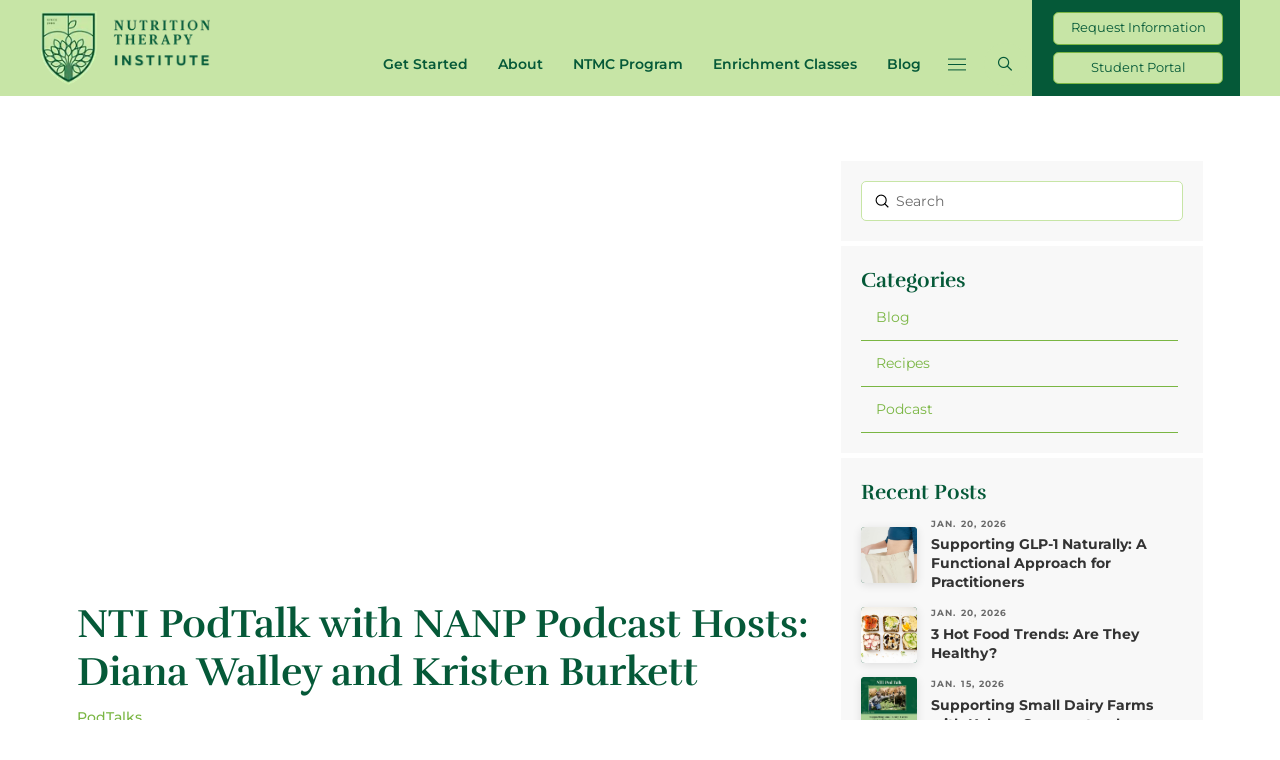

--- FILE ---
content_type: text/html; charset=UTF-8
request_url: https://ntischool.com/nti-podtalk-nanp-podcast-hosts/
body_size: 31987
content:
<!DOCTYPE html><html class="no-js" lang="en-US"><head><script data-no-optimize="1">var litespeed_docref=sessionStorage.getItem("litespeed_docref");litespeed_docref&&(Object.defineProperty(document,"referrer",{get:function(){return litespeed_docref}}),sessionStorage.removeItem("litespeed_docref"));</script> <meta charset="UTF-8"><meta name="viewport" content="width=device-width, initial-scale=1.0"><link rel="pingback" href="https://ntischool.com/xmlrpc.php"><meta name='robots' content='index, follow, max-image-preview:large, max-snippet:-1, max-video-preview:-1' /> <script data-no-defer="1" data-ezscrex="false" data-cfasync="false" data-pagespeed-no-defer data-cookieconsent="ignore">var ctPublicFunctions = {"_ajax_nonce":"7263e4e2b3","_rest_nonce":"7b2b66c0ad","_ajax_url":"\/wp-admin\/admin-ajax.php","_rest_url":"https:\/\/ntischool.com\/wp-json\/","data__cookies_type":"native","data__ajax_type":"rest","data__bot_detector_enabled":"0","data__frontend_data_log_enabled":1,"cookiePrefix":"","wprocket_detected":false,"host_url":"ntischool.com","text__ee_click_to_select":"Click to select the whole data","text__ee_original_email":"The complete one is","text__ee_got_it":"Got it","text__ee_blocked":"Blocked","text__ee_cannot_connect":"Cannot connect","text__ee_cannot_decode":"Can not decode email. Unknown reason","text__ee_email_decoder":"CleanTalk email decoder","text__ee_wait_for_decoding":"The magic is on the way!","text__ee_decoding_process":"Please wait a few seconds while we decode the contact data."}</script> <script data-no-defer="1" data-ezscrex="false" data-cfasync="false" data-pagespeed-no-defer data-cookieconsent="ignore">var ctPublic = {"_ajax_nonce":"7263e4e2b3","settings__forms__check_internal":"1","settings__forms__check_external":"1","settings__forms__force_protection":0,"settings__forms__search_test":"1","settings__forms__wc_add_to_cart":"0","settings__data__bot_detector_enabled":"0","settings__sfw__anti_crawler":0,"blog_home":"https:\/\/ntischool.com\/","pixel__setting":"0","pixel__enabled":false,"pixel__url":null,"data__email_check_before_post":"1","data__email_check_exist_post":0,"data__cookies_type":"native","data__key_is_ok":true,"data__visible_fields_required":true,"wl_brandname":"Anti-Spam by CleanTalk","wl_brandname_short":"CleanTalk","ct_checkjs_key":1942631309,"emailEncoderPassKey":"e02e0797f73e7121bfd0c445f4ca8266","bot_detector_forms_excluded":"W10=","advancedCacheExists":false,"varnishCacheExists":false,"wc_ajax_add_to_cart":false}</script>  <script data-cfasync="false" data-pagespeed-no-defer>window.dataLayerPYS = window.dataLayerPYS || [];</script> <title>NTI PodTalk with Graduate, Mason Spendow, NFC | NTI School</title><meta name="description" content="NTI PodTalk with Diana Walley and Kristen Burkett, the hosts of the National Association of Nutrition Professionals (NANP) podcast." /><link rel="canonical" href="https://ntischool.com/nti-podtalk-nanp-podcast-hosts/" /><meta property="og:locale" content="en_US" /><meta property="og:type" content="article" /><meta property="og:title" content="NTI PodTalk with NANP Podcast Hosts: Diana Walley and Kristen Burkett" /><meta property="og:description" content="NTI PodTalk with Diana Walley and Kristen Burkett, the hosts of the National Association of Nutrition Professionals (NANP) podcast." /><meta property="og:url" content="https://ntischool.com/nti-podtalk-nanp-podcast-hosts/" /><meta property="og:site_name" content="NTI School" /><meta property="article:publisher" content="https://www.facebook.com/ntischool" /><meta property="article:published_time" content="2021-07-02T22:33:53+00:00" /><meta property="article:modified_time" content="2024-01-04T18:54:02+00:00" /><meta property="og:image" content="https://ntischool.com/wp-content/uploads/2021/07/NANP.png" /><meta property="og:image:width" content="1400" /><meta property="og:image:height" content="1400" /><meta property="og:image:type" content="image/png" /><meta name="author" content="Amber Frazier" /><meta name="twitter:card" content="summary_large_image" /><meta name="twitter:label1" content="Written by" /><meta name="twitter:data1" content="Amber Frazier" /><meta name="twitter:label2" content="Est. reading time" /><meta name="twitter:data2" content="2 minutes" /> <script type="application/ld+json" class="yoast-schema-graph">{"@context":"https://schema.org","@graph":[{"@type":"Article","@id":"https://ntischool.com/nti-podtalk-nanp-podcast-hosts/#article","isPartOf":{"@id":"https://ntischool.com/nti-podtalk-nanp-podcast-hosts/"},"author":{"name":"Amber Frazier","@id":"https://ntischool.com/#/schema/person/188f8c657c1e1437f2cd0b25e570f693"},"headline":"NTI PodTalk with NANP Podcast Hosts: Diana Walley and Kristen Burkett","datePublished":"2021-07-02T22:33:53+00:00","dateModified":"2024-01-04T18:54:02+00:00","mainEntityOfPage":{"@id":"https://ntischool.com/nti-podtalk-nanp-podcast-hosts/"},"wordCount":369,"publisher":{"@id":"https://ntischool.com/#organization"},"image":{"@id":"https://ntischool.com/nti-podtalk-nanp-podcast-hosts/#primaryimage"},"thumbnailUrl":"https://ntischool.com/wp-content/uploads/2021/07/NANP.png","keywords":["NANP","National Association of Nutritional Professionals"],"articleSection":["PodTalks"],"inLanguage":"en-US"},{"@type":"WebPage","@id":"https://ntischool.com/nti-podtalk-nanp-podcast-hosts/","url":"https://ntischool.com/nti-podtalk-nanp-podcast-hosts/","name":"NTI PodTalk with Graduate, Mason Spendow, NFC | NTI School","isPartOf":{"@id":"https://ntischool.com/#website"},"primaryImageOfPage":{"@id":"https://ntischool.com/nti-podtalk-nanp-podcast-hosts/#primaryimage"},"image":{"@id":"https://ntischool.com/nti-podtalk-nanp-podcast-hosts/#primaryimage"},"thumbnailUrl":"https://ntischool.com/wp-content/uploads/2021/07/NANP.png","datePublished":"2021-07-02T22:33:53+00:00","dateModified":"2024-01-04T18:54:02+00:00","description":"NTI PodTalk with Diana Walley and Kristen Burkett, the hosts of the National Association of Nutrition Professionals (NANP) podcast.","breadcrumb":{"@id":"https://ntischool.com/nti-podtalk-nanp-podcast-hosts/#breadcrumb"},"inLanguage":"en-US","potentialAction":[{"@type":"ReadAction","target":["https://ntischool.com/nti-podtalk-nanp-podcast-hosts/"]}]},{"@type":"ImageObject","inLanguage":"en-US","@id":"https://ntischool.com/nti-podtalk-nanp-podcast-hosts/#primaryimage","url":"https://ntischool.com/wp-content/uploads/2021/07/NANP.png","contentUrl":"https://ntischool.com/wp-content/uploads/2021/07/NANP.png","width":1400,"height":1400,"caption":"NTI School Podcats"},{"@type":"BreadcrumbList","@id":"https://ntischool.com/nti-podtalk-nanp-podcast-hosts/#breadcrumb","itemListElement":[{"@type":"ListItem","position":1,"name":"Home","item":"https://ntischool.com/"},{"@type":"ListItem","position":2,"name":"Blog","item":"https://ntischool.com/blog/"},{"@type":"ListItem","position":3,"name":"NTI PodTalk with NANP Podcast Hosts: Diana Walley and Kristen Burkett"}]},{"@type":"WebSite","@id":"https://ntischool.com/#website","url":"https://ntischool.com/","name":"NTI School","description":"","publisher":{"@id":"https://ntischool.com/#organization"},"potentialAction":[{"@type":"SearchAction","target":{"@type":"EntryPoint","urlTemplate":"https://ntischool.com/?s={search_term_string}"},"query-input":{"@type":"PropertyValueSpecification","valueRequired":true,"valueName":"search_term_string"}}],"inLanguage":"en-US"},{"@type":"Organization","@id":"https://ntischool.com/#organization","name":"Nutrition Therapy Institute","alternateName":"NTI","url":"https://ntischool.com/","logo":{"@type":"ImageObject","inLanguage":"en-US","@id":"https://ntischool.com/#/schema/logo/image/","url":"https://ntischool.com/wp-content/uploads/2019/08/NTI-White.jpg","contentUrl":"https://ntischool.com/wp-content/uploads/2019/08/NTI-White.jpg","width":720,"height":312,"caption":"Nutrition Therapy Institute"},"image":{"@id":"https://ntischool.com/#/schema/logo/image/"},"sameAs":["https://www.facebook.com/ntischool","https://www.instagram.com/ntischool/","https://www.linkedin.com/school/ntischool/","https://www.tiktok.com/@nti.school","https://www.pinterest.com/ntischool/"],"description":"Nutrition Therapy Institute (NTI) has been a leader in holistic nutrition education for over 20 years. Since 1999, we have provided students with the highest quality training, helping them to achieve thriving careers in the field of holistic health and wellness.","email":"info@ntischool.com","telephone":"303-377-3974","legalName":"Nutrition Therapy Institute","numberOfEmployees":{"@type":"QuantitativeValue","minValue":"11","maxValue":"50"}},{"@type":"Person","@id":"https://ntischool.com/#/schema/person/188f8c657c1e1437f2cd0b25e570f693","name":"Amber Frazier","image":{"@type":"ImageObject","inLanguage":"en-US","@id":"https://ntischool.com/#/schema/person/image/","url":"https://ntischool.com/wp-content/litespeed/avatar/db0a3c68a05b4bae26dfc0f6a5f527ee.jpg?ver=1768554052","contentUrl":"https://ntischool.com/wp-content/litespeed/avatar/db0a3c68a05b4bae26dfc0f6a5f527ee.jpg?ver=1768554052","caption":"Amber Frazier"}}]}</script>  <script type='application/javascript'  id='pys-version-script'>console.log('PixelYourSite Free version 11.1.5.1');</script> <link rel='dns-prefetch' href='//js.stripe.com' /><link rel='dns-prefetch' href='//checkout.stripe.com' /><link rel="alternate" type="application/rss+xml" title="NTI School &raquo; Feed" href="https://ntischool.com/feed/" /><link rel="alternate" type="application/rss+xml" title="NTI School &raquo; Comments Feed" href="https://ntischool.com/comments/feed/" /><link rel="alternate" title="oEmbed (JSON)" type="application/json+oembed" href="https://ntischool.com/wp-json/oembed/1.0/embed?url=https%3A%2F%2Fntischool.com%2Fnti-podtalk-nanp-podcast-hosts%2F" /><link rel="alternate" title="oEmbed (XML)" type="text/xml+oembed" href="https://ntischool.com/wp-json/oembed/1.0/embed?url=https%3A%2F%2Fntischool.com%2Fnti-podtalk-nanp-podcast-hosts%2F&#038;format=xml" /><style id='wp-img-auto-sizes-contain-inline-css' type='text/css'>img:is([sizes=auto i],[sizes^="auto," i]){contain-intrinsic-size:3000px 1500px}</style><link data-optimized="1" rel='stylesheet' id='formidable-css' href='https://ntischool.com/wp-content/litespeed/css/79ddfd25b6eb88646e562068c69b123c.css?ver=27ec3' type='text/css' media='all' /><link data-optimized="1" rel='stylesheet' id='wp-block-library-css' href='https://ntischool.com/wp-content/litespeed/css/77a9a5a18377723f272017f3c280bf56.css?ver=df5e0' type='text/css' media='all' /><style id='global-styles-inline-css' type='text/css'>:root{--wp--preset--aspect-ratio--square:1;--wp--preset--aspect-ratio--4-3:4/3;--wp--preset--aspect-ratio--3-4:3/4;--wp--preset--aspect-ratio--3-2:3/2;--wp--preset--aspect-ratio--2-3:2/3;--wp--preset--aspect-ratio--16-9:16/9;--wp--preset--aspect-ratio--9-16:9/16;--wp--preset--color--black:#000000;--wp--preset--color--cyan-bluish-gray:#abb8c3;--wp--preset--color--white:#ffffff;--wp--preset--color--pale-pink:#f78da7;--wp--preset--color--vivid-red:#cf2e2e;--wp--preset--color--luminous-vivid-orange:#ff6900;--wp--preset--color--luminous-vivid-amber:#fcb900;--wp--preset--color--light-green-cyan:#7bdcb5;--wp--preset--color--vivid-green-cyan:#00d084;--wp--preset--color--pale-cyan-blue:#8ed1fc;--wp--preset--color--vivid-cyan-blue:#0693e3;--wp--preset--color--vivid-purple:#9b51e0;--wp--preset--gradient--vivid-cyan-blue-to-vivid-purple:linear-gradient(135deg,rgb(6,147,227) 0%,rgb(155,81,224) 100%);--wp--preset--gradient--light-green-cyan-to-vivid-green-cyan:linear-gradient(135deg,rgb(122,220,180) 0%,rgb(0,208,130) 100%);--wp--preset--gradient--luminous-vivid-amber-to-luminous-vivid-orange:linear-gradient(135deg,rgb(252,185,0) 0%,rgb(255,105,0) 100%);--wp--preset--gradient--luminous-vivid-orange-to-vivid-red:linear-gradient(135deg,rgb(255,105,0) 0%,rgb(207,46,46) 100%);--wp--preset--gradient--very-light-gray-to-cyan-bluish-gray:linear-gradient(135deg,rgb(238,238,238) 0%,rgb(169,184,195) 100%);--wp--preset--gradient--cool-to-warm-spectrum:linear-gradient(135deg,rgb(74,234,220) 0%,rgb(151,120,209) 20%,rgb(207,42,186) 40%,rgb(238,44,130) 60%,rgb(251,105,98) 80%,rgb(254,248,76) 100%);--wp--preset--gradient--blush-light-purple:linear-gradient(135deg,rgb(255,206,236) 0%,rgb(152,150,240) 100%);--wp--preset--gradient--blush-bordeaux:linear-gradient(135deg,rgb(254,205,165) 0%,rgb(254,45,45) 50%,rgb(107,0,62) 100%);--wp--preset--gradient--luminous-dusk:linear-gradient(135deg,rgb(255,203,112) 0%,rgb(199,81,192) 50%,rgb(65,88,208) 100%);--wp--preset--gradient--pale-ocean:linear-gradient(135deg,rgb(255,245,203) 0%,rgb(182,227,212) 50%,rgb(51,167,181) 100%);--wp--preset--gradient--electric-grass:linear-gradient(135deg,rgb(202,248,128) 0%,rgb(113,206,126) 100%);--wp--preset--gradient--midnight:linear-gradient(135deg,rgb(2,3,129) 0%,rgb(40,116,252) 100%);--wp--preset--font-size--small:13px;--wp--preset--font-size--medium:20px;--wp--preset--font-size--large:36px;--wp--preset--font-size--x-large:42px;--wp--preset--spacing--20:0.44rem;--wp--preset--spacing--30:0.67rem;--wp--preset--spacing--40:1rem;--wp--preset--spacing--50:1.5rem;--wp--preset--spacing--60:2.25rem;--wp--preset--spacing--70:3.38rem;--wp--preset--spacing--80:5.06rem;--wp--preset--shadow--natural:6px 6px 9px rgba(0, 0, 0, 0.2);--wp--preset--shadow--deep:12px 12px 50px rgba(0, 0, 0, 0.4);--wp--preset--shadow--sharp:6px 6px 0px rgba(0, 0, 0, 0.2);--wp--preset--shadow--outlined:6px 6px 0px -3px rgb(255, 255, 255), 6px 6px rgb(0, 0, 0);--wp--preset--shadow--crisp:6px 6px 0px rgb(0, 0, 0)}:where(.is-layout-flex){gap:.5em}:where(.is-layout-grid){gap:.5em}body .is-layout-flex{display:flex}.is-layout-flex{flex-wrap:wrap;align-items:center}.is-layout-flex>:is(*,div){margin:0}body .is-layout-grid{display:grid}.is-layout-grid>:is(*,div){margin:0}:where(.wp-block-columns.is-layout-flex){gap:2em}:where(.wp-block-columns.is-layout-grid){gap:2em}:where(.wp-block-post-template.is-layout-flex){gap:1.25em}:where(.wp-block-post-template.is-layout-grid){gap:1.25em}.has-black-color{color:var(--wp--preset--color--black)!important}.has-cyan-bluish-gray-color{color:var(--wp--preset--color--cyan-bluish-gray)!important}.has-white-color{color:var(--wp--preset--color--white)!important}.has-pale-pink-color{color:var(--wp--preset--color--pale-pink)!important}.has-vivid-red-color{color:var(--wp--preset--color--vivid-red)!important}.has-luminous-vivid-orange-color{color:var(--wp--preset--color--luminous-vivid-orange)!important}.has-luminous-vivid-amber-color{color:var(--wp--preset--color--luminous-vivid-amber)!important}.has-light-green-cyan-color{color:var(--wp--preset--color--light-green-cyan)!important}.has-vivid-green-cyan-color{color:var(--wp--preset--color--vivid-green-cyan)!important}.has-pale-cyan-blue-color{color:var(--wp--preset--color--pale-cyan-blue)!important}.has-vivid-cyan-blue-color{color:var(--wp--preset--color--vivid-cyan-blue)!important}.has-vivid-purple-color{color:var(--wp--preset--color--vivid-purple)!important}.has-black-background-color{background-color:var(--wp--preset--color--black)!important}.has-cyan-bluish-gray-background-color{background-color:var(--wp--preset--color--cyan-bluish-gray)!important}.has-white-background-color{background-color:var(--wp--preset--color--white)!important}.has-pale-pink-background-color{background-color:var(--wp--preset--color--pale-pink)!important}.has-vivid-red-background-color{background-color:var(--wp--preset--color--vivid-red)!important}.has-luminous-vivid-orange-background-color{background-color:var(--wp--preset--color--luminous-vivid-orange)!important}.has-luminous-vivid-amber-background-color{background-color:var(--wp--preset--color--luminous-vivid-amber)!important}.has-light-green-cyan-background-color{background-color:var(--wp--preset--color--light-green-cyan)!important}.has-vivid-green-cyan-background-color{background-color:var(--wp--preset--color--vivid-green-cyan)!important}.has-pale-cyan-blue-background-color{background-color:var(--wp--preset--color--pale-cyan-blue)!important}.has-vivid-cyan-blue-background-color{background-color:var(--wp--preset--color--vivid-cyan-blue)!important}.has-vivid-purple-background-color{background-color:var(--wp--preset--color--vivid-purple)!important}.has-black-border-color{border-color:var(--wp--preset--color--black)!important}.has-cyan-bluish-gray-border-color{border-color:var(--wp--preset--color--cyan-bluish-gray)!important}.has-white-border-color{border-color:var(--wp--preset--color--white)!important}.has-pale-pink-border-color{border-color:var(--wp--preset--color--pale-pink)!important}.has-vivid-red-border-color{border-color:var(--wp--preset--color--vivid-red)!important}.has-luminous-vivid-orange-border-color{border-color:var(--wp--preset--color--luminous-vivid-orange)!important}.has-luminous-vivid-amber-border-color{border-color:var(--wp--preset--color--luminous-vivid-amber)!important}.has-light-green-cyan-border-color{border-color:var(--wp--preset--color--light-green-cyan)!important}.has-vivid-green-cyan-border-color{border-color:var(--wp--preset--color--vivid-green-cyan)!important}.has-pale-cyan-blue-border-color{border-color:var(--wp--preset--color--pale-cyan-blue)!important}.has-vivid-cyan-blue-border-color{border-color:var(--wp--preset--color--vivid-cyan-blue)!important}.has-vivid-purple-border-color{border-color:var(--wp--preset--color--vivid-purple)!important}.has-vivid-cyan-blue-to-vivid-purple-gradient-background{background:var(--wp--preset--gradient--vivid-cyan-blue-to-vivid-purple)!important}.has-light-green-cyan-to-vivid-green-cyan-gradient-background{background:var(--wp--preset--gradient--light-green-cyan-to-vivid-green-cyan)!important}.has-luminous-vivid-amber-to-luminous-vivid-orange-gradient-background{background:var(--wp--preset--gradient--luminous-vivid-amber-to-luminous-vivid-orange)!important}.has-luminous-vivid-orange-to-vivid-red-gradient-background{background:var(--wp--preset--gradient--luminous-vivid-orange-to-vivid-red)!important}.has-very-light-gray-to-cyan-bluish-gray-gradient-background{background:var(--wp--preset--gradient--very-light-gray-to-cyan-bluish-gray)!important}.has-cool-to-warm-spectrum-gradient-background{background:var(--wp--preset--gradient--cool-to-warm-spectrum)!important}.has-blush-light-purple-gradient-background{background:var(--wp--preset--gradient--blush-light-purple)!important}.has-blush-bordeaux-gradient-background{background:var(--wp--preset--gradient--blush-bordeaux)!important}.has-luminous-dusk-gradient-background{background:var(--wp--preset--gradient--luminous-dusk)!important}.has-pale-ocean-gradient-background{background:var(--wp--preset--gradient--pale-ocean)!important}.has-electric-grass-gradient-background{background:var(--wp--preset--gradient--electric-grass)!important}.has-midnight-gradient-background{background:var(--wp--preset--gradient--midnight)!important}.has-small-font-size{font-size:var(--wp--preset--font-size--small)!important}.has-medium-font-size{font-size:var(--wp--preset--font-size--medium)!important}.has-large-font-size{font-size:var(--wp--preset--font-size--large)!important}.has-x-large-font-size{font-size:var(--wp--preset--font-size--x-large)!important}</style><style id='classic-theme-styles-inline-css' type='text/css'>/*! This file is auto-generated */
.wp-block-button__link{color:#fff;background-color:#32373c;border-radius:9999px;box-shadow:none;text-decoration:none;padding:calc(.667em + 2px) calc(1.333em + 2px);font-size:1.125em}.wp-block-file__button{background:#32373c;color:#fff;text-decoration:none}</style><link data-optimized="1" rel='stylesheet' id='cleantalk-public-css-css' href='https://ntischool.com/wp-content/litespeed/css/4a89d0835b4d384ff959f287b91295b8.css?ver=722f8' type='text/css' media='all' /><link data-optimized="1" rel='stylesheet' id='cleantalk-email-decoder-css-css' href='https://ntischool.com/wp-content/litespeed/css/cd4283804172b362e71b143e431b75bb.css?ver=e68c1' type='text/css' media='all' /><link data-optimized="1" rel='stylesheet' id='stripe-checkout-button-css' href='https://ntischool.com/wp-content/litespeed/css/6689602f69ab3a1debbef47db037ea21.css?ver=7ea21' type='text/css' media='all' /><link data-optimized="1" rel='stylesheet' id='simpay-public-css' href='https://ntischool.com/wp-content/litespeed/css/95fbf3e29fa89255e5347ad1081de916.css?ver=5a548' type='text/css' media='all' /><link data-optimized="1" rel='stylesheet' id='simpay-public-pro-css' href='https://ntischool.com/wp-content/litespeed/css/46253e8848de435337fc8a48f7c81873.css?ver=794da' type='text/css' media='all' /><link data-optimized="1" rel='stylesheet' id='x-stack-css' href='https://ntischool.com/wp-content/litespeed/css/53311fec3f43786ecc3016c2b1e8c144.css?ver=d9293' type='text/css' media='all' /><link data-optimized="1" rel='stylesheet' id='x-child-css' href='https://ntischool.com/wp-content/litespeed/css/369c5b07fb0e29dcb706e8ad4f94122d.css?ver=678df' type='text/css' media='all' /><link data-optimized="1" rel='stylesheet' id='tablepress-default-css' href='https://ntischool.com/wp-content/litespeed/css/8fd860507db35f5d0d8ec08c9b40e518.css?ver=02364' type='text/css' media='all' /><link data-optimized="1" rel='stylesheet' id='the-grid-css' href='https://ntischool.com/wp-content/litespeed/css/3391debbed6aa00db25c01fce2fa09c4.css?ver=da02f' type='text/css' media='all' /><style id='the-grid-inline-css' type='text/css'>.tolb-holder{background:rgb(0 0 0 / .8)}.tolb-holder .tolb-close,.tolb-holder .tolb-title,.tolb-holder .tolb-counter,.tolb-holder .tolb-next i,.tolb-holder .tolb-prev i{color:#fff}.tolb-holder .tolb-load{border-color:rgb(255 255 255 / .2);border-left:3px solid #fff}.to-heart-icon,.to-heart-icon svg,.to-post-like,.to-post-like .to-like-count{position:relative;display:inline-block}.to-post-like{width:auto;cursor:pointer;font-weight:400}.to-heart-icon{float:left;margin:0 4px 0 0}.to-heart-icon svg{overflow:visible;width:15px;height:14px}.to-heart-icon g{-webkit-transform:scale(1);transform:scale(1)}.to-heart-icon path{-webkit-transform:scale(1);transform:scale(1);transition:fill .4s ease,stroke .4s ease}.no-liked .to-heart-icon path{fill:#999;stroke:#999}.empty-heart .to-heart-icon path{fill:transparent!important;stroke:#999}.liked .to-heart-icon path,.to-heart-icon svg:hover path{fill:#ff6863!important;stroke:#ff6863!important}@keyframes heartBeat{0%{transform:scale(1)}20%{transform:scale(.8)}30%{transform:scale(.95)}45%{transform:scale(.75)}50%{transform:scale(.85)}100%{transform:scale(.9)}}@-webkit-keyframes heartBeat{0%,100%,50%{-webkit-transform:scale(1)}20%{-webkit-transform:scale(.8)}30%{-webkit-transform:scale(.95)}45%{-webkit-transform:scale(.75)}}.heart-pulse g{-webkit-animation-name:heartBeat;animation-name:heartBeat;-webkit-animation-duration:1s;animation-duration:1s;-webkit-animation-iteration-count:infinite;animation-iteration-count:infinite;-webkit-transform-origin:50% 50%;transform-origin:50% 50%}.to-post-like a{color:inherit!important;fill:inherit!important;stroke:inherit!important}</style><style id='cs-inline-css' type='text/css'>@media (min-width:1200px){.x-hide-xl{display:none!important}}@media (min-width:979px) and (max-width:1199px){.x-hide-lg{display:none!important}}@media (min-width:767px) and (max-width:978px){.x-hide-md{display:none!important}}@media (min-width:480px) and (max-width:766px){.x-hide-sm{display:none!important}}@media (max-width:479px){.x-hide-xs{display:none!important}}a,h1 a:hover,h2 a:hover,h3 a:hover,h4 a:hover,h5 a:hover,h6 a:hover,.x-breadcrumb-wrap a:hover,.widget ul li a:hover,.widget ol li a:hover,.widget.widget_text ul li a,.widget.widget_text ol li a,.widget_nav_menu .current-menu-item>a,.x-accordion-heading .x-accordion-toggle:hover,.x-comment-author a:hover,.x-comment-time:hover,.x-recent-posts a:hover .h-recent-posts{color:#7ab643}a:hover,.widget.widget_text ul li a:hover,.widget.widget_text ol li a:hover,.x-twitter-widget ul li a:hover{color:#c7e5a6}.rev_slider_wrapper,a.x-img-thumbnail:hover,.x-slider-container.below,.page-template-template-blank-3-php .x-slider-container.above,.page-template-template-blank-6-php .x-slider-container.above{border-color:#7ab643}.entry-thumb:before,.x-pagination span.current,.woocommerce-pagination span[aria-current],.flex-direction-nav a,.flex-control-nav a:hover,.flex-control-nav a.flex-active,.mejs-time-current,.x-dropcap,.x-skill-bar .bar,.x-pricing-column.featured h2,.h-comments-title small,.x-entry-share .x-share:hover,.x-highlight,.x-recent-posts .x-recent-posts-img:after{background-color:#7ab643}.x-nav-tabs>.active>a,.x-nav-tabs>.active>a:hover{box-shadow:inset 0 3px 0 0 #7ab643}.x-main{width:calc(72% - 2.463055%)}.x-sidebar{width:calc(100% - 2.463055% - 72%)}.x-comment-author,.x-comment-time,.comment-form-author label,.comment-form-email label,.comment-form-url label,.comment-form-rating label,.comment-form-comment label,.widget_calendar #wp-calendar caption,.widget.widget_rss li .rsswidget{font-family:"Rufina",serif;font-weight:700}.p-landmark-sub,.p-meta,input,button,select,textarea{font-family:"Montserrat",sans-serif}.widget ul li a,.widget ol li a,.x-comment-time{color:#6a6a6a}.widget_text ol li a,.widget_text ul li a{color:#7ab643}.widget_text ol li a:hover,.widget_text ul li a:hover{color:#c7e5a6}.comment-form-author label,.comment-form-email label,.comment-form-url label,.comment-form-rating label,.comment-form-comment label,.widget_calendar #wp-calendar th,.p-landmark-sub strong,.widget_tag_cloud .tagcloud a:hover,.widget_tag_cloud .tagcloud a:active,.entry-footer a:hover,.entry-footer a:active,.x-breadcrumbs .current,.x-comment-author,.x-comment-author a{color:#055938}.widget_calendar #wp-calendar th{border-color:#055938}.h-feature-headline span i{background-color:#055938}html{font-size:14px}@media (min-width:479px){html{font-size:14px}}@media (min-width:766px){html{font-size:14px}}@media (min-width:978px){html{font-size:14px}}@media (min-width:1199px){html{font-size:14px}}body{font-style:normal;font-weight:400;color:#6a6a6a;background-color:#fff}.w-b{font-weight:400!important}h1,h2,h3,h4,h5,h6,.h1,.h2,.h3,.h4,.h5,.h6,.x-text-headline{font-family:"Rufina",serif;font-style:normal;font-weight:700}h1,.h1{letter-spacing:-.035em}h2,.h2{letter-spacing:-.035em}h3,.h3{letter-spacing:-.035em}h4,.h4{letter-spacing:-.035em}h5,.h5{letter-spacing:-.035em}h6,.h6{letter-spacing:-.035em}.w-h{font-weight:700!important}.x-container.width{width:88%}.x-container.max{max-width:1200px}.x-bar-content.x-container.width{flex-basis:88%}.x-main.full{float:none;clear:both;display:block;width:auto}@media (max-width:978.98px){.x-main.full,.x-main.left,.x-main.right,.x-sidebar.left,.x-sidebar.right{float:none;display:block;width:auto!important}}.entry-header,.entry-content{font-size:1rem}body,input,button,select,textarea{font-family:"Montserrat",sans-serif}h1,h2,h3,h4,h5,h6,.h1,.h2,.h3,.h4,.h5,.h6,h1 a,h2 a,h3 a,h4 a,h5 a,h6 a,.h1 a,.h2 a,.h3 a,.h4 a,.h5 a,.h6 a,blockquote{color:#055938}.cfc-h-tx{color:#055938!important}.cfc-h-bd{border-color:#055938!important}.cfc-h-bg{background-color:#055938!important}.cfc-b-tx{color:#6a6a6a!important}.cfc-b-bd{border-color:#6a6a6a!important}.cfc-b-bg{background-color:#6a6a6a!important}.x-btn,.button,[type="submit"]{color:#055938;border-color:#7ab643;background-color:#c7e5a6;text-shadow:0 .075em .075em rgb(0 0 0 / .5);border-radius:.25em;padding:.429em 1.143em .643em;font-size:14px}.x-btn:hover,.button:hover,[type="submit"]:hover{color:#055938;border-color:#7ab643;background-color:#f1f0f2;text-shadow:0 .075em .075em rgb(0 0 0 / .5)}.x-btn.x-btn-real,.x-btn.x-btn-real:hover{margin-bottom:.25em;text-shadow:0 .075em .075em rgb(0 0 0 / .65)}.x-btn.x-btn-real{box-shadow:0 .25em 0 0 #a71000,0 4px 9px rgb(0 0 0 / .75)}.x-btn.x-btn-real:hover{box-shadow:0 .25em 0 0 #a71000,0 4px 9px rgb(0 0 0 / .75)}.x-btn.x-btn-flat,.x-btn.x-btn-flat:hover{margin-bottom:0;text-shadow:0 .075em .075em rgb(0 0 0 / .65);box-shadow:none}.x-btn.x-btn-transparent,.x-btn.x-btn-transparent:hover{margin-bottom:0;border-width:3px;text-shadow:none;text-transform:uppercase;background-color:#fff0;box-shadow:none}.bg .mejs-container,.x-video .mejs-container{position:unset!important}@font-face{font-family:'FontAwesomePro';font-style:normal;font-weight:900;font-display:block;src:url(https://ntischool.com/wp-content/themes/pro/cornerstone/assets/fonts/fa-solid-900.woff2?ver=6.7.2) format('woff2'),url(https://ntischool.com/wp-content/themes/pro/cornerstone/assets/fonts/fa-solid-900.ttf?ver=6.7.2) format('truetype')}[data-x-fa-pro-icon]{font-family:"FontAwesomePro"!important}[data-x-fa-pro-icon]:before{content:attr(data-x-fa-pro-icon)}[data-x-icon],[data-x-icon-o],[data-x-icon-l],[data-x-icon-s],[data-x-icon-b],[data-x-icon-sr],[data-x-icon-ss],[data-x-icon-sl],[data-x-fa-pro-icon],[class*="cs-fa-"]{display:inline-flex;font-style:normal;font-weight:400;text-decoration:inherit;text-rendering:auto;-webkit-font-smoothing:antialiased;-moz-osx-font-smoothing:grayscale}[data-x-icon].left,[data-x-icon-o].left,[data-x-icon-l].left,[data-x-icon-s].left,[data-x-icon-b].left,[data-x-icon-sr].left,[data-x-icon-ss].left,[data-x-icon-sl].left,[data-x-fa-pro-icon].left,[class*="cs-fa-"].left{margin-right:.5em}[data-x-icon].right,[data-x-icon-o].right,[data-x-icon-l].right,[data-x-icon-s].right,[data-x-icon-b].right,[data-x-icon-sr].right,[data-x-icon-ss].right,[data-x-icon-sl].right,[data-x-fa-pro-icon].right,[class*="cs-fa-"].right{margin-left:.5em}[data-x-icon]:before,[data-x-icon-o]:before,[data-x-icon-l]:before,[data-x-icon-s]:before,[data-x-icon-b]:before,[data-x-icon-sr]:before,[data-x-icon-ss]:before,[data-x-icon-sl]:before,[data-x-fa-pro-icon]:before,[class*="cs-fa-"]:before{line-height:1}@font-face{font-family:'FontAwesome';font-style:normal;font-weight:900;font-display:block;src:url(https://ntischool.com/wp-content/themes/pro/cornerstone/assets/fonts/fa-solid-900.woff2?ver=6.7.2) format('woff2'),url(https://ntischool.com/wp-content/themes/pro/cornerstone/assets/fonts/fa-solid-900.ttf?ver=6.7.2) format('truetype')}[data-x-icon],[data-x-icon-s],[data-x-icon][class*="cs-fa-"]{font-family:"FontAwesome"!important;font-weight:900}[data-x-icon]:before,[data-x-icon][class*="cs-fa-"]:before{content:attr(data-x-icon)}[data-x-icon-s]:before{content:attr(data-x-icon-s)}@font-face{font-family:'FontAwesomeRegular';font-style:normal;font-weight:400;font-display:block;src:url(https://ntischool.com/wp-content/themes/pro/cornerstone/assets/fonts/fa-regular-400.woff2?ver=6.7.2) format('woff2'),url(https://ntischool.com/wp-content/themes/pro/cornerstone/assets/fonts/fa-regular-400.ttf?ver=6.7.2) format('truetype')}@font-face{font-family:'FontAwesomePro';font-style:normal;font-weight:400;font-display:block;src:url(https://ntischool.com/wp-content/themes/pro/cornerstone/assets/fonts/fa-regular-400.woff2?ver=6.7.2) format('woff2'),url(https://ntischool.com/wp-content/themes/pro/cornerstone/assets/fonts/fa-regular-400.ttf?ver=6.7.2) format('truetype')}[data-x-icon-o]{font-family:"FontAwesomeRegular"!important}[data-x-icon-o]:before{content:attr(data-x-icon-o)}@font-face{font-family:'FontAwesomeLight';font-style:normal;font-weight:300;font-display:block;src:url(https://ntischool.com/wp-content/themes/pro/cornerstone/assets/fonts/fa-light-300.woff2?ver=6.7.2) format('woff2'),url(https://ntischool.com/wp-content/themes/pro/cornerstone/assets/fonts/fa-light-300.ttf?ver=6.7.2) format('truetype')}@font-face{font-family:'FontAwesomePro';font-style:normal;font-weight:300;font-display:block;src:url(https://ntischool.com/wp-content/themes/pro/cornerstone/assets/fonts/fa-light-300.woff2?ver=6.7.2) format('woff2'),url(https://ntischool.com/wp-content/themes/pro/cornerstone/assets/fonts/fa-light-300.ttf?ver=6.7.2) format('truetype')}[data-x-icon-l]{font-family:"FontAwesomeLight"!important;font-weight:300}[data-x-icon-l]:before{content:attr(data-x-icon-l)}@font-face{font-family:'FontAwesomeBrands';font-style:normal;font-weight:400;font-display:block;src:url(https://ntischool.com/wp-content/themes/pro/cornerstone/assets/fonts/fa-brands-400.woff2?ver=6.7.2) format('woff2'),url(https://ntischool.com/wp-content/themes/pro/cornerstone/assets/fonts/fa-brands-400.ttf?ver=6.7.2) format('truetype')}[data-x-icon-b]{font-family:"FontAwesomeBrands"!important}[data-x-icon-b]:before{content:attr(data-x-icon-b)}.widget.widget_rss li .rsswidget:before{content:"\f35d";padding-right:.4em;font-family:"FontAwesome"}.m8t8-0.x-section{margin-top:0;margin-right:0;margin-bottom:0;margin-left:0;border-top-width:0;border-right-width:0;border-bottom-width:0;border-left-width:0;padding-top:65px;padding-right:0;padding-bottom:65px;padding-left:0;z-index:auto}.m8t8-1{transition-duration:0ms}.m8t8-1 .x-text-content-text-primary{transition-duration:0ms}.m8t8-1 .x-text-content-text-subheadline{transition-duration:0ms}.m8t8-1 .x-text-typing{transition-duration:0ms}.m8t8-1 .x-typed-cursor{transition-duration:0ms}.m8t8-1 .x-graphic-child{transition-duration:0ms}.m8t8-2.x-row{z-index:auto;margin-right:auto;margin-left:auto;border-top-width:0;border-right-width:0;border-bottom-width:0;border-left-width:0}.m8t8-2>.x-row-inner{flex-direction:row;justify-content:flex-start;align-items:stretch;align-content:stretch}.m8t8-3.x-row{padding-top:1px;padding-right:1px;padding-bottom:1px;padding-left:1px;font-size:1em}.m8t8-3>.x-row-inner{margin-top:calc(((20px / 2) + 1px) * -1);margin-right:calc(((20px / 2) + 1px) * -1);margin-bottom:calc(((20px / 2) + 1px) * -1);margin-left:calc(((20px / 2) + 1px) * -1)}.m8t8-3>.x-row-inner>*{margin-top:calc(20px / 2);margin-bottom:calc(20px / 2);margin-right:calc(20px / 2);margin-left:calc(20px / 2)}.m8t8-4.x-row{padding-top:10px;padding-right:0;padding-bottom:30px;padding-left:0;font-size:1rem}.m8t8-4>.x-row-inner{margin-top:calc((1em / 2) * -1);margin-right:calc((1em / 2) * -1);margin-bottom:calc((1em / 2) * -1);margin-left:calc((1em / 2) * -1)}.m8t8-4>.x-row-inner>*{margin-top:calc(1em / 2);margin-bottom:calc(1em / 2);margin-right:calc(1em / 2);margin-left:calc(1em / 2)}.m8t8-5{--gap:20px}.m8t8-5>.x-row-inner>*:nth-child(2n - 0){flex-basis:calc(33.33% - clamp(0px,var(--gap),9999px))}.m8t8-5>.x-row-inner>*:nth-child(2n - 1){flex-basis:calc(66.66% - clamp(0px,var(--gap),9999px))}.m8t8-6{--gap:1em}.m8t8-6>.x-row-inner>*:nth-child(1n - 0){flex-basis:calc(100% - clamp(0px,var(--gap),9999px))}.m8t8-7.x-col{z-index:1;border-top-width:0;border-right-width:0;border-bottom-width:0;border-left-width:0;font-size:1em}.m8t8-9.x-col{display:flex;flex-direction:row;justify-content:flex-start;align-items:center;background-color:#fff0}.m8t8-9.x-col:hover,.m8t8-9.x-col[class*="active"],[data-x-effect-provider*="colors"]:hover .m8t8-9.x-col{background-color:#fff}.m8t8-a.x-frame{width:100%;overflow-x:visible;overflow-y:visible;margin-top:0;margin-right:0;margin-bottom:20px;margin-left:0;border-top-width:0;border-right-width:0;border-bottom-width:0;border-left-width:0;font-size:16px;background-color:#fff}.m8t8-a .x-frame-inner{padding-bottom:calc(9 / 16 * 100%)}.m8t8-b .x-mejs .mejs-controls{margin-top:auto;margin-right:15px;margin-bottom:15px;margin-left:15px;border-top-width:0;border-right-width:0;border-bottom-width:0;border-left-width:0;border-top-left-radius:3px;border-top-right-radius:3px;border-bottom-right-radius:3px;border-bottom-left-radius:3px;background-color:rgb(0 0 0 / .8)}.m8t8-b .x-mejs video{object-fit:fill;object-position:50% 50%}.m8t8-b .x-mejs .mejs-button button{color:rgb(255 255 255 / .5)}.m8t8-b .x-mejs .mejs-button button:focus,.m8t8-b .x-mejs .mejs-button button:hover{color:rgb(255 255 255)}.m8t8-b .x-mejs .mejs-time-total{border-top-left-radius:2px;border-top-right-radius:2px;border-bottom-right-radius:2px;border-bottom-left-radius:2px;background-color:rgb(255 255 255 / .25)}.m8t8-b .x-mejs .mejs-time-loaded{background-color:rgb(255 255 255 / .25)}.m8t8-b .x-mejs .mejs-time-current{background-color:rgb(255 255 255)}.m8t8-b .x-mejs .mejs-time{color:rgb(255 255 255 / .5)}.m8t8-c.x-text{margin-top:0;margin-right:0;margin-bottom:10px;margin-left:0;font-size:1.3em}.m8t8-c.x-text .x-text-content-text-primary{line-height:1.2}.m8t8-d.x-text{border-top-width:0;border-right-width:0;border-bottom-width:0;border-left-width:0}.m8t8-d.x-text .x-text-content-text-primary{font-style:normal;letter-spacing:0em;text-transform:none}.m8t8-e.x-text .x-text-content-text-primary{font-family:"Rufina",serif;font-weight:700;color:#055938}.m8t8-f.x-text .x-text-content-text-primary{font-size:1em}.m8t8-g.x-text{font-size:1em}.m8t8-g.x-text .x-text-content-text-primary{line-height:1.4}.m8t8-h.x-text .x-text-content-text-primary{font-size:1.5em}.m8t8-i.x-text .x-text-content-text-primary{font-family:"Montserrat",sans-serif;font-weight:700;color:#333}.m8t8-i.x-text:hover .x-text-content-text-primary,.m8t8-i.x-text[class*="active"] .x-text-content-text-primary,[data-x-effect-provider*="colors"]:hover .m8t8-i.x-text .x-text-content-text-primary{color:#7ab643}.m8t8-i.x-text .x-text-content-text-subheadline{margin-bottom:.512em;font-family:"Montserrat",sans-serif;font-size:.64em;font-style:normal;font-weight:700;line-height:1.6;letter-spacing:.125em;margin-right:calc(0.125em * -1);text-transform:uppercase;color:#6a6a6a}.m8t8-j{display:flex}.m8t8-k{flex-direction:row;justify-content:flex-start}.m8t8-l{align-items:baseline}.m8t8-m{flex-wrap:wrap}.m8t8-n{align-content:baseline;margin-bottom:20px}.m8t8-o{flex-grow:0;flex-basis:auto}.m8t8-p{flex-shrink:1}.m8t8-q{margin-top:0;margin-right:0;margin-left:0}.m8t8-r{border-top-width:0;border-right-width:0;border-bottom-width:0;border-left-width:0;font-size:1em;aspect-ratio:auto}.m8t8-t{align-items:center}.m8t8-v{align-content:center}.m8t8-w{margin-bottom:5px;padding-top:20px;padding-right:20px;padding-bottom:20px;padding-left:20px;background-color:#F8F8F8}.m8t8-x{overflow-x:hidden;overflow-y:hidden;flex-direction:column;justify-content:center;flex-shrink:0;width:4em;height:4em;margin-top:0em;margin-right:1em;margin-bottom:0em;margin-left:0em;border-top-left-radius:4px;border-top-right-radius:4px;border-bottom-right-radius:4px;border-bottom-left-radius:4px;background-color:#055938;box-shadow:0em .15em .65em 0em rgb(0 0 0 / .11)}.m8t8-y{flex-grow:1;flex-basis:12em;min-width:1px}.m8t8-z.x-anchor{font-size:1em}.m8t8-z.x-anchor .x-anchor-content{display:flex;flex-direction:row;align-items:center}.m8t8-z.x-anchor .x-anchor-text-primary{font-size:1em;font-style:normal}.m8t8-10.x-anchor{border-top-width:0;border-right-width:0;border-bottom-width:0;border-left-width:0}.m8t8-11.x-anchor .x-anchor-content{justify-content:center}.m8t8-11.x-anchor .x-anchor-text-primary{line-height:1.65}.m8t8-12.x-anchor .x-anchor-text-primary{font-family:inherit;font-weight:inherit}.m8t8-13.x-anchor .x-anchor-text-primary{color:#000}.m8t8-13.x-anchor:hover .x-anchor-text-primary,.m8t8-13.x-anchor[class*="active"] .x-anchor-text-primary,[data-x-effect-provider*="colors"]:hover .m8t8-13.x-anchor .x-anchor-text-primary{color:rgb(0 0 0 / .33)}.m8t8-14.x-anchor .x-anchor-text-primary{font-family:"Montserrat",sans-serif;color:#7ab643}.m8t8-14.x-anchor:hover .x-anchor-text-primary,.m8t8-14.x-anchor[class*="active"] .x-anchor-text-primary,[data-x-effect-provider*="colors"]:hover .m8t8-14.x-anchor .x-anchor-text-primary{color:#333}.m8t8-15.x-anchor .x-anchor-text-primary{font-weight:500}.m8t8-16.x-anchor{border-top-width:0;border-right-width:0;border-bottom-width:1px;border-left-width:0;border-top-style:solid;border-right-style:solid;border-bottom-style:solid;border-left-style:solid;border-top-color:#7ab643;border-right-color:#7ab643;border-bottom-color:#7ab643;border-left-color:#7ab643;background-color:#fff0}.m8t8-16.x-anchor:hover,.m8t8-16.x-anchor[class*="active"],[data-x-effect-provider*="colors"]:hover .m8t8-16.x-anchor{background-color:#fff}.m8t8-16.x-anchor .x-anchor-text{margin-right:5px}.m8t8-16.x-anchor .x-anchor-text-primary{font-weight:400}.m8t8-17.x-anchor .x-anchor-content{justify-content:flex-start;padding-top:.75em;padding-right:.75em;padding-bottom:.75em;padding-left:.75em}.m8t8-17.x-anchor .x-anchor-text{margin-top:5px;margin-bottom:5px;margin-left:5px}.m8t8-17.x-anchor .x-anchor-text-primary{line-height:1}.m8t8-18.x-anchor .x-anchor-text{margin-right:auto}.m8t8-18.x-anchor .x-anchor-text-primary{color:rgb(0 0 0)}.m8t8-18.x-anchor:hover .x-anchor-text-primary,.m8t8-18.x-anchor[class*="active"] .x-anchor-text-primary,[data-x-effect-provider*="colors"]:hover .m8t8-18.x-anchor .x-anchor-text-primary{color:rgb(0 0 0 / .5)}.m8t8-18.x-anchor .x-anchor-sub-indicator{margin-top:5px;margin-right:5px;margin-bottom:5px;margin-left:5px;font-size:1em;color:rgb(0 0 0)}.m8t8-18.x-anchor:hover .x-anchor-sub-indicator,.m8t8-18.x-anchor[class*="active"] .x-anchor-sub-indicator,[data-x-effect-provider*="colors"]:hover .m8t8-18.x-anchor .x-anchor-sub-indicator{color:rgb(0 0 0 / .5)}.m8t8-19.x-text{border-top-width:0;border-right-width:0;border-bottom-width:0;border-left-width:0;font-family:inherit;font-size:1em;font-style:normal;font-weight:inherit;line-height:1.65;letter-spacing:0em;text-transform:none;color:#000}.m8t8-19.x-text>:first-child{margin-top:0}.m8t8-19.x-text>:last-child{margin-bottom:0}.m8t8-1a{width:100%;max-width:none;height:auto;border-top-width:1px;border-right-width:1px;border-bottom-width:1px;border-left-width:1px;border-top-style:solid;border-right-style:solid;border-bottom-style:solid;border-left-style:solid;border-top-color:#c7e5a6;border-right-color:#c7e5a6;border-bottom-color:#c7e5a6;border-left-color:#c7e5a6;border-top-left-radius:5px;border-top-right-radius:5px;border-bottom-right-radius:5px;border-bottom-left-radius:5px;font-size:1em;background-color:rgb(255 255 255)}.m8t8-1a.x-search-focused{border-top-left-radius:5px;border-top-right-radius:5px;border-bottom-right-radius:5px;border-bottom-left-radius:5px}.m8t8-1a .x-search-input{order:2;margin-top:0;margin-right:0;margin-bottom:0;margin-left:0;font-family:"Montserrat",sans-serif;font-size:1em;font-style:normal;font-weight:400;line-height:1.3;color:#6a6a6a}.m8t8-1a.x-search-has-content .x-search-input{color:#7ab643}.m8t8-1a .x-search-btn-submit{order:1;width:1em;height:1em;margin-top:.5em;margin-right:.5em;margin-bottom:.5em;margin-left:.9em;border-top-width:0;border-right-width:0;border-bottom-width:0;border-left-width:0;font-size:1em;color:rgb(0 0 0)}.m8t8-1a .x-search-btn-clear{order:3;width:2em;height:2em;margin-top:.5em;margin-right:.5em;margin-bottom:.5em;margin-left:.5em;border-top-width:0;border-right-width:0;border-bottom-width:0;border-left-width:0;border-top-left-radius:100em;border-top-right-radius:100em;border-bottom-right-radius:100em;border-bottom-left-radius:100em;color:rgb(255 255 255);font-size:.9em;background-color:rgb(0 0 0 / .25)}.m8t8-1a .x-search-btn-clear:focus,.m8t8-1a .x-search-btn-clear:hover{border-top-left-radius:100em;border-top-right-radius:100em;border-bottom-right-radius:100em;border-bottom-left-radius:100em;background-color:rgb(0 0 0 / .3)}.m8t8-1b{font-size:1em;display:flex;flex-direction:column;justify-content:space-around;align-items:stretch;align-self:stretch;flex-grow:0;flex-shrink:0;flex-basis:auto}.m8t8-1b>li,.m8t8-1b>li>a{flex-grow:0;flex-shrink:1;flex-basis:auto}.m8t8-1c .x-dropdown{width:14em;font-size:16px;border-top-width:0;border-right-width:0;border-bottom-width:0;border-left-width:0;background-color:#fff;box-shadow:0em .15em 2em 0em rgb(0 0 0 / .15);transition-duration:500ms,500ms,0s;transition-timing-function:cubic-bezier(.40,0,.20,1)}.m8t8-1c .x-dropdown:not(.x-active){transition-delay:0s,0s,500ms}.m8t8-1d.x-image{display:block;font-size:1em;width:100%;border-top-width:0;border-right-width:0;border-bottom-width:0;border-left-width:0}.m8t8-1d.x-image img{width:100%;object-fit:cover;aspect-ratio:auto}.m8t8-1d.x-image,.m8t8-1d.x-image img{height:100%}.m8t8-1e{width:1em;border-top-width:0;border-right-width:0;border-bottom-width:0;border-left-width:0;height:1em;line-height:1em;font-size:1em;color:#fff}@media screen and (max-width:479px){.m8t8-5>.x-row-inner>*:nth-child(1n - 0){flex-basis:calc(100% - clamp(0px,var(--gap),9999px))}}.m5pw-0.x-bar{height:6em;border-top-width:0;border-right-width:0;border-bottom-width:0;border-left-width:0;font-size:16px;background-color:#c7e5a6;z-index:9999}.m5pw-0 .x-bar-content{display:flex;flex-direction:row;justify-content:space-between;align-items:center;flex-grow:0;flex-shrink:1;flex-basis:100%;height:6em;max-width:1200px}.m5pw-0.x-bar-outer-spacers:after,.m5pw-0.x-bar-outer-spacers:before{flex-basis:2em;width:2em!important;height:2em}.m5pw-0.x-bar-space{font-size:16px;height:6em}.m5pw-1.x-bar-container{display:flex;border-top-width:0;border-right-width:0;border-bottom-width:0;border-left-width:0;font-size:1em;z-index:1}.m5pw-2.x-bar-container{flex-direction:row;flex-grow:1;flex-shrink:0;flex-basis:0%}.m5pw-3.x-bar-container{justify-content:flex-start;max-width:175px}.m5pw-4.x-bar-container{align-items:center}.m5pw-5.x-bar-container{justify-content:flex-end;align-items:flex-end}.m5pw-6.x-bar-container{flex-direction:column;justify-content:center;flex-grow:0;flex-shrink:1;flex-basis:auto;padding-top:0;padding-right:17px;padding-bottom:0;padding-left:21px;background-color:#055938}.m5pw-7.x-image{font-size:1em;width:100%;border-top-width:0;border-right-width:0;border-bottom-width:0;border-left-width:0}.m5pw-7.x-image img{width:100%;aspect-ratio:auto}.m5pw-8.x-image{max-width:170px;background-color:#fff0}.m5pw-9.x-image{margin-top:0;margin-right:0;margin-bottom:20px;margin-left:0}.m5pw-a.x-anchor{width:3.5em;height:3.5em;margin-right:.69em;border-top-left-radius:1em;border-top-right-radius:1em;border-bottom-right-radius:1em;border-bottom-left-radius:1em}.m5pw-a.x-anchor .x-anchor-content{padding-top:.5em;padding-right:.5em;padding-bottom:.5em;padding-left:.5em}.m5pw-a.x-anchor .x-graphic-icon{font-size:1.75em;width:1em;color:#2980b9;height:1em;line-height:1em;background-color:#fff0}.m5pw-a.x-anchor:hover .x-graphic-icon,.m5pw-a.x-anchor[class*="active"] .x-graphic-icon,[data-x-effect-provider*="colors"]:hover .m5pw-a.x-anchor .x-graphic-icon{color:#fff}.m5pw-a.x-anchor .x-toggle-burger{width:11.7em;margin-top:3.3em;margin-bottom:3.3em;font-size:.19em}.m5pw-a.x-anchor .x-toggle-burger-bun-t{transform:translate3d(0,calc(3.3em * -1),0)}.m5pw-a.x-anchor .x-toggle-burger-bun-b{transform:translate3d(0,3.3em,0)}.m5pw-a>.is-secondary{width:calc(100% - 6px);height:calc(100% - 6px);border-top-left-radius:5px;border-top-right-radius:5px;border-bottom-right-radius:5px;border-bottom-left-radius:5px;color:rgb(122 182 67 / .35);transform-origin:50% 50%}.m5pw-a:hover>.is-secondary,[data-x-effect-provider*="particles"]:hover .m5pw-a>.is-secondary{transition-delay:0.15s}.m5pw-b.x-anchor{margin-top:0em;margin-left:0em}.m5pw-b.x-anchor .x-toggle{color:#055938}.m5pw-b.x-anchor:hover .x-toggle,.m5pw-b.x-anchor[class*="active"] .x-toggle,[data-x-effect-provider*="colors"]:hover .m5pw-b.x-anchor .x-toggle{color:#7ab643}.m5pw-c.x-anchor{margin-bottom:0em}.m5pw-d.x-anchor{border-top-width:0;border-right-width:0;border-bottom-width:0;border-left-width:0}.m5pw-e.x-anchor{font-size:1em}.m5pw-f.x-anchor{background-color:#fff0}.m5pw-g.x-anchor .x-anchor-content{display:flex}.m5pw-h.x-anchor .x-anchor-content{flex-direction:row;align-items:center}.m5pw-i.x-anchor .x-anchor-content{justify-content:center}.m5pw-j.x-anchor .x-graphic{margin-top:5px;margin-bottom:5px}.m5pw-k.x-anchor .x-graphic{margin-right:5px;margin-left:5px}.m5pw-k.x-anchor .x-graphic-icon{border-top-width:0;border-right-width:0;border-bottom-width:0;border-left-width:0}.m5pw-k.x-anchor .x-toggle-burger{margin-right:0;margin-left:0}.m5pw-m.x-anchor{border-top-width:2px;border-right-width:0;border-bottom-width:2px;border-left-width:0;border-top-style:none;border-right-style:none;border-left-style:none;border-top-color:#c7e5a6;border-right-color:#fff0;border-bottom-color:rgb(255 255 255 / .39);border-left-color:#fff0}.m5pw-m.x-anchor:hover,.m5pw-m.x-anchor[class*="active"],[data-x-effect-provider*="colors"]:hover .m5pw-m.x-anchor{background-color:#b3ce94}.m5pw-m.x-anchor .x-anchor-text-primary{font-weight:600}.m5pw-m.x-anchor .x-anchor-sub-indicator{margin-top:0;margin-right:4px;margin-bottom:0;margin-left:auto;font-size:1.25em;color:#055938}.m5pw-n.x-anchor{border-bottom-style:solid}.m5pw-p.x-anchor{background-color:#c7e5a6}.m5pw-q.x-anchor .x-anchor-content{padding-top:1em;padding-right:2.25em;padding-bottom:1em;padding-left:2.25em}.m5pw-q.x-anchor .x-anchor-text{margin-top:4px;margin-bottom:4px;margin-left:4px}.m5pw-q.x-anchor .x-anchor-text-primary{font-size:.875em;letter-spacing:.035em;margin-right:calc(0.035em * -1)}.m5pw-q>.is-primary{width:100%;height:100%;color:rgb(255 255 255 / .05);transform-origin:0% 50%}.m5pw-r.x-anchor .x-anchor-text{margin-right:auto}.m5pw-r.x-anchor .x-anchor-text-primary{font-family:inherit}.m5pw-s.x-anchor .x-anchor-text-primary{font-style:normal}.m5pw-t.x-anchor .x-anchor-text-primary{line-height:1}.m5pw-u.x-anchor .x-anchor-text-primary{color:#055938}.m5pw-v.x-anchor{background-color:rgb(0 0 0 / .04)}.m5pw-v.x-anchor:hover,.m5pw-v.x-anchor[class*="active"],[data-x-effect-provider*="colors"]:hover .m5pw-v.x-anchor{background-color:rgb(0 0 0 / .21)}.m5pw-v.x-anchor .x-anchor-text-primary{font-weight:500;line-height:1.1}.m5pw-v.x-anchor:hover .x-anchor-text-primary,.m5pw-v.x-anchor[class*="active"] .x-anchor-text-primary,[data-x-effect-provider*="colors"]:hover .m5pw-v.x-anchor .x-anchor-text-primary{color:#fff}.m5pw-x.x-anchor .x-anchor-text-primary{font-size:14px;font-weight:600}.m5pw-y.x-anchor .x-anchor-text{margin-top:15px;margin-right:15px;margin-bottom:15px;margin-left:15px}.m5pw-z.x-anchor .x-anchor-text-primary{font-family:"Montserrat",sans-serif}.m5pw-10.x-anchor:hover .x-anchor-text-primary,.m5pw-10.x-anchor[class*="active"] .x-anchor-text-primary,[data-x-effect-provider*="colors"]:hover .m5pw-10.x-anchor .x-anchor-text-primary{color:#7ab643}.m5pw-11.x-anchor .x-anchor-content{padding-top:10px;padding-right:10px;padding-bottom:10px;padding-left:10px}.m5pw-12.x-anchor .x-anchor-text{margin-top:5px;margin-bottom:5px;margin-left:5px}.m5pw-13.x-anchor .x-anchor-text{margin-right:5px}.m5pw-14.x-anchor{width:2.7em;height:2.7em;margin-right:5px}.m5pw-14.x-anchor .x-graphic{margin-top:0;margin-bottom:0}.m5pw-14.x-anchor .x-graphic-icon{font-size:1.25em;color:rgb(0 0 0)}.m5pw-14.x-anchor:hover .x-graphic-icon,.m5pw-14.x-anchor[class*="active"] .x-graphic-icon,[data-x-effect-provider*="colors"]:hover .m5pw-14.x-anchor .x-graphic-icon{color:rgb(0 0 0 / .5)}.m5pw-14.x-anchor .x-toggle-burger{font-size:1.8px}.m5pw-15.x-anchor{border-top-left-radius:100em;border-top-right-radius:100em;border-bottom-right-radius:100em;border-bottom-left-radius:100em}.m5pw-15.x-anchor:hover,.m5pw-15.x-anchor[class*="active"],[data-x-effect-provider*="colors"]:hover .m5pw-15.x-anchor{background-color:#b7d59a}.m5pw-15.x-anchor .x-graphic-icon{width:auto}.m5pw-15.x-anchor .x-toggle-burger{width:10em;margin-top:3em;margin-bottom:3em}.m5pw-15.x-anchor .x-toggle-burger-bun-t{transform:translate3d(0,calc(3em * -1),0)}.m5pw-15.x-anchor .x-toggle-burger-bun-b{transform:translate3d(0,3em,0)}.m5pw-16.x-anchor{width:100%}.m5pw-16.x-anchor .x-anchor-content{flex-direction:column;align-items:flex-start}.m5pw-16.x-anchor .x-anchor-text-primary{font-weight:400;color:#333}.m5pw-17.x-anchor{font-size:.9em}.m5pw-18.x-anchor .x-anchor-content{justify-content:flex-start;padding-top:.75em;padding-right:.75em;padding-bottom:.75em;padding-left:.75em}.m5pw-18.x-anchor:hover,.m5pw-18.x-anchor[class*="active"],[data-x-effect-provider*="colors"]:hover .m5pw-18.x-anchor{background-color:#fff}.m5pw-18.x-anchor .x-anchor-text-primary{font-size:1em}.m5pw-19.x-anchor .x-anchor-text-primary{font-weight:inherit;color:rgb(0 0 0)}.m5pw-19.x-anchor:hover .x-anchor-text-primary,.m5pw-19.x-anchor[class*="active"] .x-anchor-text-primary,[data-x-effect-provider*="colors"]:hover .m5pw-19.x-anchor .x-anchor-text-primary{color:rgb(0 0 0 / .5)}.m5pw-19.x-anchor .x-anchor-sub-indicator{margin-top:5px;margin-right:5px;margin-bottom:5px;margin-left:5px;font-size:1em;color:rgb(0 0 0)}.m5pw-19.x-anchor:hover .x-anchor-sub-indicator,.m5pw-19.x-anchor[class*="active"] .x-anchor-sub-indicator,[data-x-effect-provider*="colors"]:hover .m5pw-19.x-anchor .x-anchor-sub-indicator{color:rgb(0 0 0 / .5)}.m5pw-1a.x-anchor{width:3em;height:3em}.m5pw-1a.x-anchor .x-graphic-icon{font-size:1em;color:#055938}.m5pw-1a.x-anchor .x-toggle{color:rgb(0 0 0)}.m5pw-1a.x-anchor:hover .x-toggle,.m5pw-1a.x-anchor[class*="active"] .x-toggle,[data-x-effect-provider*="colors"]:hover .m5pw-1a.x-anchor .x-toggle{color:rgb(0 0 0 / .5)}.m5pw-1a.x-anchor .x-toggle-burger{font-size:2px}.m5pw-1b.x-anchor{width:170px}.m5pw-1c.x-anchor{min-width:170px;border-top-width:1px;border-right-width:1px;border-bottom-width:1px;border-left-width:1px;border-top-style:solid;border-right-style:solid;border-left-style:solid;border-top-color:#7ab643;border-right-color:#7ab643;border-bottom-color:#7ab643;border-left-color:#7ab643;border-top-left-radius:.35em;border-top-right-radius:.35em;border-bottom-right-radius:.35em;border-bottom-left-radius:.35em}.m5pw-1c.x-anchor .x-anchor-content{padding-top:.28em;padding-right:.7em;padding-bottom:.28em;padding-left:.7em}.m5pw-1c.x-anchor:hover,.m5pw-1c.x-anchor[class*="active"],[data-x-effect-provider*="colors"]:hover .m5pw-1c.x-anchor{border-top-color:#055938;border-right-color:#055938;border-bottom-color:#055938;border-left-color:#055938;background-color:#f1f0f2}.m5pw-1c.x-anchor .x-anchor-text-primary{font-size:.8em;font-weight:400}.m5pw-1d.x-anchor{width:170;margin-top:7px;margin-right:0em;margin-left:0}.m5pw-1e{font-size:18px;transition-duration:500ms}.m5pw-1e .x-off-canvas-bg{background-color:rgb(241 240 242 / .8);transition-duration:500ms;transition-timing-function:cubic-bezier(.40,0,.20,1)}.m5pw-1e .x-off-canvas-content{max-width:320px;border-top-width:0;border-right-width:0;border-bottom-width:0;border-left-width:0;background-color:#c7e5a6;box-shadow:0em .5em 3em 0em rgb(0 0 0 / .25);transition-duration:500ms;transition-timing-function:cubic-bezier(.40,0,.20,1)}.m5pw-1f{font-size:1em}.m5pw-1g [data-x-toggle-collapse]{transition-duration:300ms;transition-timing-function:cubic-bezier(.40,0,.20,1)}.m5pw-1h{display:flex;flex-direction:column;justify-content:flex-start;align-items:stretch;align-self:flex-start;flex-grow:0;flex-shrink:1;flex-basis:auto}.m5pw-1h>li,.m5pw-1h>li>a{flex-grow:0;flex-shrink:1;flex-basis:auto}.m5pw-1i.x-row{z-index:auto;width:100%;margin-right:auto;margin-left:auto;border-top-width:0;border-right-width:0;border-bottom-width:0;border-left-width:0;padding-top:1px;padding-right:1px;padding-bottom:1px;padding-left:1px;font-size:1em}.m5pw-1i>.x-row-inner{flex-direction:row;justify-content:flex-end;align-items:stretch;align-content:stretch;margin-top:calc(((0px / 2) + 1px) * -1);margin-right:calc(((0px / 2) + 1px) * -1);margin-bottom:calc(((0px / 2) + 1px) * -1);margin-left:calc(((0px / 2) + 1px) * -1)}.m5pw-1j{--gap:0px}.m5pw-1j>.x-row-inner>*:nth-child(1n - 0){flex-basis:calc(100% - clamp(0px,var(--gap),9999px))}.m5pw-1k.x-col{display:flex;flex-direction:row;justify-content:flex-end;align-items:flex-end;flex-wrap:wrap;align-content:flex-end;z-index:1;border-top-width:0;border-right-width:0;border-bottom-width:0;border-left-width:0;padding-top:0;padding-right:5px;padding-bottom:10px;padding-left:0;font-size:1em}.m5pw-1l{overflow-x:hidden;overflow-y:hidden;display:flex;flex-direction:column;justify-content:flex-start;align-items:stretch;width:100%;min-width:100%;border-bottom-color:#c7e5a6}.m5pw-1m{font-size:16px;border-top-width:0;border-right-width:0;border-bottom-width:2px;border-left-width:0;border-top-style:solid;border-right-style:solid;border-bottom-style:solid;border-left-style:solid;border-top-color:#fff0;border-right-color:#fff0;border-left-color:#fff0;background-color:#f1f0f2;transition-duration:500ms,500ms,0s;transition-timing-function:cubic-bezier(.40,0,.20,1)}.m5pw-1m:not(.x-active){transition-delay:0s,0s,500ms}.m5pw-1n{width:14em;border-bottom-color:#7ab643;padding-top:10px;padding-right:10px;padding-bottom:10px;padding-left:10px;box-shadow:0em .15em 2em 0em rgb(0 0 0 / .15)}.m5pw-1o .x-dropdown{font-size:16px;border-top-width:0;border-right-width:0;border-bottom-width:0;border-left-width:0;background-color:#fff;box-shadow:0em .15em 2em 0em rgb(0 0 0 / .15);transition-duration:500ms,500ms,0s;transition-timing-function:cubic-bezier(.40,0,.20,1)}.m5pw-1o .x-dropdown:not(.x-active){transition-delay:0s,0s,500ms}.m5pw-1p{display:flex;flex-direction:column;justify-content:flex-start;align-items:stretch;flex-shrink:0;min-width:100%;border-top-width:0;border-right-width:0;border-bottom-width:0;border-left-width:0;padding-top:1em;padding-right:1em;padding-bottom:1em;padding-left:1em;font-size:1em;aspect-ratio:auto}.m5pw-1q{flex-grow:1;flex-basis:0%;position:static}.m5pw-1r{flex-grow:0;flex-basis:auto}.m5pw-1s.x-grid{grid-gap:20px 20px;justify-content:center;align-content:start;justify-items:stretch;align-items:stretch;z-index:auto;border-top-width:0;border-right-width:0;border-bottom-width:0;border-left-width:0;font-size:1em;grid-template-rows:auto}.m5pw-1t.x-grid{grid-template-columns:1fr 1fr 1fr 1fr}.m5pw-1u.x-grid{grid-template-columns:1fr 1fr 1fr}.m5pw-1v.x-cell{grid-column-start:auto;grid-column-end:auto;grid-row-start:auto;grid-row-end:auto;justify-self:auto;align-self:auto;z-index:auto;border-top-width:0;border-right-width:0;border-bottom-width:0;border-left-width:0;padding-top:10px;padding-right:10px;padding-bottom:10px;padding-left:10px;font-size:1em;background-color:#fff0}.m5pw-1v.x-cell:hover,.m5pw-1v.x-cell[class*="active"],[data-x-effect-provider*="colors"]:hover .m5pw-1v.x-cell{background-color:#fff}.m5pw-1w.x-text{margin-top:0em;margin-right:0em;margin-bottom:.8em;margin-left:0em;border-top-width:0;border-right-width:0;border-bottom-width:0;border-left-width:0;font-size:1em}.m5pw-1w.x-text .x-text-content-text-primary{font-family:"Montserrat",sans-serif;font-size:1em;font-style:normal;font-weight:600;line-height:1;letter-spacing:0em;text-transform:none;color:#055938}.m5pw-1w.x-text:hover .x-text-content-text-primary,.m5pw-1w.x-text[class*="active"] .x-text-content-text-primary,[data-x-effect-provider*="colors"]:hover .m5pw-1w.x-text .x-text-content-text-primary{color:#7ab643}.m5pw-1x.x-text{border-top-width:0;border-right-width:0;border-bottom-width:0;border-left-width:0;font-family:"Montserrat",sans-serif;font-size:14px;font-style:normal;font-weight:400;line-height:1.4;letter-spacing:0em;text-transform:none;color:#6a6a6a}.m5pw-1x.x-text>:first-child{margin-top:0}.m5pw-1x.x-text>:last-child{margin-bottom:0}.m5pw-1y{transition-duration:500ms,0s;transition-timing-function:cubic-bezier(.40,0,.20,1)}.m5pw-1y .x-modal-content-scroll-area{font-size:16px;padding-top:0;padding-right:calc(1em * 3);padding-bottom:0;padding-left:calc(1em * 3)}.m5pw-1y:not(.x-active){transition-delay:0s,500ms}.m5pw-1y .x-modal-bg{background-color:rgb(255 255 255 / .7)}.m5pw-1y .x-modal-close{width:calc(1em * 3);height:calc(1em * 3);font-size:1em;color:#055938}.m5pw-1y .x-modal-close:focus,.m5pw-1y .x-modal-close:hover{color:#7ab643}.m5pw-1y .x-modal-content{max-width:700px;border-top-width:0;border-right-width:0;border-bottom-width:0;border-left-width:0;transition-duration:500ms;transition-timing-function:cubic-bezier(.40,0,.20,1)}.m5pw-1z{width:100%;max-width:21em;height:auto;margin-top:0em;margin-right:auto;margin-bottom:0em;margin-left:auto;border-top-width:3px;border-right-width:3px;border-bottom-width:3px;border-left-width:3px;border-top-style:solid;border-right-style:solid;border-bottom-style:solid;border-left-style:solid;border-top-color:#c7e5a6;border-right-color:#c7e5a6;border-bottom-color:#c7e5a6;border-left-color:#c7e5a6;border-top-left-radius:10px;border-top-right-radius:10px;border-bottom-right-radius:10px;border-bottom-left-radius:10px;font-size:calc(10px + 2vmin);background-color:#fff;box-shadow:0em .15em .5em 0em rgb(0 0 0 / .15)}.m5pw-1z.x-search-focused{border-top-left-radius:10px;border-top-right-radius:10px;border-bottom-right-radius:10px;border-bottom-left-radius:10px}.m5pw-1z .x-search-input{order:2;margin-top:0;margin-right:0;margin-bottom:0;margin-left:0;font-family:"Montserrat",sans-serif;font-size:1em;font-style:normal;font-weight:400;line-height:1.3;color:#6a6a6a}.m5pw-1z.x-search-has-content .x-search-input{color:#333}.m5pw-1z .x-search-btn-submit{order:1;width:1em;height:1em;margin-top:1em;margin-right:.64em;margin-bottom:1em;margin-left:1em;border-top-width:0;border-right-width:0;border-bottom-width:0;border-left-width:0;font-size:1em;color:#7ab643}.m5pw-1z .x-search-btn-clear{order:3;width:1em;height:1em;margin-top:1em;margin-right:1em;margin-bottom:1em;margin-left:.64em;border-top-width:0;border-right-width:0;border-bottom-width:0;border-left-width:0;color:#6a6a6a;font-size:1em}.m5pw-1z .x-search-btn-clear:focus,.m5pw-1z .x-search-btn-clear:hover{color:#7ab643}@media screen and (min-width:767px) and (max-width:978px){.m5pw-1s.x-grid{grid-template-columns:1fr 1fr}}@media screen and (max-width:766px){.m5pw-1s.x-grid{grid-template-columns:1fr}}.e7412-e8.x-dropdown{top:0;left:0!important}.e7412-e27.x-dropdown{top:0;left:0!important}.e7412-e54.x-dropdown{top:0;left:0!important}.m2go-0.x-bar{height:auto;border-top-width:0;border-right-width:0;border-bottom-width:0;border-left-width:0;z-index:9999}.m2go-0 .x-bar-content{display:flex;flex-direction:row;justify-content:space-between;flex-wrap:wrap;flex-grow:0;flex-shrink:1;flex-basis:100%;height:auto}.m2go-1.x-bar{padding-top:0em;padding-right:0em;padding-bottom:.16em;padding-left:0em;font-size:1rem}.m2go-1 .x-bar-content{align-items:stretch;align-content:stretch}.m2go-1.x-bar-outer-spacers:after,.m2go-1.x-bar-outer-spacers:before{flex-basis:2rem;width:2rem!important;height:2rem}.m2go-1.x-bar-space{font-size:1rem}.m2go-2.x-bar{background-color:#055938}.m2go-2 .x-bar-content{max-width:1200px}.m2go-4.x-bar{font-size:16px}.m2go-4 .x-bar-content{align-items:center;align-content:center}.m2go-4.x-bar-outer-spacers:after,.m2go-4.x-bar-outer-spacers:before{flex-basis:2em;width:2em!important;height:2em}.m2go-4.x-bar-space{font-size:16px}.m2go-5.x-bar{padding-top:10px;padding-right:0;padding-bottom:0;padding-left:0;background-color:#c7e5a6}.m2go-6.x-bar-container{display:flex;flex-shrink:1;font-size:1em;z-index:1}.m2go-7.x-bar-container{flex-direction:row}.m2go-8.x-bar-container{justify-content:space-between}.m2go-9.x-bar-container{align-items:flex-start}.m2go-a.x-bar-container{flex-grow:0;flex-basis:auto}.m2go-c.x-bar-container{border-top-width:1px;border-right-width:0;border-bottom-width:0;border-left-width:0;border-right-style:none;border-bottom-style:none;border-left-style:none;border-right-color:#fff0;border-bottom-color:#fff0;border-left-color:#fff0}.m2go-d.x-bar-container{border-top-style:solid;border-top-color:#c7e5a6}.m2go-g.x-bar-container{flex-direction:column;justify-content:flex-start;padding-top:2rem;padding-bottom:2rem;padding-left:0rem}.m2go-h.x-bar-container{flex-wrap:wrap}.m2go-i.x-bar-container{align-content:flex-start;max-width:480px;padding-right:7rem}.m2go-j.x-bar-container{align-items:stretch;flex-grow:1;flex-basis:160px;padding-right:2rem}.m2go-k.x-bar-container{justify-content:center;align-content:center;max-width:500px;margin-bottom:20px;border-top-width:2px;border-right-width:2px;border-bottom-width:2px;border-left-width:2px;border-right-style:solid;border-bottom-style:solid;border-left-style:solid;border-right-color:#c7e5a6;border-bottom-color:#c7e5a6;border-left-color:#c7e5a6;border-top-left-radius:6px;border-top-right-radius:6px;border-bottom-right-radius:6px;border-bottom-left-radius:6px;padding-top:10px;padding-right:10px;padding-bottom:10px;padding-left:10px}.m2go-l.x-bar-container{align-items:center}.m2go-m.x-bar-container{margin-top:0;margin-right:0;margin-left:0}.m2go-n.x-bar-container{border-top-width:0;border-right-width:0;border-bottom-width:0;border-left-width:0}.m2go-o.x-bar-container{padding-top:0;padding-right:0;padding-bottom:20px;padding-left:0}.m2go-p.x-bar-container{margin-bottom:10px}.m2go-q.x-image{font-size:1em;margin-top:0;margin-bottom:0;border-top-width:0;border-right-width:0;border-bottom-width:0;border-left-width:0;background-color:#fff0}.m2go-q.x-image img{width:100%;aspect-ratio:auto}.m2go-r.x-image{width:100%;max-width:100px;margin-right:18px;margin-left:0;padding-top:2rem;padding-right:0rem;padding-bottom:0rem;padding-left:0rem}.m2go-s.x-image{width:100px;margin-right:10px;margin-left:10px}.m2go-t.x-text{margin-top:0rem;margin-right:0rem;margin-bottom:1rem;margin-left:0rem;border-top-width:0;border-right-width:0;border-bottom-width:0;border-left-width:0;font-size:1rem}.m2go-t.x-text .x-text-content-text-primary{font-family:"Rufina",serif;font-size:1em;font-style:normal;font-weight:400;line-height:1;letter-spacing:.03em;margin-right:calc(0.03em * -1);text-transform:none;color:#c7e5a6}.m2go-u.x-text{font-size:12px;line-height:1.6}.m2go-v.x-text{border-top-width:0;border-right-width:0;border-bottom-width:0;border-left-width:0;font-family:"Montserrat",sans-serif;font-style:normal;font-weight:400;letter-spacing:0em;text-transform:none}.m2go-v.x-text>:first-child{margin-top:0}.m2go-v.x-text>:last-child{margin-bottom:0}.m2go-w.x-text{color:#c7e5a6}.m2go-x.x-text{margin-top:0;margin-right:0;margin-left:0;line-height:1.4}.m2go-y.x-text{margin-bottom:7px;font-size:14px;text-align:center;text-shadow:3px 1px 0 #333;background-color:#fff0}.m2go-z.x-text{margin-bottom:10px;font-size:10px;color:#055938}.m2go-10{margin-top:-.4rem;margin-right:0rem;margin-bottom:-.4rem;margin-left:0rem;font-size:1rem;display:flex;flex-direction:column;justify-content:flex-start;align-items:stretch;align-self:stretch;flex-grow:0;flex-shrink:0;flex-basis:auto}.m2go-10>li,.m2go-10>li>a{flex-grow:0;flex-shrink:1;flex-basis:auto}.m2go-11 .x-dropdown{width:14em;font-size:16px;border-top-width:0;border-right-width:0;border-bottom-width:0;border-left-width:0;background-color:#fff;box-shadow:0em .15em 2em 0em rgb(0 0 0 / .15);transition-duration:500ms,500ms,0s;transition-timing-function:cubic-bezier(.40,0,.20,1)}.m2go-11 .x-dropdown:not(.x-active){transition-delay:0s,0s,500ms}.m2go-12.x-anchor{font-size:1em}.m2go-12.x-anchor .x-anchor-text-primary{font-style:normal;line-height:1}.m2go-13.x-anchor{border-top-width:0;border-right-width:0;border-bottom-width:0;border-left-width:0;background-color:#fff0}.m2go-14.x-anchor .x-anchor-content{display:flex;flex-direction:row;align-items:center}.m2go-15.x-anchor .x-anchor-content{justify-content:flex-start;padding-top:.4rem;padding-right:0rem;padding-bottom:.4rem;padding-left:0rem}.m2go-15.x-anchor .x-anchor-text-primary{font-size:12px;font-weight:400;color:#f1f0f2}.m2go-15.x-anchor:hover .x-anchor-text-primary,.m2go-15.x-anchor[class*="active"] .x-anchor-text-primary,[data-x-effect-provider*="colors"]:hover .m2go-15.x-anchor .x-anchor-text-primary{color:#c7e5a6}.m2go-16.x-anchor .x-anchor-text-primary{font-family:"Montserrat",sans-serif}.m2go-17.x-anchor .x-anchor-sub-indicator{margin-top:5px;margin-right:5px;margin-bottom:5px;margin-left:5px;font-size:1em;color:rgb(0 0 0)}.m2go-17.x-anchor:hover .x-anchor-sub-indicator,.m2go-17.x-anchor[class*="active"] .x-anchor-sub-indicator,[data-x-effect-provider*="colors"]:hover .m2go-17.x-anchor .x-anchor-sub-indicator{color:rgb(0 0 0 / .5)}.m2go-18.x-anchor .x-anchor-content{justify-content:center}.m2go-19.x-anchor .x-anchor-content{padding-top:.75em;padding-right:.75em;padding-bottom:.75em;padding-left:.75em}.m2go-19.x-anchor .x-anchor-text{margin-top:5px;margin-bottom:5px;margin-left:5px}.m2go-19.x-anchor .x-anchor-text-primary{font-family:inherit;font-size:1em;font-weight:400;color:rgb(0 0 0)}.m2go-19.x-anchor:hover .x-anchor-text-primary,.m2go-19.x-anchor[class*="active"] .x-anchor-text-primary,[data-x-effect-provider*="colors"]:hover .m2go-19.x-anchor .x-anchor-text-primary{color:rgb(0 0 0 / .5)}.m2go-1a.x-anchor .x-anchor-text{margin-right:auto}.m2go-1b.x-anchor{width:100%;max-width:300px;border-top-width:1px;border-right-width:1px;border-bottom-width:1px;border-left-width:1px;border-top-style:solid;border-right-style:solid;border-bottom-style:solid;border-left-style:solid;border-top-color:#c7e5a6;border-right-color:#c7e5a6;border-bottom-color:#c7e5a6;border-left-color:#c7e5a6;border-top-left-radius:3px;border-top-right-radius:3px;border-bottom-right-radius:3px;border-bottom-left-radius:3px;background-color:#c7e5a6}.m2go-1b.x-anchor .x-anchor-content{padding-top:.25em;padding-right:.25em;padding-bottom:.25em;padding-left:.25em}.m2go-1b.x-anchor:hover,.m2go-1b.x-anchor[class*="active"],[data-x-effect-provider*="colors"]:hover .m2go-1b.x-anchor{background-color:#7ab643}.m2go-1b.x-anchor .x-anchor-text{margin-top:0em;margin-bottom:.175em;margin-left:auto}.m2go-1b.x-anchor .x-anchor-text-primary{font-size:15px;font-weight:700;text-align:left;color:#055938}.m2go-1b.x-anchor .x-graphic{margin-top:0;margin-right:0em;margin-bottom:-1px;margin-left:0}.m2go-1b.x-anchor .x-graphic-icon{width:2em;border-top-left-radius:2px;border-top-right-radius:2px;border-bottom-right-radius:2px;border-bottom-left-radius:2px;height:2em;line-height:2em;background-color:#c7e5a6}.m2go-1b.x-anchor .x-toggle{color:rgb(0 0 0)}.m2go-1b.x-anchor:hover .x-toggle,.m2go-1b.x-anchor[class*="active"] .x-toggle,[data-x-effect-provider*="colors"]:hover .m2go-1b.x-anchor .x-toggle{color:rgb(0 0 0 / .5)}.m2go-1b.x-anchor .x-toggle-burger{width:12em;margin-top:3.25em;margin-right:0;margin-bottom:3.25em;margin-left:0;font-size:.1em}.m2go-1b.x-anchor .x-toggle-burger-bun-t{transform:translate3d(0,calc(3.25em * -1),0)}.m2go-1b.x-anchor .x-toggle-burger-bun-b{transform:translate3d(0,3.25em,0)}.m2go-1c.x-anchor .x-graphic-icon{font-size:1em;color:#055938;border-top-width:0;border-right-width:0;border-bottom-width:0;border-left-width:0}.m2go-1d.x-anchor{width:1em;height:1em;margin-top:0em;margin-right:.25em;margin-bottom:0em;margin-left:0em;font-size:1.5rem}.m2go-1d.x-anchor .x-graphic-icon{width:1em;height:1em;line-height:1em;background-color:#fff0}.m2go-1d.x-anchor:hover .x-graphic-icon,.m2go-1d.x-anchor[class*="active"] .x-graphic-icon,[data-x-effect-provider*="colors"]:hover .m2go-1d.x-anchor .x-graphic-icon{color:#7ab643}.m2go-1e{transition-duration:500ms,0s;transition-timing-function:cubic-bezier(.40,0,.20,1)}.m2go-1e .x-modal-content-scroll-area{font-size:14px;padding-top:0;padding-right:calc(2em * 2);padding-bottom:0;padding-left:calc(2em * 2)}.m2go-1e:not(.x-active){transition-delay:0s,500ms}.m2go-1e .x-modal-bg{background-color:rgb(199 229 166 / .85)}.m2go-1e .x-modal-close{width:calc(1em * 2);height:calc(1em * 2);font-size:2em;color:#055938}.m2go-1e .x-modal-close:focus,.m2go-1e .x-modal-close:hover{color:#7ab643}.m2go-1e .x-modal-content{max-width:500px;border-top-width:0;border-right-width:0;border-bottom-width:0;border-left-width:0;border-top-left-radius:3px;border-top-right-radius:3px;border-bottom-right-radius:3px;border-bottom-left-radius:3px;padding-top:0;padding-right:20px;padding-bottom:0;padding-left:20px;background-color:#f1f0f2;box-shadow:0em .15em 1.5em 0em hsl(0 0% 0% / .1);transition-duration:500ms;transition-timing-function:cubic-bezier(.40,0,.20,1)}.e3192-e4 a{color:#C7E5A6!important}.e3192-e4 a:hover{color:#F1F0F2!important}.e3192-e24 a{color:#055938!important}.e3192-e24 a:hover{color:#7AB643!important}p{line-height:22px}h6{font-size:16px;text-transform:none;margin-bottom:0}ul li,ol li{line-height:22px}h2{line-height:30px}h1{font-size:220%!important}h2{font-size:200%!important}h3{font-size:180%!important}h4{font-size:170%!important}h5{font-size:160%!important}h6{font-size:150%!important}div.entry-content.content>p:nth-child(1){display:none}div.entry-content.content{padding-top:4px}a.x-anchor{margin-right:5px}.x-bar-content a.x-anchor{margin-right:0}.x-bar-container{position:static}.e45-1.x-bar-content{position:relative}.ubermenu-custom-content-padded{color:#6A6A6A;margin-top:0px!important;padding-top:0px!important}.ubermenu.ubermenu-main.ubermenu-horizontal .ubermenu-item-level-0.ubermenu-active>.ubermenu-submenu-drop,.ubermenu.ubermenu-main.ubermenu-horizontal:not(.ubermenu-transition-shift) .ubermenu-item-level-0>.ubermenu-submenu-drop{margin-top:22px}#menu-item-3355{margin:15px 20px 4px 10px}#menu-item-3442{margin:4px 20px 4px 10px}#menu-item-3457{margin:4px}#menu-item-3408{margin:4px}.ubermenu.ubermenu-main .ubermenu-item-level-0>.ubermenu-target:visited,.ubermenu.ubermenu-main .ubermenu-item-level-0>.ubermenu-target:active{border:none!important}li.ubermenu-item:focus,a:-webkit-any-link:focus{outline:none!important}hr.x-line{margin-left:auto;margin-right:auto}.sameheight.x-container{display:flex;flex-flow:row wrap;justify-content:center}.sameheight.x-container .x-column{display:flex;flex-flow:column wrap}.sameheight.x-container .button-bottom{margin-top:auto}.homeTest .flex-control-nav{position:relative!important}.flex-control-nav:not(.flex-control-thumbs){top:-20px;right:0}.flex-control-nav a.flex-active{background-color:#7AB643!important}.flex-control-nav a{background-color:#F1F0F2!important;border-radius:8px}.calNumber{color:#7AB643;font-size:30px;font-weight:700;margin-bottom:0;line-height:30px}.views-field-field-check{text-align:center;color:#7AB643}.views-field-title{vertical-align:middle}.views-field-title-center{text-align:center}#cs-content~p,.x-global-block .x-section~p{display:none}.tuition_table thead{background-color:#6A6A6A;color:#fff}.tuition_table tr.even{background-color:#F1F0F2}.tuition_table tfoot{background-color:#C7E5A6;color:#055938;font-weight:700}.archive footer.entry-footer.cf{display:none}.x-sidebar{width:28.536945%}.x-sidebar .widget{background-color:#f9f9f9;padding:20px;margin-top:4px}.x-sidebar .widget ul,.x-sidebar .widget ol{border:none;border-radius:0;box-shadow:none}.x-sidebar .widget ul li{border-color:#C7E5A6}.x-sidebar .widget ul li a{color:#7AB643;border-bottom:none}.x-sidebar .widget ul li a:hover{color:#055938}.widget_tag_cloud .tagcloud a,.widget_product_tag_cloud .tagcloud a{background-color:#fff;color:#7AB643}.entry-footer a{background-color:#C7E5A6;color:#055938}.archive .entry-title{min-height:70px!important}.archive .entry-wrap{min-height:350px!important}@media (max-width:768px){.archive .entry-title{min-height:0px!important}.archive .entry-wrap{min-height:0px!important}}@media (max-width:979px){.x-main.full,.x-main.left,.x-main.right,.x-sidebar.left,.x-sidebar.right{margin-top:4px}}.x-entry-share .x-share:hover{color:#045938!important;background-color:transparent!important}.bigBullets{padding:0 8em 0 8em}@media screen and (max-width:780px){.bigBullets{padding:0 2em 0 2em}}.x-iso-container-posts.cols-3 .entry-wrap{background-color:#f9f9f9;border-radius:0;box-shadow:none}.x-iso-container>.hentry{padding:2px}.has-post-thumbnail .entry-wrap,.entry-wrap{background-color:#f9f9f9;border-radius:0;box-shadow:none;padding:20px}.x-entry-share{text-align:left}.x-entry-share p{margin-bottom:0}.x-entry-share .x-share{width:25px;height:25px;padding:3px;line-height:25px}.x-entry-share .x-share:hover{background-color:#f9f9f9;color:#6A6A6A}.p-meta{display:none}@media (max-width:768px){.x-section .x-container.swapcolumns{display:-webkit-box;display:-ms-flexbox;display:flex;-webkit-box-orient:horizontal;-webkit-box-direction:reverse;-ms-flex-direction:row-reverse;flex-direction:row-reverse;flex-wrap:wrap}.Creverse{order:1}}</style> <script type="text/javascript" id="jquery-core-js-extra">/*  */
var pysFacebookRest = {"restApiUrl":"https://ntischool.com/wp-json/pys-facebook/v1/event","debug":""};
//# sourceURL=jquery-core-js-extra
/*  */</script> <script type="text/javascript" src="https://ntischool.com/wp-includes/js/jquery/jquery.min.js?ver=3.7.1" id="jquery-core-js"></script> <script type="text/javascript" id="pys-js-extra">/*  */
var pysOptions = {"staticEvents":{"facebook":{"init_event":[{"delay":0,"type":"static","ajaxFire":false,"name":"PageView","pixelIds":["667144764585184"],"eventID":"28112e96-4993-4a68-869b-31d620056881","params":{"post_category":"PodTalks","page_title":"NTI PodTalk with NANP Podcast Hosts: Diana Walley and Kristen Burkett","post_type":"post","post_id":6517,"plugin":"PixelYourSite","user_role":"guest","event_url":"ntischool.com/nti-podtalk-nanp-podcast-hosts/"},"e_id":"init_event","ids":[],"hasTimeWindow":false,"timeWindow":0,"woo_order":"","edd_order":""}]}},"dynamicEvents":[],"triggerEvents":[],"triggerEventTypes":[],"facebook":{"pixelIds":["667144764585184"],"advancedMatching":{"external_id":"addfebcecfaaecaadcbfacaaa"},"advancedMatchingEnabled":true,"removeMetadata":false,"wooVariableAsSimple":false,"serverApiEnabled":true,"wooCRSendFromServer":false,"send_external_id":null,"enabled_medical":false,"do_not_track_medical_param":["event_url","post_title","page_title","landing_page","content_name","categories","category_name","tags"],"meta_ldu":false},"ga":{"trackingIds":["G-YWJFJ4JF2X"],"commentEventEnabled":true,"downloadEnabled":true,"formEventEnabled":true,"crossDomainEnabled":false,"crossDomainAcceptIncoming":false,"crossDomainDomains":[],"isDebugEnabled":[],"serverContainerUrls":{"G-YWJFJ4JF2X":{"enable_server_container":"","server_container_url":"","transport_url":""}},"additionalConfig":{"G-YWJFJ4JF2X":{"first_party_collection":true}},"disableAdvertisingFeatures":false,"disableAdvertisingPersonalization":false,"wooVariableAsSimple":true,"custom_page_view_event":false},"debug":"","siteUrl":"https://ntischool.com","ajaxUrl":"https://ntischool.com/wp-admin/admin-ajax.php","ajax_event":"472c5cfa45","enable_remove_download_url_param":"1","cookie_duration":"7","last_visit_duration":"60","enable_success_send_form":"","ajaxForServerEvent":"1","ajaxForServerStaticEvent":"1","useSendBeacon":"1","send_external_id":"1","external_id_expire":"180","track_cookie_for_subdomains":"1","google_consent_mode":"1","gdpr":{"ajax_enabled":false,"all_disabled_by_api":false,"facebook_disabled_by_api":false,"analytics_disabled_by_api":false,"google_ads_disabled_by_api":false,"pinterest_disabled_by_api":false,"bing_disabled_by_api":false,"reddit_disabled_by_api":false,"externalID_disabled_by_api":false,"facebook_prior_consent_enabled":true,"analytics_prior_consent_enabled":true,"google_ads_prior_consent_enabled":null,"pinterest_prior_consent_enabled":true,"bing_prior_consent_enabled":true,"cookiebot_integration_enabled":false,"cookiebot_facebook_consent_category":"marketing","cookiebot_analytics_consent_category":"statistics","cookiebot_tiktok_consent_category":"marketing","cookiebot_google_ads_consent_category":"marketing","cookiebot_pinterest_consent_category":"marketing","cookiebot_bing_consent_category":"marketing","consent_magic_integration_enabled":false,"real_cookie_banner_integration_enabled":false,"cookie_notice_integration_enabled":false,"cookie_law_info_integration_enabled":false,"analytics_storage":{"enabled":true,"value":"granted","filter":false},"ad_storage":{"enabled":true,"value":"granted","filter":false},"ad_user_data":{"enabled":true,"value":"granted","filter":false},"ad_personalization":{"enabled":true,"value":"granted","filter":false}},"cookie":{"disabled_all_cookie":false,"disabled_start_session_cookie":false,"disabled_advanced_form_data_cookie":false,"disabled_landing_page_cookie":false,"disabled_first_visit_cookie":false,"disabled_trafficsource_cookie":false,"disabled_utmTerms_cookie":false,"disabled_utmId_cookie":false},"tracking_analytics":{"TrafficSource":"direct","TrafficLanding":"undefined","TrafficUtms":[],"TrafficUtmsId":[]},"GATags":{"ga_datalayer_type":"default","ga_datalayer_name":"dataLayerPYS"},"woo":{"enabled":false},"edd":{"enabled":false},"cache_bypass":"1769130355"};
//# sourceURL=pys-js-extra
/*  */</script> <link rel="https://api.w.org/" href="https://ntischool.com/wp-json/" /><link rel="alternate" title="JSON" type="application/json" href="https://ntischool.com/wp-json/wp/v2/posts/6517" /><link rel='shortlink' href='https://ntischool.com/?p=6517' /> <script async src="https://www.googletagmanager.com/gtag/js?id=AW-849181285&l=dataLayerPYS"></script> <script>window.dataLayerPYS = window.dataLayerPYS || [];
function gtag(){dataLayerPYS.push(arguments);}
gtag('js', new Date());

gtag('config', 'AW-849181285');</script> <script>gtag('config', 'AW-849181285/KBP4CMDricwaEOX09ZQD', {
'phone_conversion_number': '303-284-8361'
});</script> <meta name="viewport" content="width=device-width, minimum-scale=1" /> <script async src="https://www.googletagmanager.com/gtag/js?id=G-YWJFJ4JF2X&l=dataLayerPYS"></script> <script>window.dataLayerPYS = window.dataLayerPYS || [];
  function gtag(){dataLayerPYS.push(arguments);}
  gtag('js', new Date());

  gtag('config', 'G-YWJFJ4JF2X');</script> <script>gtag('config', 'AW-849181285/YtRqCJqsoXwQ5fT1lAM', {
    'phone_conversion_number': '303-377-3974'
  });</script> <link rel="apple-touch-icon" sizes="180x180" href="/apple-touch-icon.png"><link rel="icon" type="image/png" sizes="32x32" href="/favicon-32x32.png"><link rel="icon" type="image/png" sizes="16x16" href="/favicon-16x16.png"><link rel="manifest" href="/site.webmanifest"> <script>!function(f,b,e,v,n,t,s)
{if(f.fbq)return;n=f.fbq=function(){n.callMethod?
n.callMethod.apply(n,arguments):n.queue.push(arguments)};
if(!f._fbq)f._fbq=n;n.push=n;n.loaded=!0;n.version='2.0';
n.queue=[];t=b.createElement(e);t.async=!0;
t.src=v;s=b.getElementsByTagName(e)[0];
s.parentNode.insertBefore(t,s)}(window, document,'script',
'https://connect.facebook.net/en_US/fbevents.js');
fbq('init', '667144764585184');
fbq('track', 'PageView');</script> <noscript><img height="1" width="1" style="display:none"
src="https://www.facebook.com/tr?id=667144764585184&ev=PageView&noscript=1"
/></noscript><meta name="facebook-domain-verification" content="g1n79ea8fdwaokmuq7ldooc4vtf6el" /> <script>(function(w,d,s,l,i){w[l]=w[l]||[];w[l].push({'gtm.start':
new Date().getTime(),event:'gtm.js'});var f=d.getElementsByTagName(s)[0],
j=d.createElement(s),dl=l!='dataLayer'?'&l='+l:'';j.async=true;j.src=
'https://www.googletagmanager.com/gtm.js?id='+i+dl;f.parentNode.insertBefore(j,f);
})(window,document,'script','dataLayer','GTM-5PHMR8TW');</script> <script>document.documentElement.className += " js";</script> <link data-optimized="1" rel="stylesheet" href="https://ntischool.com/wp-content/litespeed/css/c5e7b97ecc0dfa771cfe6cff99df1e5d.css?ver=f1e5d" type="text/css" media="all" crossorigin="anonymous" data-x-google-fonts/></head><body class="wp-singular post-template-default single single-post postid-6517 single-format-video wp-theme-pro wp-child-theme-pro-child x-integrity x-integrity-light x-child-theme-active x-full-width-layout-active pro-v6_7_10"><div id="x-root" class="x-root"><div id="x-site" class="x-site site"><header class="x-masthead" role="banner"><div class="x-bar x-bar-top x-bar-h x-bar-relative x-bar-outer-spacers e7412-e1 m5pw-0" data-x-bar="{&quot;id&quot;:&quot;e7412-e1&quot;,&quot;region&quot;:&quot;top&quot;,&quot;height&quot;:&quot;6em&quot;}"><div class="e7412-e1 x-bar-content"><div class="x-bar-container e7412-e2 m5pw-1 m5pw-2 m5pw-3 m5pw-4"><a class="x-image e7412-e3 m5pw-7 m5pw-8" href="/index.php"><img   src="https://ntischool.com/wp-content/uploads/2019/06/NTI-200.png.webp"  width="199" height="86" alt="Image" loading="lazy"></a></div><div class="x-bar-container e7412-e4 m5pw-1 m5pw-2 m5pw-5"><div class="x-anchor x-anchor-toggle has-graphic has-particle x-hide-lg x-hide-xl m5pw-a m5pw-b m5pw-c m5pw-d m5pw-e m5pw-f m5pw-g m5pw-h m5pw-i m5pw-j m5pw-k e7412-e5" tabindex="0" role="button" data-x-toggle="1" data-x-toggleable="e7412-e5" data-x-toggle-overlay="1" aria-controls="e7412-e5-off-canvas" aria-expanded="false" aria-haspopup="true" aria-label="Toggle Off Canvas Content"><span class="x-particle is-secondary" data-x-particle="scale-x_y inside-c_c" aria-hidden="true"><span style=""></span></span><div class="x-anchor-content"><span class="x-graphic" aria-hidden="true">
<span class="x-toggle x-toggle-burger x-graphic-child x-graphic-toggle" aria-hidden="true">
<span class="x-toggle-burger-bun-t" data-x-toggle-anim="x-bun-t-1"></span>
<span class="x-toggle-burger-patty" data-x-toggle-anim="x-patty-1"></span>
<span class="x-toggle-burger-bun-b" data-x-toggle-anim="x-bun-b-1"></span>
</span></span></div></div><div class="x-row x-hide-md x-hide-sm x-hide-xs e7412-e6 m5pw-1i m5pw-1j"><div class="x-row-inner"><div class="x-col e7412-e7 m5pw-1k"><div class="x-anchor x-anchor-toggle x-hide-md x-hide-sm x-hide-xs e7412-e8 m5pw-d m5pw-e m5pw-g m5pw-h m5pw-i m5pw-l m5pw-o m5pw-s m5pw-t m5pw-u m5pw-w m5pw-x m5pw-y m5pw-z m5pw-10" tabindex="0" role="button" data-x-toggle="1" data-x-toggleable="e7412-e8" data-x-toggle-hover="1" aria-controls="e7412-e8-dropdown" aria-expanded="false" aria-haspopup="true" aria-label="Toggle Dropdown Content"><div class="x-anchor-content"><div class="x-anchor-text"><span class="x-anchor-text-primary">Get Started</span></div></div></div><div class="x-anchor x-anchor-toggle x-hide-md x-hide-sm x-hide-xs e7412-e27 m5pw-d m5pw-e m5pw-g m5pw-h m5pw-i m5pw-l m5pw-o m5pw-s m5pw-t m5pw-u m5pw-w m5pw-x m5pw-y m5pw-z m5pw-10" tabindex="0" role="button" data-x-toggle="1" data-x-toggleable="e7412-e27" data-x-toggle-hover="1" aria-controls="e7412-e27-dropdown" aria-expanded="false" aria-haspopup="true" aria-label="Toggle Dropdown Content"><div class="x-anchor-content"><div class="x-anchor-text"><span class="x-anchor-text-primary">About</span></div></div></div><div class="x-anchor x-anchor-toggle x-hide-md x-hide-sm x-hide-xs e7412-e54 m5pw-d m5pw-e m5pw-g m5pw-h m5pw-i m5pw-l m5pw-o m5pw-s m5pw-t m5pw-u m5pw-w m5pw-x m5pw-y m5pw-z m5pw-10" tabindex="0" role="button" data-x-toggle="1" data-x-toggleable="e7412-e54" data-x-toggle-hover="1" aria-controls="e7412-e54-dropdown" aria-expanded="false" aria-haspopup="true" aria-label="Toggle Dropdown Content"><div class="x-anchor-content"><div class="x-anchor-text"><span class="x-anchor-text-primary">NTMC Program</span></div></div></div><a class="x-anchor x-anchor-button x-hide-md x-hide-sm x-hide-xs e7412-e69 m5pw-d m5pw-e m5pw-g m5pw-h m5pw-i m5pw-l m5pw-o m5pw-s m5pw-t m5pw-u m5pw-x m5pw-z m5pw-10 m5pw-11 m5pw-12 m5pw-13" tabindex="0" href="https://abcprogram.teachable.com/" target="_blank" rel="noopener noreferrer"><div class="x-anchor-content"><div class="x-anchor-text"><span class="x-anchor-text-primary">Enrichment Classes</span></div></div></a><a class="x-anchor x-anchor-button x-hide-md x-hide-sm x-hide-xs e7412-e70 m5pw-d m5pw-e m5pw-g m5pw-h m5pw-i m5pw-l m5pw-o m5pw-s m5pw-t m5pw-u m5pw-x m5pw-z m5pw-10 m5pw-11 m5pw-12 m5pw-13" tabindex="0" href="https://ntischool.com/category/blog/"><div class="x-anchor-content"><div class="x-anchor-text"><span class="x-anchor-text-primary">Blog</span></div></div></a><div class="x-anchor x-anchor-toggle has-graphic e7412-e71 m5pw-b m5pw-c m5pw-d m5pw-e m5pw-f m5pw-g m5pw-h m5pw-i m5pw-k m5pw-w m5pw-14 m5pw-15" tabindex="0" role="button" data-x-toggle="1" data-x-toggleable="e7412-e71" data-x-toggle-hover="1" aria-controls="e7412-e71-dropdown" aria-expanded="false" aria-haspopup="true" aria-label="Toggle Dropdown Content"><div class="x-anchor-content"><span class="x-graphic" aria-hidden="true">
<span class="x-toggle x-toggle-burger x-graphic-child x-graphic-toggle" aria-hidden="true">
<span class="x-toggle-burger-bun-t" data-x-toggle-anim="x-bun-t-1"></span>
<span class="x-toggle-burger-patty" data-x-toggle-anim="x-patty-1"></span>
<span class="x-toggle-burger-bun-b" data-x-toggle-anim="x-bun-b-1"></span>
</span></span></div></div><div class="x-anchor x-anchor-toggle has-graphic e7412-e73 m5pw-d m5pw-g m5pw-h m5pw-i m5pw-j m5pw-k m5pw-l m5pw-p m5pw-w m5pw-15 m5pw-17 m5pw-1a" tabindex="0" role="button" data-x-toggle="1" data-x-toggleable="e7412-e73" data-x-toggle-overlay="1" aria-controls="e7412-e73-modal" aria-expanded="false" aria-haspopup="true" aria-label="Toggle Modal Content"><div class="x-anchor-content"><span class="x-graphic" aria-hidden="true"><i class="x-icon x-graphic-child x-graphic-icon x-graphic-primary" aria-hidden="true" data-x-icon-o="&#xf002;"></i></span></div></div></div></div></div></div><div class="x-bar-container e7412-e75 m5pw-1 m5pw-4 m5pw-6"><a class="x-anchor x-anchor-button e7412-e76 m5pw-e m5pw-g m5pw-h m5pw-i m5pw-l m5pw-n m5pw-p m5pw-s m5pw-t m5pw-u m5pw-z m5pw-12 m5pw-13 m5pw-1b m5pw-1c" tabindex="0" href="/request-info-packet/"><div class="x-anchor-content"><div class="x-anchor-text"><span class="x-anchor-text-primary">Request Information</span></div></div></a><a class="x-anchor x-anchor-button e7412-e77 m5pw-c m5pw-e m5pw-g m5pw-h m5pw-i m5pw-n m5pw-p m5pw-s m5pw-t m5pw-u m5pw-z m5pw-12 m5pw-13 m5pw-1c m5pw-1d" tabindex="0" href="https://learn.ntischool.com/" target="_blank" rel="noopener noreferrer"><div class="x-anchor-content"><div class="x-anchor-text"><span class="x-anchor-text-primary">Student Portal</span></div></div></a></div></div></div></header><main class="x-layout x-layout-single" role="main"><article id="post-6517" class="post-6517 post type-post status-publish format-video has-post-thumbnail hentry category-podtalks tag-nanp tag-national-association-of-nutritional-professionals post_format-post-format-video"><div class="x-section e11420-e1 m8t8-0"><div class="x-row x-container max width e11420-e2 m8t8-2 m8t8-3 m8t8-5"><div class="x-row-inner"><div class="x-col e11420-e3 m8t8-7 m8t8-8"><div class="x-frame x-frame-video-embed e11420-e4 m8t8-a m8t8-b"><div class="x-frame-inner"><div class="x-video x-video-embed"><iframe width="560" height="315" src="https://www.youtube.com/embed/gc9pfC0Wwo8" title="YouTube video player" frameborder="0" allow="accelerometer; autoplay; clipboard-write; encrypted-media; gyroscope; picture-in-picture" allowfullscreen></iframe></div></div></div><div class="x-text x-text-headline e11420-e5 m8t8-c m8t8-d m8t8-e m8t8-f"><div class="x-text-content"><div class="x-text-content-text"><h1 class="x-text-content-text-primary">NTI PodTalk with NANP Podcast Hosts: Diana Walley and Kristen Burkett</h1></div></div></div><div class="x-div e11420-e6 m8t8-j m8t8-k m8t8-l m8t8-m m8t8-n m8t8-o m8t8-p m8t8-q m8t8-r m8t8-s"><div class="x-div e11420-e7 m8t8-j m8t8-k m8t8-o m8t8-p m8t8-r m8t8-s m8t8-t m8t8-u"></div><div class="x-div e11420-e10 m8t8-j m8t8-k m8t8-m m8t8-o m8t8-p m8t8-r m8t8-s m8t8-t m8t8-u m8t8-v"><div class="x-div e11420-e11 m8t8-j m8t8-k m8t8-l m8t8-o m8t8-p m8t8-r m8t8-s m8t8-u"><a class="x-anchor x-anchor-button e11420-e12 m8t8-z m8t8-10 m8t8-11 m8t8-14 m8t8-15" tabindex="0" href="https://ntischool.com/category/podtalks/"><div class="x-anchor-content"><div class="x-anchor-text"><span class="x-anchor-text-primary">PodTalks</span></div></div></a></div></div></div><div  class="x-entry-share" ><p>Share this post!</p><div class="x-share-options"><a href="#share" data-x-element="extra" data-x-params="{&quot;type&quot;:&quot;tooltip&quot;,&quot;trigger&quot;:&quot;hover&quot;,&quot;placement&quot;:&quot;bottom&quot;,&quot;title&quot;:&quot;&quot;,&quot;content&quot;:&quot;&quot;}" class="x-share" title="Share on Facebook" onclick="window.open('http://www.facebook.com/sharer.php?u=https%3A%2F%2Fntischool.com%2Fnti-podtalk-nanp-podcast-hosts%2F&amp;t=NTI+PodTalk+with+NANP+Podcast+Hosts%3A+Diana+Walley+and+Kristen+Burkett', 'popupFacebook', 'width=650, height=270, resizable=0, toolbar=0, menubar=0, status=0, location=0, scrollbars=0'); return false;"><i class="x-icon-facebook-square" data-x-icon-b="&#xf082;"></i></a><a href="#share" data-x-element="extra" data-x-params="{&quot;type&quot;:&quot;tooltip&quot;,&quot;trigger&quot;:&quot;hover&quot;,&quot;placement&quot;:&quot;bottom&quot;,&quot;title&quot;:&quot;&quot;,&quot;content&quot;:&quot;&quot;}" class="x-share" title="Share on X" onclick="window.open('https://twitter.com/intent/tweet?text=NTI+PodTalk+with+NANP+Podcast+Hosts%3A+Diana+Walley+and+Kristen+Burkett&amp;url=https%3A%2F%2Fntischool.com%2Fnti-podtalk-nanp-podcast-hosts%2F', 'popupTwitter', 'width=500, height=370, resizable=0, toolbar=0, menubar=0, status=0, location=0, scrollbars=0'); return false;"><i class="x-icon-twitter-square" data-x-icon-b="&#xe61a;"></i></a><a href="#share" data-x-element="extra" data-x-params="{&quot;type&quot;:&quot;tooltip&quot;,&quot;trigger&quot;:&quot;hover&quot;,&quot;placement&quot;:&quot;bottom&quot;,&quot;title&quot;:&quot;&quot;,&quot;content&quot;:&quot;&quot;}" class="x-share" title="Share on LinkedIn" onclick="window.open('http://www.linkedin.com/shareArticle?mini=true&amp;url=https%3A%2F%2Fntischool.com%2Fnti-podtalk-nanp-podcast-hosts%2F&amp;title=NTI+PodTalk+with+NANP+Podcast+Hosts%3A+Diana+Walley+and+Kristen+Burkett&amp;summary=Welcome+back+to+NTI+PodTalk%2C+our+interview+series+where+we+talk+to+interesting+people+about+why+they+love+nutrition%2C+how+they+use+it+in+their+lives%2C+and+how+being+a+...+%3Cdiv%3E%3Ca+href%3D%22https%3A%2F%2Fntischool.com%2Fnti-podtalk-nanp-podcast-hosts%2F%22+class%3D%22more-link%22%3ERead+More%3C%2Fa%3E%3C%2Fdiv%3E&amp;source=NTI+School', 'popupLinkedIn', 'width=610, height=480, resizable=0, toolbar=0, menubar=0, status=0, location=0, scrollbars=0'); return false;"><i class="x-icon-linkedin-square" data-x-icon-b="&#xf08c;"></i></a><a href="#share" data-x-element="extra" data-x-params="{&quot;type&quot;:&quot;tooltip&quot;,&quot;trigger&quot;:&quot;hover&quot;,&quot;placement&quot;:&quot;bottom&quot;,&quot;title&quot;:&quot;&quot;,&quot;content&quot;:&quot;&quot;}" class="x-share" title="Share on Pinterest" onclick="window.open('http://pinterest.com/pin/create/button/?url=https%3A%2F%2Fntischool.com%2Fnti-podtalk-nanp-podcast-hosts%2F&amp;media=https%3A%2F%2Fntischool.com%2Fwp-content%2Fuploads%2F2021%2F07%2FNANP.png&amp;description=NTI+PodTalk+with+NANP+Podcast+Hosts%3A+Diana+Walley+and+Kristen+Burkett', 'popupPinterest', 'width=750, height=265, resizable=0, toolbar=0, menubar=0, status=0, location=0, scrollbars=0'); return false;"><i class="x-icon-pinterest-square" data-x-icon-b="&#xf0d3;"></i></a><a href="#share" data-x-element="extra" data-x-params="{&quot;type&quot;:&quot;tooltip&quot;,&quot;trigger&quot;:&quot;hover&quot;,&quot;placement&quot;:&quot;bottom&quot;,&quot;title&quot;:&quot;&quot;,&quot;content&quot;:&quot;&quot;}" class="x-share" title="Share on Reddit" onclick="window.open('http://www.reddit.com/submit?url=https%3A%2F%2Fntischool.com%2Fnti-podtalk-nanp-podcast-hosts%2F', 'popupReddit', 'width=875, height=450, resizable=0, toolbar=0, menubar=0, status=0, location=0, scrollbars=0'); return false;"><i class="x-icon-reddit-square" data-x-icon-b="&#xf1a2;"></i></a><a href="/cdn-cgi/l/email-protection#[base64]" data-x-element="extra" data-x-params="{&quot;type&quot;:&quot;tooltip&quot;,&quot;trigger&quot;:&quot;hover&quot;,&quot;placement&quot;:&quot;bottom&quot;,&quot;title&quot;:&quot;&quot;,&quot;content&quot;:&quot;&quot;}" class="x-share email" title="Share via Email"><span><i class="x-icon-envelope-square" data-x-icon-s="&#xf199;"></i></span></a></div></div><div class="x-the-content entry-content"><p>Welcome back to NTI PodTalk, our interview series where we talk to interesting people about why they love nutrition, how they use it in their lives, and how being a part of NTI has impacted them.</p><p>Today, Dianne interviews two NTI graduates, Diana Walley and Kristen Burkett. Diana and Kristen are both Master Nutrition Therapists, Board Certified in Holistic Nutrition, and are the hosts of the <a href="https://nanp.org/nanp-podcast/" target="_blank" rel="ugc noopener noreferrer">NANP Nourishing Your Practice Podcast</a>. Together they have created RestoreForYou, which blends Kristen’s and Diana’s unique experiences as nutrition therapists focusing on hormone harmony and vibrant aging. In addition to offering expert advice on nutrition, lifestyle, fitness, and entrepreneurship, they openly share their real-world struggles as they navigate their busy lives. They share their personal stories because they are on a mission to help women achieve their highest level of health and to help fellow practitioners reach their potential.</p><p>Along with being an MNT and BCHN, Diana is also a certified personal trainer through the American Council of Exercise (ACE). Diana is on a mission to help women get to the heart of their health frustrations and to age vibrantly. As a health and wellness enthusiast, her greatest satisfaction comes from helping women feel stronger and more confident so they can live their best life. Diana has been married for 20 years, has two teenage daughters, and loves hiking, lifting weights, cooking and gardening.</p><p>Kristen is the founder of <a href="https://nourishingtransformations.com/" target="_blank" rel="ugc noopener noreferrer">Nourishing Transformations, LLC</a>, and is practicing in Highlands Ranch, CO, along with distance clients across the country. Kristen is passionate about empowering women to break out of their traditional healthcare boundaries, taking charge of their health, and living their most vibrant life. She specializes in natural female hormone balancing and digestive health. Kristen combines the latest research and analytical tools to create personalized plans to help her clients achieve their goals in a practical and meaningful way.</p><p>&nbsp;</p><h2>Hear more from the NANP:</h2><p><a href="https://ntischool.com/becoming-board-certified-in-holistic-nutrition" target="_blank" rel="noopener">Becoming Board Certified in Holistic Nutrition®</a></p><p>&nbsp;</p><p>Are you ready to start your journey as a Nutrition Therapist Master or Natural Food Chef?</p><p>Visit <a href="https://ntischool.com/" target="_blank" rel="ugc noopener noreferrer">ntischool.com</a> for more information or call 303-284-8361 to speak with our admissions team.</p>
<span class="cp-load-after-post"></span></div><div  class="x-entry-share" ><p>Share this post!</p><div class="x-share-options"><a href="#share" data-x-element="extra" data-x-params="{&quot;type&quot;:&quot;tooltip&quot;,&quot;trigger&quot;:&quot;hover&quot;,&quot;placement&quot;:&quot;bottom&quot;,&quot;title&quot;:&quot;&quot;,&quot;content&quot;:&quot;&quot;}" class="x-share" title="Share on Facebook" onclick="window.open('http://www.facebook.com/sharer.php?u=https%3A%2F%2Fntischool.com%2Fnti-podtalk-nanp-podcast-hosts%2F&amp;t=NTI+PodTalk+with+NANP+Podcast+Hosts%3A+Diana+Walley+and+Kristen+Burkett', 'popupFacebook', 'width=650, height=270, resizable=0, toolbar=0, menubar=0, status=0, location=0, scrollbars=0'); return false;"><i class="x-icon-facebook-square" data-x-icon-b="&#xf082;"></i></a><a href="#share" data-x-element="extra" data-x-params="{&quot;type&quot;:&quot;tooltip&quot;,&quot;trigger&quot;:&quot;hover&quot;,&quot;placement&quot;:&quot;bottom&quot;,&quot;title&quot;:&quot;&quot;,&quot;content&quot;:&quot;&quot;}" class="x-share" title="Share on X" onclick="window.open('https://twitter.com/intent/tweet?text=NTI+PodTalk+with+NANP+Podcast+Hosts%3A+Diana+Walley+and+Kristen+Burkett&amp;url=https%3A%2F%2Fntischool.com%2Fnti-podtalk-nanp-podcast-hosts%2F', 'popupTwitter', 'width=500, height=370, resizable=0, toolbar=0, menubar=0, status=0, location=0, scrollbars=0'); return false;"><i class="x-icon-twitter-square" data-x-icon-b="&#xe61a;"></i></a><a href="#share" data-x-element="extra" data-x-params="{&quot;type&quot;:&quot;tooltip&quot;,&quot;trigger&quot;:&quot;hover&quot;,&quot;placement&quot;:&quot;bottom&quot;,&quot;title&quot;:&quot;&quot;,&quot;content&quot;:&quot;&quot;}" class="x-share" title="Share on LinkedIn" onclick="window.open('http://www.linkedin.com/shareArticle?mini=true&amp;url=https%3A%2F%2Fntischool.com%2Fnti-podtalk-nanp-podcast-hosts%2F&amp;title=NTI+PodTalk+with+NANP+Podcast+Hosts%3A+Diana+Walley+and+Kristen+Burkett&amp;summary=Welcome+back+to+NTI+PodTalk%2C+our+interview+series+where+we+talk+to+interesting+people+about+why+they+love+nutrition%2C+how+they+use+it+in+their+lives%2C+and+how+being+a+...+%3Cdiv%3E%3Ca+href%3D%22https%3A%2F%2Fntischool.com%2Fnti-podtalk-nanp-podcast-hosts%2F%22+class%3D%22more-link%22%3ERead+More%3C%2Fa%3E%3C%2Fdiv%3E&amp;source=NTI+School', 'popupLinkedIn', 'width=610, height=480, resizable=0, toolbar=0, menubar=0, status=0, location=0, scrollbars=0'); return false;"><i class="x-icon-linkedin-square" data-x-icon-b="&#xf08c;"></i></a><a href="#share" data-x-element="extra" data-x-params="{&quot;type&quot;:&quot;tooltip&quot;,&quot;trigger&quot;:&quot;hover&quot;,&quot;placement&quot;:&quot;bottom&quot;,&quot;title&quot;:&quot;&quot;,&quot;content&quot;:&quot;&quot;}" class="x-share" title="Share on Pinterest" onclick="window.open('http://pinterest.com/pin/create/button/?url=https%3A%2F%2Fntischool.com%2Fnti-podtalk-nanp-podcast-hosts%2F&amp;media=https%3A%2F%2Fntischool.com%2Fwp-content%2Fuploads%2F2021%2F07%2FNANP.png&amp;description=NTI+PodTalk+with+NANP+Podcast+Hosts%3A+Diana+Walley+and+Kristen+Burkett', 'popupPinterest', 'width=750, height=265, resizable=0, toolbar=0, menubar=0, status=0, location=0, scrollbars=0'); return false;"><i class="x-icon-pinterest-square" data-x-icon-b="&#xf0d3;"></i></a><a href="#share" data-x-element="extra" data-x-params="{&quot;type&quot;:&quot;tooltip&quot;,&quot;trigger&quot;:&quot;hover&quot;,&quot;placement&quot;:&quot;bottom&quot;,&quot;title&quot;:&quot;&quot;,&quot;content&quot;:&quot;&quot;}" class="x-share" title="Share on Reddit" onclick="window.open('http://www.reddit.com/submit?url=https%3A%2F%2Fntischool.com%2Fnti-podtalk-nanp-podcast-hosts%2F', 'popupReddit', 'width=875, height=450, resizable=0, toolbar=0, menubar=0, status=0, location=0, scrollbars=0'); return false;"><i class="x-icon-reddit-square" data-x-icon-b="&#xf1a2;"></i></a><a href="/cdn-cgi/l/email-protection#[base64]" data-x-element="extra" data-x-params="{&quot;type&quot;:&quot;tooltip&quot;,&quot;trigger&quot;:&quot;hover&quot;,&quot;placement&quot;:&quot;bottom&quot;,&quot;title&quot;:&quot;&quot;,&quot;content&quot;:&quot;&quot;}" class="x-share email" title="Share via Email"><span><i class="x-icon-envelope-square" data-x-icon-s="&#xf199;"></i></span></a></div></div></div><div class="x-col e11420-e17 m8t8-7 m8t8-8 x-sidebar"><div class="x-div e11420-e18 m8t8-o m8t8-p m8t8-q m8t8-r m8t8-w"><form class="x-search e11420-e19 m8t8-1a" data-x-search="{&quot;search&quot;:true}" action="https://ntischool.com/" method="get" data-x-search-autofocus=""><label class="visually-hidden" for="s-e11420-e19">Search</label><input id="s-e11420-e19" class="x-search-input" type="search" name="s" value="" tabindex="0" placeholder="Search"/><button class="x-search-btn x-search-btn-submit" type="button" data-x-search-submit="" tabindex="0"><span class="visually-hidden">Submit</span><svg xmlns="http://www.w3.org/2000/svg" xmlns:xlink="http://www.w3.org/1999/xlink" x="0px" y="0px" viewBox="-1 -1 25 25"><circle fill="none" stroke-width="2" stroke-linecap="square" stroke-miterlimit="10" cx="10" cy="10" r="9" stroke-linejoin="miter"/><line fill="none" stroke-width="2" stroke-linecap="square" stroke-miterlimit="10" x1="22" y1="22" x2="16.4" y2="16.4" stroke-linejoin="miter"/></svg></button><button class="x-search-btn x-search-btn-clear" type="button" data-x-search-clear="" tabindex="0"><span class="visually-hidden">Clear</span><svg xmlns="http://www.w3.org/2000/svg" xmlns:xlink="http://www.w3.org/1999/xlink" x="0px" y="0px" viewBox="-1 -1 25 25"><line fill="none" stroke-width="3" stroke-linecap="square" stroke-miterlimit="10" x1="19" y1="5" x2="5" y2="19" stroke-linejoin="miter"/><line fill="none" stroke-width="3" stroke-linecap="square" stroke-miterlimit="10" x1="19" y1="19" x2="5" y2="5" stroke-linejoin="miter"/></svg></button></form></div><div class="x-div e11420-e20 m8t8-o m8t8-p m8t8-q m8t8-r m8t8-w"><div class="x-text x-text-headline e11420-e21 m8t8-d m8t8-e m8t8-g m8t8-h"><div class="x-text-content"><div class="x-text-content-text"><div class="x-text-content-text-primary">Categories</div></div></div></div><ul class="x-menu-first-level x-menu x-menu-inline e11420-e22 m8t8-1b m8t8-1c" data-x-hoverintent="{&quot;interval&quot;:50,&quot;timeout&quot;:500,&quot;sensitivity&quot;:9}"><li class="menu-item menu-item-type-taxonomy menu-item-object-category menu-item-11234" id="menu-item-11234"><a class="x-anchor x-anchor-menu-item m8t8-z m8t8-14 m8t8-16 m8t8-17" tabindex="0" href="https://ntischool.com/category/blog/"><div class="x-anchor-content"><div class="x-anchor-text"><span class="x-anchor-text-primary">Blog</span></div></div></a></li><li class="menu-item menu-item-type-taxonomy menu-item-object-category menu-item-11235" id="menu-item-11235"><a class="x-anchor x-anchor-menu-item m8t8-z m8t8-14 m8t8-16 m8t8-17" tabindex="0" href="https://ntischool.com/category/recipes/"><div class="x-anchor-content"><div class="x-anchor-text"><span class="x-anchor-text-primary">Recipes</span></div></div></a></li><li class="menu-item menu-item-type-taxonomy menu-item-object-category current-post-ancestor current-menu-parent current-post-parent menu-item-11236" id="menu-item-11236"><a class="x-anchor x-anchor-menu-item m8t8-z m8t8-14 m8t8-16 m8t8-17" tabindex="0" href="https://ntischool.com/category/podtalks/"><div class="x-anchor-content"><div class="x-anchor-text"><span class="x-anchor-text-primary">Podcast</span></div></div></a></li></ul></div><div class="x-div e11420-e23 m8t8-o m8t8-p m8t8-q m8t8-r m8t8-w"><div class="x-text x-text-headline e11420-e24 m8t8-d m8t8-e m8t8-g m8t8-h"><div class="x-text-content"><div class="x-text-content-text"><div class="x-text-content-text-primary">Recent Posts</div></div></div></div><div class="x-row e11420-e25 m8t8-2 m8t8-4 m8t8-6"><div class="x-row-inner"><a class="x-col e11420-e26 m8t8-7 m8t8-9" href="https://ntischool.com/supporting-glp-1-naturally-for-practitioners-event/" data-x-effect-provider="colors particles effects"><figure class="x-div e11420-e27 m8t8-j m8t8-m m8t8-o m8t8-r m8t8-s m8t8-t m8t8-v m8t8-x"><span class="x-image e11420-e28 m8t8-1d"><img   src="https://ntischool.com/wp-content/uploads/2026/01/GLP1-Event.jpg"  width="500" height="334" alt="Featured image for “Supporting GLP-1 Naturally: A Functional Approach for Practitioners”" loading="lazy"></span></figure><article class="x-div e11420-e30 m8t8-p m8t8-r m8t8-s m8t8-u m8t8-y"><div class="x-text x-text-headline e11420-e31 m8t8-d m8t8-f m8t8-g m8t8-i m8t8-1"><div class="x-text-content"><div class="x-text-content-text"><span class="x-text-content-text-subheadline">Jan. 20, 2026</span><div class="x-text-content-text-primary">Supporting GLP-1 Naturally: A Functional Approach for Practitioners</div></div></div></div></article></a><a class="x-col e11420-e26 m8t8-7 m8t8-9" href="https://ntischool.com/hot-food-trends-are-they-healthy/" data-x-effect-provider="colors particles effects"><figure class="x-div e11420-e27 m8t8-j m8t8-m m8t8-o m8t8-r m8t8-s m8t8-t m8t8-v m8t8-x"><span class="x-image e11420-e28 m8t8-1d"><img   src="https://ntischool.com/wp-content/uploads/2026/01/Hot-Food-Trends-Toasts.jpg"  width="500" height="331" alt="Featured image for “3 Hot Food Trends: Are They Healthy?”" loading="lazy"></span></figure><article class="x-div e11420-e30 m8t8-p m8t8-r m8t8-s m8t8-u m8t8-y"><div class="x-text x-text-headline e11420-e31 m8t8-d m8t8-f m8t8-g m8t8-i m8t8-1"><div class="x-text-content"><div class="x-text-content-text"><span class="x-text-content-text-subheadline">Jan. 20, 2026</span><div class="x-text-content-text-primary">3 Hot Food Trends: Are They Healthy?</div></div></div></div></article></a><a class="x-col e11420-e26 m8t8-7 m8t8-9" href="https://ntischool.com/supporting-small-dairy-farms/" data-x-effect-provider="colors particles effects"><figure class="x-div e11420-e27 m8t8-j m8t8-m m8t8-o m8t8-r m8t8-s m8t8-t m8t8-v m8t8-x"><span class="x-image e11420-e28 m8t8-1d"><img   src="https://ntischool.com/wp-content/uploads/2026/01/Supporting-Small-Dairy-Farms-with-Kalona-Supernatural.png.webp"  width="250" height="250" alt="Featured image for “Supporting Small Dairy Farms with Kalona Supernatural”" loading="lazy"></span></figure><article class="x-div e11420-e30 m8t8-p m8t8-r m8t8-s m8t8-u m8t8-y"><div class="x-text x-text-headline e11420-e31 m8t8-d m8t8-f m8t8-g m8t8-i m8t8-1"><div class="x-text-content"><div class="x-text-content-text"><span class="x-text-content-text-subheadline">Jan. 15, 2026</span><div class="x-text-content-text-primary">Supporting Small Dairy Farms with Kalona Supernatural</div></div></div></div></article></a><a class="x-col e11420-e26 m8t8-7 m8t8-9" href="https://ntischool.com/beautiful-bowls/" data-x-effect-provider="colors particles effects"><figure class="x-div e11420-e27 m8t8-j m8t8-m m8t8-o m8t8-r m8t8-s m8t8-t m8t8-v m8t8-x"><span class="x-image e11420-e28 m8t8-1d"><img   src="https://ntischool.com/wp-content/uploads/2026/01/Beautiful-Bowls.jpeg.webp"  width="500" height="375" alt="Featured image for “Beautiful Bowls”" loading="lazy"></span></figure><article class="x-div e11420-e30 m8t8-p m8t8-r m8t8-s m8t8-u m8t8-y"><div class="x-text x-text-headline e11420-e31 m8t8-d m8t8-f m8t8-g m8t8-i m8t8-1"><div class="x-text-content"><div class="x-text-content-text"><span class="x-text-content-text-subheadline">Jan. 08, 2026</span><div class="x-text-content-text-primary">Beautiful Bowls</div></div></div></div></article></a><a class="x-col e11420-e26 m8t8-7 m8t8-9" href="https://ntischool.com/how-to-build-a-career-in-holistic-nutrition/" data-x-effect-provider="colors particles effects"><figure class="x-div e11420-e27 m8t8-j m8t8-m m8t8-o m8t8-r m8t8-s m8t8-t m8t8-v m8t8-x"><span class="x-image e11420-e28 m8t8-1d"><img   src="https://ntischool.com/wp-content/uploads/2025/12/How-to-Build-a-Career-in-Holistic-Nutrition.png.webp"  width="200" height="200" alt="Featured image for “How to Build a Career in Holistic Nutrition with Dr. David Feuz”" loading="lazy"></span></figure><article class="x-div e11420-e30 m8t8-p m8t8-r m8t8-s m8t8-u m8t8-y"><div class="x-text x-text-headline e11420-e31 m8t8-d m8t8-f m8t8-g m8t8-i m8t8-1"><div class="x-text-content"><div class="x-text-content-text"><span class="x-text-content-text-subheadline">Dec. 19, 2025</span><div class="x-text-content-text-primary">How to Build a Career in Holistic Nutrition with Dr. David Feuz</div></div></div></div></article></a></div></div></div></div></div></div></div></article></main><footer class="x-colophon" role="contentinfo"><div class="x-bar x-bar-footer x-bar-h x-bar-relative x-bar-outer-spacers e3192-e1 m2go-0 m2go-1 m2go-2" data-x-bar="{&quot;id&quot;:&quot;e3192-e1&quot;,&quot;region&quot;:&quot;footer&quot;,&quot;height&quot;:&quot;auto&quot;}"><div class="e3192-e1 x-bar-content"><div class="x-bar-container e3192-e2 m2go-6 m2go-7 m2go-8 m2go-9 m2go-a m2go-b m2go-c m2go-d m2go-e m2go-f"><span class="x-image e3192-e3 m2go-q m2go-r"><img   src="https://ntischool.com/wp-content/uploads/2019/06/NTI-badge-1.png.webp"  width="130" height="163" alt="Image" loading="lazy"></span></div><div class="x-bar-container e3192-e4 m2go-6 m2go-9 m2go-a m2go-b m2go-c m2go-d m2go-e m2go-g m2go-h m2go-i"><div class="x-text x-text-headline e3192-e5 m2go-t"><div class="x-text-content"><div class="x-text-content-text"><h4 class="x-text-content-text-primary">Nutrition Therapy Institute</h4></div></div></div><div class="x-text x-content e3192-e6 m2go-u m2go-v m2go-w"><p>5613 Olde Wadsworth Blvd.<br />
Arvada, CO 80002 <br />
Call or Text: <a href="tel:303-377-3974">303-377-3974</a><a href="sms:720-637-1497" target="_blank" rel="noopener"><br />
</a><a href="/cdn-cgi/l/email-protection#553c3b333a153b213c26363d3a3a397b363a38"><span class="__cf_email__" data-cfemail="5d34333b321d3329342e3e35323231733e3230">[email&#160;protected]</span></a></p></div></div><div class="x-bar-container e3192-e7 m2go-6 m2go-b m2go-c m2go-d m2go-e m2go-g m2go-j"><div class="x-text x-text-headline e3192-e8 m2go-t"><div class="x-text-content"><div class="x-text-content-text"><h4 class="x-text-content-text-primary">Get Started</h4></div></div></div><ul class="x-menu-first-level x-menu x-menu-inline e3192-e9 m2go-10 m2go-11" data-x-hoverintent="{&quot;interval&quot;:50,&quot;timeout&quot;:500,&quot;sensitivity&quot;:9}"><li class="menu-item menu-item-type-post_type menu-item-object-page menu-item-3587" id="menu-item-3587"><a class="x-anchor x-anchor-menu-item m2go-12 m2go-13 m2go-14 m2go-15 m2go-16 m2go-17" tabindex="0" href="https://ntischool.com/application-requirements/"><div class="x-anchor-content"><div class="x-anchor-text"><span class="x-anchor-text-primary">Application Requirements</span></div><i class="x-anchor-sub-indicator" data-x-skip-scroll="true" aria-hidden="true" data-x-icon-s="&#xf107;"></i></div></a></li><li class="menu-item menu-item-type-post_type menu-item-object-page menu-item-7146" id="menu-item-7146"><a class="x-anchor x-anchor-menu-item m2go-12 m2go-13 m2go-14 m2go-15 m2go-16 m2go-17" tabindex="0" href="https://ntischool.com/tuition-2/"><div class="x-anchor-content"><div class="x-anchor-text"><span class="x-anchor-text-primary">Tuition</span></div><i class="x-anchor-sub-indicator" data-x-skip-scroll="true" aria-hidden="true" data-x-icon-s="&#xf107;"></i></div></a></li><li class="menu-item menu-item-type-post_type menu-item-object-page menu-item-13297" id="menu-item-13297"><a class="x-anchor x-anchor-menu-item m2go-12 m2go-13 m2go-14 m2go-15 m2go-16 m2go-17" tabindex="0" href="https://ntischool.com/informational-webinars/"><div class="x-anchor-content"><div class="x-anchor-text"><span class="x-anchor-text-primary">Informational Webinars</span></div><i class="x-anchor-sub-indicator" data-x-skip-scroll="true" aria-hidden="true" data-x-icon-s="&#xf107;"></i></div></a></li><li class="menu-item menu-item-type-post_type menu-item-object-page menu-item-14805" id="menu-item-14805"><a class="x-anchor x-anchor-menu-item m2go-12 m2go-13 m2go-14 m2go-15 m2go-16 m2go-17" tabindex="0" href="https://ntischool.com/contact-us/"><div class="x-anchor-content"><div class="x-anchor-text"><span class="x-anchor-text-primary">Contact Us</span></div><i class="x-anchor-sub-indicator" data-x-skip-scroll="true" aria-hidden="true" data-x-icon-s="&#xf107;"></i></div></a></li></ul></div><div class="x-bar-container e3192-e10 m2go-6 m2go-b m2go-c m2go-d m2go-e m2go-g m2go-j"><div class="x-text x-text-headline e3192-e11 m2go-t"><div class="x-text-content"><div class="x-text-content-text"><h4 class="x-text-content-text-primary">About Us</h4></div></div></div><ul class="x-menu-first-level x-menu x-menu-inline e3192-e12 m2go-10 m2go-11" data-x-hoverintent="{&quot;interval&quot;:50,&quot;timeout&quot;:500,&quot;sensitivity&quot;:9}"><li class="menu-item menu-item-type-post_type menu-item-object-page menu-item-3612" id="menu-item-3612"><a class="x-anchor x-anchor-menu-item m2go-12 m2go-13 m2go-14 m2go-15 m2go-16 m2go-17" tabindex="0" href="https://ntischool.com/about-nti/"><div class="x-anchor-content"><div class="x-anchor-text"><span class="x-anchor-text-primary">About NTI</span></div><i class="x-anchor-sub-indicator" data-x-skip-scroll="true" aria-hidden="true" data-x-icon-s="&#xf107;"></i></div></a></li><li class="menu-item menu-item-type-post_type menu-item-object-page menu-item-3613" id="menu-item-3613"><a class="x-anchor x-anchor-menu-item m2go-12 m2go-13 m2go-14 m2go-15 m2go-16 m2go-17" tabindex="0" href="https://ntischool.com/core-values/"><div class="x-anchor-content"><div class="x-anchor-text"><span class="x-anchor-text-primary">Core values</span></div><i class="x-anchor-sub-indicator" data-x-skip-scroll="true" aria-hidden="true" data-x-icon-s="&#xf107;"></i></div></a></li><li class="menu-item menu-item-type-post_type menu-item-object-page menu-item-3616" id="menu-item-3616"><a class="x-anchor x-anchor-menu-item m2go-12 m2go-13 m2go-14 m2go-15 m2go-16 m2go-17" tabindex="0" href="https://ntischool.com/nti-faculty-and-staff/"><div class="x-anchor-content"><div class="x-anchor-text"><span class="x-anchor-text-primary">NTI Faculty and Staff</span></div><i class="x-anchor-sub-indicator" data-x-skip-scroll="true" aria-hidden="true" data-x-icon-s="&#xf107;"></i></div></a></li><li class="menu-item menu-item-type-custom menu-item-object-custom menu-item-9062" id="menu-item-9062"><a class="x-anchor x-anchor-menu-item m2go-12 m2go-13 m2go-14 m2go-15 m2go-16 m2go-17" tabindex="0" href="https://grads.ntischool.com/"><div class="x-anchor-content"><div class="x-anchor-text"><span class="x-anchor-text-primary">Our Graduates</span></div><i class="x-anchor-sub-indicator" data-x-skip-scroll="true" aria-hidden="true" data-x-icon-s="&#xf107;"></i></div></a></li><li class="menu-item menu-item-type-post_type menu-item-object-page menu-item-3614" id="menu-item-3614"><a class="x-anchor x-anchor-menu-item m2go-12 m2go-13 m2go-14 m2go-15 m2go-16 m2go-17" tabindex="0" href="https://ntischool.com/frequently-asked-questions/"><div class="x-anchor-content"><div class="x-anchor-text"><span class="x-anchor-text-primary">Frequently Asked Questions</span></div><i class="x-anchor-sub-indicator" data-x-skip-scroll="true" aria-hidden="true" data-x-icon-s="&#xf107;"></i></div></a></li><li class="menu-item menu-item-type-post_type menu-item-object-page menu-item-8030" id="menu-item-8030"><a class="x-anchor x-anchor-menu-item m2go-12 m2go-13 m2go-14 m2go-15 m2go-16 m2go-17" tabindex="0" href="https://ntischool.com/nti-referral-program/"><div class="x-anchor-content"><div class="x-anchor-text"><span class="x-anchor-text-primary">Referral Program</span></div><i class="x-anchor-sub-indicator" data-x-skip-scroll="true" aria-hidden="true" data-x-icon-s="&#xf107;"></i></div></a></li><li class="menu-item menu-item-type-post_type menu-item-object-page menu-item-13425" id="menu-item-13425"><a class="x-anchor x-anchor-menu-item m2go-12 m2go-13 m2go-14 m2go-15 m2go-16 m2go-17" tabindex="0" href="https://ntischool.com/affiliate-program/"><div class="x-anchor-content"><div class="x-anchor-text"><span class="x-anchor-text-primary">Affiliate Program</span></div><i class="x-anchor-sub-indicator" data-x-skip-scroll="true" aria-hidden="true" data-x-icon-s="&#xf107;"></i></div></a></li></ul></div><div class="x-bar-container e3192-e13 m2go-6 m2go-b m2go-c m2go-d m2go-e m2go-g m2go-j"><div class="x-text x-text-headline e3192-e14 m2go-t"><div class="x-text-content"><div class="x-text-content-text"><h4 class="x-text-content-text-primary">NTMC Program</h4></div></div></div><ul class="x-menu-first-level x-menu x-menu-inline e3192-e15 m2go-10 m2go-11" data-x-hoverintent="{&quot;interval&quot;:50,&quot;timeout&quot;:500,&quot;sensitivity&quot;:9}"><li class="menu-item menu-item-type-post_type menu-item-object-page menu-item-3643" id="menu-item-3643"><a class="x-anchor x-anchor-menu-item m2go-12 m2go-13 m2go-14 m2go-15 m2go-16 m2go-17" tabindex="0" href="https://ntischool.com/nutrition-therapist-master-certification/"><div class="x-anchor-content"><div class="x-anchor-text"><span class="x-anchor-text-primary">Nutrition Therapist Master Certification</span></div><i class="x-anchor-sub-indicator" data-x-skip-scroll="true" aria-hidden="true" data-x-icon-s="&#xf107;"></i></div></a></li><li class="menu-item menu-item-type-post_type menu-item-object-page menu-item-3642" id="menu-item-3642"><a class="x-anchor x-anchor-menu-item m2go-12 m2go-13 m2go-14 m2go-15 m2go-16 m2go-17" tabindex="0" href="https://ntischool.com/academic-calendar/"><div class="x-anchor-content"><div class="x-anchor-text"><span class="x-anchor-text-primary">Academic Calendar</span></div><i class="x-anchor-sub-indicator" data-x-skip-scroll="true" aria-hidden="true" data-x-icon-s="&#xf107;"></i></div></a></li><li class="menu-item menu-item-type-post_type menu-item-object-page menu-item-3645" id="menu-item-3645"><a class="x-anchor x-anchor-menu-item m2go-12 m2go-13 m2go-14 m2go-15 m2go-16 m2go-17" tabindex="0" href="https://ntischool.com/nti-testimonials/"><div class="x-anchor-content"><div class="x-anchor-text"><span class="x-anchor-text-primary">Testimonials</span></div><i class="x-anchor-sub-indicator" data-x-skip-scroll="true" aria-hidden="true" data-x-icon-s="&#xf107;"></i></div></a></li></ul></div></div></div><div class="x-bar x-bar-footer x-bar-h x-bar-relative x-bar-outer-spacers e3192-e16 m2go-0 m2go-2 m2go-3 m2go-4" data-x-bar="{&quot;id&quot;:&quot;e3192-e16&quot;,&quot;region&quot;:&quot;footer&quot;,&quot;height&quot;:&quot;auto&quot;}"><div class="e3192-e16 x-bar-content"><div class="x-bar-container e3192-e17 m2go-6 m2go-7 m2go-a m2go-d m2go-h m2go-k m2go-l m2go-m"><div class="x-text x-content e3192-e18 m2go-v m2go-w m2go-x m2go-y"><p><strong>Subscribe to our monthly newsletter for updates on upcoming events, student specials and nutrition resources</strong></p></div><div class="x-anchor x-anchor-toggle has-graphic e3192-e19 m2go-12 m2go-14 m2go-16 m2go-18 m2go-1a m2go-1b m2go-1c" tabindex="0" role="button" data-x-toggle="1" data-x-toggleable="e3192-e19" data-x-toggle-overlay="1" aria-controls="e3192-e19-modal" aria-expanded="false" aria-haspopup="true" aria-label="Toggle Modal Content"><div class="x-anchor-content"><span class="x-graphic" aria-hidden="true"><i class="x-icon x-graphic-child x-graphic-icon x-graphic-primary" aria-hidden="true" data-x-icon-s="&#xf1d8;"></i></span><div class="x-anchor-text"><span class="x-anchor-text-primary">Subscribe Here</span></div></div></div></div><div class="x-bar-container e3192-e20 m2go-6 m2go-7 m2go-8 m2go-a m2go-b m2go-e m2go-l m2go-n m2go-o"><a class="x-image e3192-e21 m2go-q m2go-s" href="https://nanp.org/" target="_blank" rel="noopener noreferrer"><img   src="https://ntischool.com/wp-content/uploads/2019/06/nanp-green.png.webp"  width="242" height="125" alt="Image" loading="lazy"></a></div></div></div><div class="x-bar x-bar-footer x-bar-h x-bar-relative x-bar-outer-spacers e3192-e22 m2go-0 m2go-4 m2go-5" data-x-bar="{&quot;id&quot;:&quot;e3192-e22&quot;,&quot;region&quot;:&quot;footer&quot;,&quot;height&quot;:&quot;auto&quot;}"><div class="e3192-e22 x-bar-content"><div class="x-bar-container e3192-e23 m2go-6 m2go-7 m2go-8 m2go-a m2go-b m2go-e m2go-f m2go-l m2go-n"><div class="x-text x-content e3192-e24 m2go-v m2go-x m2go-z"><p>Copyright © 2026 Nutrition Therapy Institute. All rights reserved  | <a href="/privacy-policy/">Privacy Policy</a></p></div></div><div class="x-bar-container e3192-e25 m2go-6 m2go-7 m2go-8 m2go-a m2go-e m2go-f m2go-l m2go-m m2go-n m2go-p"><a class="x-anchor x-anchor-button has-graphic e3192-e26 m2go-13 m2go-14 m2go-18 m2go-1c m2go-1d" tabindex="0" href="https://www.facebook.com/ntischool/" target="_blank" rel="noopener noreferrer"><div class="x-anchor-content"><span class="x-graphic" aria-hidden="true"><i class="x-icon x-graphic-child x-graphic-icon x-graphic-primary" aria-hidden="true" data-x-icon-b="&#xf082;"></i><i class="x-icon x-graphic-child x-graphic-icon x-graphic-secondary" aria-hidden="true" data-x-icon-b="&#xf082;"></i></span></div></a><a class="x-anchor x-anchor-button has-graphic e3192-e27 m2go-13 m2go-14 m2go-18 m2go-1c m2go-1d" tabindex="0" href="https://www.instagram.com/ntischool/" target="_blank" rel="noopener noreferrer"><div class="x-anchor-content"><span class="x-graphic" aria-hidden="true"><i class="x-icon x-graphic-child x-graphic-icon x-graphic-primary" aria-hidden="true" data-x-icon-b="&#xf16d;"></i><i class="x-icon x-graphic-child x-graphic-icon x-graphic-secondary" aria-hidden="true" data-x-icon-b="&#xf16d;"></i></span></div></a><a class="x-anchor x-anchor-button has-graphic e3192-e28 m2go-13 m2go-14 m2go-18 m2go-1c m2go-1d" tabindex="0" href="https://www.linkedin.com/school/nutritional-therapy-institute/" target="_blank" rel="noopener noreferrer"><div class="x-anchor-content"><span class="x-graphic" aria-hidden="true"><i class="x-icon x-graphic-child x-graphic-icon x-graphic-primary" aria-hidden="true" data-x-icon-b="&#xf08c;"></i><i class="x-icon x-graphic-child x-graphic-icon x-graphic-secondary" aria-hidden="true" data-x-icon-b="&#xf08c;"></i></span></div></a><a class="x-anchor x-anchor-button has-graphic e3192-e29 m2go-13 m2go-14 m2go-18 m2go-1c m2go-1d" tabindex="0" href="https://www.pinterest.com/ntischool" target="_blank" rel="noopener noreferrer"><div class="x-anchor-content"><span class="x-graphic" aria-hidden="true"><i class="x-icon x-graphic-child x-graphic-icon x-graphic-primary" aria-hidden="true" data-x-icon-b="&#xf0d3;"></i><i class="x-icon x-graphic-child x-graphic-icon x-graphic-secondary" aria-hidden="true" data-x-icon-b="&#xf0d3;"></i></span></div></a><a class="x-anchor x-anchor-button has-graphic e3192-e30 m2go-13 m2go-14 m2go-18 m2go-1c m2go-1d" tabindex="0" href="https://anchor.fm/nti-podtalk" target="_blank" rel="noopener noreferrer"><div class="x-anchor-content"><span class="x-graphic" aria-hidden="true"><i class="x-icon x-graphic-child x-graphic-icon x-graphic-primary" aria-hidden="true" data-x-icon-o="&#xf2ce;"></i><i class="x-icon x-graphic-child x-graphic-icon x-graphic-secondary" aria-hidden="true" data-x-icon-o="&#xf2ce;"></i></span></div></a><a class="x-anchor x-anchor-button has-graphic e3192-e31 m2go-13 m2go-14 m2go-18 m2go-1c m2go-1d" tabindex="0" href="/cdn-cgi/l/email-protection#92fbfcf4fdd2fce6fbe1f1fafdfdfebcf1fdffade1e7f0f8f7f1e6afdaf7e0f7b4b1a2a1aba9e1e6fdffebfaf7f3fee6fab3" target="_blank" rel="noopener noreferrer"><div class="x-anchor-content"><span class="x-graphic" aria-hidden="true"><i class="x-icon x-graphic-child x-graphic-icon x-graphic-primary" aria-hidden="true" data-x-icon-s="&#xf0e0;"></i><i class="x-icon x-graphic-child x-graphic-icon x-graphic-secondary" aria-hidden="true" data-x-icon-s="&#xf2b6;"></i></span></div></a></div></div></div></footer><div id="e7412-e8-dropdown" class="x-dropdown m5pw-1l m5pw-1m e7412-e8" data-x-stem data-x-stem-root data-x-toggleable="e7412-e8" data-x-hoverintent="{&quot;interval&quot;:50,&quot;timeout&quot;:500,&quot;sensitivity&quot;:9}" aria-hidden="true" data-x-dropdown-direct-close=""><div class="x-div e7412-e9 m5pw-1p m5pw-1q"><div class="x-grid x-container max width e7412-e10 m5pw-1s m5pw-1t"><a class="x-cell e7412-e11 m5pw-1v" href="https://ntischool.com/application-requirements/" data-x-effect-provider="colors particles effects"><span class="x-image e7412-e12 m5pw-7 m5pw-9"><img  decoding="async"  src="https://ntischool.com/wp-content/uploads/2021/10/NTI-5340-2-1024x683.jpg.webp"  width="371" height="247" alt="Request information on NTI" loading="lazy"></span><div class="x-text x-text-headline e7412-e13 m5pw-1w"><div class="x-text-content"><div class="x-text-content-text"><div class="x-text-content-text-primary">Application Requirements</div></div></div></div><div class="x-text x-content e7412-e14 m5pw-1x">Details regarding the application process and required documents...</div></a><a class="x-cell e7412-e15 m5pw-1v" href="https://learn.ntischool.com/" data-x-effect-provider="colors particles effects"><span class="x-image e7412-e16 m5pw-7 m5pw-9"><img  decoding="async"  src="https://ntischool.com/wp-content/uploads/2025/05/NTI-Student-Studying-Outside.jpg.webp"  width="290" height="193" alt="Image" loading="lazy"></span><div class="x-text x-text-headline e7412-e17 m5pw-1w"><div class="x-text-content"><div class="x-text-content-text"><div class="x-text-content-text-primary">Apply Now</div></div></div></div><div class="x-text x-content e7412-e18 m5pw-1x">Begin your application on the student portal and take the next step in your education with NTI...</div></a><a class="x-cell e7412-e19 m5pw-1v" href="https://ntischool.com/informational-webinars/" data-x-effect-provider="colors particles effects"><span class="x-image e7412-e20 m5pw-7 m5pw-9"><img  decoding="async"  src="https://ntischool.com/wp-content/uploads/2025/05/Informational-webinar.jpg.webp"  width="581" height="388" alt="Future NTI student learning about nutrition certification programs through an online webinar." loading="lazy"></span><div class="x-text x-text-headline e7412-e21 m5pw-1w"><div class="x-text-content"><div class="x-text-content-text"><div class="x-text-content-text-primary">Informational Webinar</div></div></div></div><div class="x-text x-content e7412-e22 m5pw-1x">A live one-hour webinar to learn about the Nutrition Therapist Master Certification...</div></a><a class="x-cell e7412-e23 m5pw-1v" href="https://ntischool.com/nti-testimonials/" data-x-effect-provider="colors particles effects"><span class="x-image e7412-e24 m5pw-7 m5pw-9"><img  decoding="async"  src="https://ntischool.com/wp-content/uploads/2025/04/NTI-Student-and-Graduate-Testimonials.png.webp"  width="581" height="388" alt="Nutrition Therapy Institute Student and Graduate Testimonials." loading="lazy"></span><div class="x-text x-text-headline e7412-e25 m5pw-1w"><div class="x-text-content"><div class="x-text-content-text"><div class="x-text-content-text-primary">Testimonials</div></div></div></div><div class="x-text x-content e7412-e26 m5pw-1x">What students &amp; graduates are saying about our holistic nutrition education...</div></a></div></div></div><div id="e7412-e27-dropdown" class="x-dropdown m5pw-1l m5pw-1m e7412-e27" data-x-stem data-x-stem-root data-x-toggleable="e7412-e27" data-x-hoverintent="{&quot;interval&quot;:50,&quot;timeout&quot;:500,&quot;sensitivity&quot;:9}" aria-hidden="true" data-x-dropdown-direct-close=""><div class="x-div e7412-e28 m5pw-1p m5pw-1r"><div class="x-grid x-container max width e7412-e29 m5pw-1s m5pw-1u"><a class="x-cell e7412-e30 m5pw-1v" href="https://ntischool.com/about-nti/" data-x-effect-provider="colors particles effects"><span class="x-image e7412-e31 m5pw-7 m5pw-9"><img  decoding="async"  src="https://ntischool.com/wp-content/uploads/2025/05/Farmers-market-vegetables-1.jpg.webp"  width="500" height="334" alt="Box of fresh, vibrant vegetables at a farmer&#039;s market, showcasing seasonal, nutrient-dense foods aligned with Nutrition Therapy Institute’s whole-food philosophy." loading="lazy"></span><div class="x-text x-text-headline e7412-e32 m5pw-1w"><div class="x-text-content"><div class="x-text-content-text"><div class="x-text-content-text-primary">About NTI</div></div></div></div><div class="x-text x-content e7412-e33 m5pw-1x">NTI has been a leader in holistic nutrition education for over 20 years...</div></a><a class="x-cell e7412-e34 m5pw-1v" href="https://ntischool.com/core-values/" data-x-effect-provider="colors particles effects"><span class="x-image e7412-e35 m5pw-7 m5pw-9"><img  decoding="async"  src="https://ntischool.com/wp-content/uploads/2025/05/Core-Values.jpg.webp"  width="1000" height="667" alt="Image" loading="lazy"></span><div class="x-text x-text-headline e7412-e36 m5pw-1w"><div class="x-text-content"><div class="x-text-content-text"><div class="x-text-content-text-primary">Core Values</div></div></div></div><div class="x-text x-content e7412-e37 m5pw-1x">NTI serves world health by training holistic nutrition professionals...</div></a><a class="x-cell e7412-e38 m5pw-1v" href="https://ntischool.com/frequently-asked-questions/" data-x-effect-provider="colors particles effects"><span class="x-image e7412-e39 m5pw-7 m5pw-9"><img  decoding="async"  src="https://ntischool.com/wp-content/uploads/2025/03/Nutrition-Therapist-Master-Student-at-NTI.jpg.webp"  width="900" height="600" alt="Nutrition Therapy Institute student studying nutrition books from the comfort of home, gaining expertise through the online Nutrition Therapist Master Certification program." loading="lazy"></span><div class="x-text x-text-headline e7412-e40 m5pw-1w"><div class="x-text-content"><div class="x-text-content-text"><div class="x-text-content-text-primary">Frequently Asked Questions</div></div></div></div><div class="x-text x-content e7412-e41 m5pw-1x">Find all the answers you need to make informed decisions about NTI...</div></a><a class="x-cell e7412-e42 m5pw-1v" href="https://ntischool.com/nti-faculty-and-staff/" data-x-effect-provider="colors particles effects"><span class="x-image e7412-e43 m5pw-7 m5pw-9"><img  decoding="async"  src="https://ntischool.com/wp-content/uploads/2021/12/faculty-500-334.jpg.webp"  width="500" height="334" alt="Core Values at Nutrition Therapy Institute" loading="lazy"></span><div class="x-text x-text-headline e7412-e44 m5pw-1w"><div class="x-text-content"><div class="x-text-content-text"><div class="x-text-content-text-primary">NTI Faculty & Staff</div></div></div></div><div class="x-text x-content e7412-e45 m5pw-1x">Meet the dedicated faculty and staff who support and guide NTI students on their journey to success...</div></a><a class="x-cell e7412-e46 m5pw-1v" href="https://grads.ntischool.com/" data-x-effect-provider="colors particles effects"><span class="x-image e7412-e47 m5pw-7 m5pw-9"><img  decoding="async"  src="https://ntischool.com/wp-content/uploads/2021/12/graduates-500-334.jpg.webp"  width="500" height="334" alt="Testimonial Submission" loading="lazy"></span><div class="x-text x-text-headline e7412-e48 m5pw-1w"><div class="x-text-content"><div class="x-text-content-text"><div class="x-text-content-text-primary">Our Graduates</div></div></div></div><div class="x-text x-content e7412-e49 m5pw-1x">Discover skilled NTI graduates—find a Nutrition Therapist or Natural Food Chef...</div></a><a class="x-cell e7412-e50 m5pw-1v" href="https://ntischool.com/programs/natural-food-chef-program/" data-x-effect-provider="colors particles effects"><span class="x-image e7412-e51 m5pw-7 m5pw-9"><img  decoding="async"  src="https://ntischool.com/wp-content/uploads/2024/10/NFC-Menu.jpg.webp"  width="371" height="248" alt="Image" loading="lazy"></span><div class="x-text x-text-headline e7412-e52 m5pw-1w"><div class="x-text-content"><div class="x-text-content-text"><div class="x-text-content-text-primary">Natural Food Chef Legacy Program</div></div></div></div><div class="x-text x-content e7412-e53 m5pw-1x">Celebrating a tradition of whole-food, health-focused culinary education—now a cherished part of our history...</div></a></div></div></div><div id="e7412-e54-dropdown" class="x-dropdown m5pw-1l m5pw-1m e7412-e54" data-x-stem data-x-stem-root data-x-toggleable="e7412-e54" data-x-hoverintent="{&quot;interval&quot;:50,&quot;timeout&quot;:500,&quot;sensitivity&quot;:9}" aria-hidden="true" data-x-dropdown-direct-close=""><div class="x-div e7412-e55 m5pw-1p m5pw-1r"><div class="x-grid x-container max width e7412-e56 m5pw-1s m5pw-1u"><a class="x-cell e7412-e57 m5pw-1v" href="https://ntischool.com/programs/nutrition-therapist-master-certification/" data-x-effect-provider="colors particles effects"><span class="x-image e7412-e58 m5pw-7 m5pw-9"><img  decoding="async"  src="https://ntischool.com/wp-content/uploads/2025/05/Online-Student-Studying-Nutrition-1.jpg.webp"  width="371" height="248" alt="Busy NTI student balancing holistic nutrition studies and motherhood with her baby in her lap." loading="lazy"></span><div class="x-text x-text-headline e7412-e59 m5pw-1w"><div class="x-text-content"><div class="x-text-content-text"><div class="x-text-content-text-primary">Nutrition Therapist Master Certification</div></div></div></div><div class="x-text x-content e7412-e60 m5pw-1x">The most comprehensive holistic nutrition curriculum available today...</div></a><a class="x-cell e7412-e61 m5pw-1v" href="https://ntischool.com/programs/academic-calendar/" data-x-effect-provider="colors particles effects"><span class="x-image e7412-e62 m5pw-7 m5pw-9"><img  decoding="async"  src="https://ntischool.com/wp-content/uploads/2025/02/Academic-Calendar-Menu.jpg.webp"  width="185" height="124" alt="Image" loading="lazy"></span><div class="x-text x-text-headline e7412-e63 m5pw-1w"><div class="x-text-content"><div class="x-text-content-text"><div class="x-text-content-text-primary">Academic Calendar</div></div></div></div><div class="x-text x-content e7412-e64 m5pw-1x">Group start terms &amp; weekly webinar schedule...</div></a><a class="x-cell e7412-e65 m5pw-1v" href="https://grads.ntischool.com/" data-x-effect-provider="colors particles effects"><span class="x-image e7412-e66 m5pw-7 m5pw-9"><img  decoding="async"  src="https://ntischool.com/wp-content/uploads/2025/02/NTI-Graduate-Menu.png.webp"  width="371" height="248" alt="Graduate of Nutrition Therapy Institute standing in front of fresh produce." loading="lazy"></span><div class="x-text x-text-headline e7412-e67 m5pw-1w"><div class="x-text-content"><div class="x-text-content-text"><div class="x-text-content-text-primary">Find a Practitioner</div></div></div></div><div class="x-text x-content e7412-e68 m5pw-1x">Connect with NTI-certified practitioners dedicated to holistic nutrition &amp; wellness...</div></a></div></div></div><div id="e7412-e71-dropdown" class="x-dropdown m5pw-1m m5pw-1n e7412-e71" data-x-stem data-x-stem-root data-x-toggleable="e7412-e71" data-x-hoverintent="{&quot;interval&quot;:50,&quot;timeout&quot;:500,&quot;sensitivity&quot;:9}" aria-hidden="true" data-x-dropdown-direct-close=""><ul class="x-menu-first-level x-menu x-menu-inline e7412-e72 m5pw-1f m5pw-1h m5pw-1o" data-x-hoverintent="{&quot;interval&quot;:50,&quot;timeout&quot;:500,&quot;sensitivity&quot;:9}"><li class="menu-item menu-item-type-taxonomy menu-item-object-category menu-item-12084" id="menu-item-12084"><a class="x-anchor x-anchor-menu-item m5pw-d m5pw-f m5pw-g m5pw-l m5pw-o m5pw-s m5pw-t m5pw-z m5pw-10 m5pw-12 m5pw-13 m5pw-16 m5pw-17 m5pw-18" tabindex="0" href="https://ntischool.com/category/recipes/"><div class="x-anchor-content"><div class="x-anchor-text"><span class="x-anchor-text-primary">Recipes</span></div></div></a></li><li class="menu-item menu-item-type-taxonomy menu-item-object-category current-post-ancestor current-menu-parent current-post-parent menu-item-12085" id="menu-item-12085"><a class="x-anchor x-anchor-menu-item m5pw-d m5pw-f m5pw-g m5pw-l m5pw-o m5pw-s m5pw-t m5pw-z m5pw-10 m5pw-12 m5pw-13 m5pw-16 m5pw-17 m5pw-18" tabindex="0" href="https://ntischool.com/category/podtalks/"><div class="x-anchor-content"><div class="x-anchor-text"><span class="x-anchor-text-primary">Podcast</span></div></div></a></li><li class="menu-item menu-item-type-taxonomy menu-item-object-category menu-item-12087" id="menu-item-12087"><a class="x-anchor x-anchor-menu-item m5pw-d m5pw-f m5pw-g m5pw-l m5pw-o m5pw-s m5pw-t m5pw-z m5pw-10 m5pw-12 m5pw-13 m5pw-16 m5pw-17 m5pw-18" tabindex="0" href="https://ntischool.com/category/ebooks/"><div class="x-anchor-content"><div class="x-anchor-text"><span class="x-anchor-text-primary">eBooks</span></div></div></a></li><li class="menu-item menu-item-type-post_type menu-item-object-page menu-item-14692" id="menu-item-14692"><a class="x-anchor x-anchor-menu-item m5pw-d m5pw-f m5pw-g m5pw-l m5pw-o m5pw-s m5pw-t m5pw-z m5pw-10 m5pw-12 m5pw-13 m5pw-16 m5pw-17 m5pw-18" tabindex="0" href="https://ntischool.com/affiliate-program/"><div class="x-anchor-content"><div class="x-anchor-text"><span class="x-anchor-text-primary">Affiliate Program</span></div></div></a></li><li class="menu-item menu-item-type-post_type menu-item-object-page menu-item-14693" id="menu-item-14693"><a class="x-anchor x-anchor-menu-item m5pw-d m5pw-f m5pw-g m5pw-l m5pw-o m5pw-s m5pw-t m5pw-z m5pw-10 m5pw-12 m5pw-13 m5pw-16 m5pw-17 m5pw-18" tabindex="0" href="https://ntischool.com/nti-referral-program/"><div class="x-anchor-content"><div class="x-anchor-text"><span class="x-anchor-text-primary">Referral Program</span></div></div></a></li></ul></div><div id="e7412-e5-off-canvas" class="x-off-canvas x-off-canvas-right x-hide-lg x-hide-xl e7412-e5 m5pw-1f m5pw-1g m5pw-e m5pw-g m5pw-h m5pw-i m5pw-l m5pw-m m5pw-n m5pw-o m5pw-p m5pw-q m5pw-r m5pw-s m5pw-t m5pw-u m5pw-d m5pw-e m5pw-g m5pw-h m5pw-i m5pw-l m5pw-o m5pw-q m5pw-r m5pw-s m5pw-u m5pw-v m5pw-1e e7412-e5" role="dialog" data-x-toggleable="e7412-e5" aria-hidden="true" aria-label="Off Canvas" data-x-esc-close=""><span class="x-off-canvas-bg" data-x-toggle-direct-close=""></span><div class="x-off-canvas-content x-off-canvas-content-right" data-x-scrollbar="{&quot;suppressScrollX&quot;:true}" role="document" tabindex="-1" aria-label="Off Canvas Content"><ul class="x-menu x-menu-collapsed m5pw-1f m5pw-1g e7412-e5"><li class="menu-item menu-item-type-custom menu-item-object-custom menu-item-has-children menu-item-3679" id="menu-item-3679"><a class="x-anchor x-anchor-menu-item has-particle m5pw-e m5pw-g m5pw-h m5pw-i m5pw-l m5pw-m m5pw-n m5pw-o m5pw-p m5pw-q m5pw-r m5pw-s m5pw-t m5pw-u" tabindex="0" href="#" id="x-menu-collapsed-anchor-e7412-e5-0" data-x-toggle="collapse" data-x-toggleable="e7412-e5-0" aria-controls="x-menu-collapsed-list-e7412-e5-0" aria-expanded="false" aria-haspopup="true" aria-label="Toggle Collapsed Sub Menu"><span class="x-particle is-primary" data-x-particle="scale-x inside-c_c" aria-hidden="true"><span style=""></span></span><div class="x-anchor-content"><div class="x-anchor-text"><span class="x-anchor-text-primary">Get Started</span></div><i class="x-anchor-sub-indicator" data-x-skip-scroll="true" aria-hidden="true" data-x-icon-s="&#xf107;"></i></div></a><ul class="sub-menu x-collapsed" id="x-menu-collapsed-list-e7412-e5-0" aria-hidden="true" aria-labelledby="x-menu-collapsed-anchor-e7412-e5-0" data-x-toggleable="e7412-e5-0" data-x-toggle-collapse="1"><li class="menu-item menu-item-type-post_type menu-item-object-page menu-item-3682" id="menu-item-3682"><a class="x-anchor x-anchor-menu-item has-particle m5pw-d m5pw-e m5pw-g m5pw-h m5pw-i m5pw-l m5pw-o m5pw-q m5pw-r m5pw-s m5pw-u m5pw-v" tabindex="0" href="https://ntischool.com/application-requirements/"><span class="x-particle is-primary" data-x-particle="scale-x inside-c_c" aria-hidden="true"><span style=""></span></span><div class="x-anchor-content"><div class="x-anchor-text"><span class="x-anchor-text-primary">Application Requirements</span></div></div></a></li><li class="menu-item menu-item-type-custom menu-item-object-custom menu-item-12089" id="menu-item-12089"><a class="x-anchor x-anchor-menu-item has-particle m5pw-d m5pw-e m5pw-g m5pw-h m5pw-i m5pw-l m5pw-o m5pw-q m5pw-r m5pw-s m5pw-u m5pw-v" tabindex="0" href="https://learn.ntischool.com/"><span class="x-particle is-primary" data-x-particle="scale-x inside-c_c" aria-hidden="true"><span style=""></span></span><div class="x-anchor-content"><div class="x-anchor-text"><span class="x-anchor-text-primary">Apply Now</span></div></div></a></li><li class="menu-item menu-item-type-post_type menu-item-object-page menu-item-13312" id="menu-item-13312"><a class="x-anchor x-anchor-menu-item has-particle m5pw-d m5pw-e m5pw-g m5pw-h m5pw-i m5pw-l m5pw-o m5pw-q m5pw-r m5pw-s m5pw-u m5pw-v" tabindex="0" href="https://ntischool.com/informational-webinars/"><span class="x-particle is-primary" data-x-particle="scale-x inside-c_c" aria-hidden="true"><span style=""></span></span><div class="x-anchor-content"><div class="x-anchor-text"><span class="x-anchor-text-primary">Informational Webinars</span></div></div></a></li></ul></li><li class="menu-item menu-item-type-custom menu-item-object-custom menu-item-has-children menu-item-3684" id="menu-item-3684"><a class="x-anchor x-anchor-menu-item has-particle m5pw-e m5pw-g m5pw-h m5pw-i m5pw-l m5pw-m m5pw-n m5pw-o m5pw-p m5pw-q m5pw-r m5pw-s m5pw-t m5pw-u" tabindex="0" href="#" id="x-menu-collapsed-anchor-e7412-e5-1" data-x-toggle="collapse" data-x-toggleable="e7412-e5-1" aria-controls="x-menu-collapsed-list-e7412-e5-1" aria-expanded="false" aria-haspopup="true" aria-label="Toggle Collapsed Sub Menu"><span class="x-particle is-primary" data-x-particle="scale-x inside-c_c" aria-hidden="true"><span style=""></span></span><div class="x-anchor-content"><div class="x-anchor-text"><span class="x-anchor-text-primary">About</span></div><i class="x-anchor-sub-indicator" data-x-skip-scroll="true" aria-hidden="true" data-x-icon-s="&#xf107;"></i></div></a><ul class="sub-menu x-collapsed" id="x-menu-collapsed-list-e7412-e5-1" aria-hidden="true" aria-labelledby="x-menu-collapsed-anchor-e7412-e5-1" data-x-toggleable="e7412-e5-1" data-x-toggle-collapse="1"><li class="menu-item menu-item-type-post_type menu-item-object-page menu-item-3686" id="menu-item-3686"><a class="x-anchor x-anchor-menu-item has-particle m5pw-d m5pw-e m5pw-g m5pw-h m5pw-i m5pw-l m5pw-o m5pw-q m5pw-r m5pw-s m5pw-u m5pw-v" tabindex="0" href="https://ntischool.com/about-nti/"><span class="x-particle is-primary" data-x-particle="scale-x inside-c_c" aria-hidden="true"><span style=""></span></span><div class="x-anchor-content"><div class="x-anchor-text"><span class="x-anchor-text-primary">About NTI</span></div></div></a></li><li class="menu-item menu-item-type-post_type menu-item-object-page menu-item-3687" id="menu-item-3687"><a class="x-anchor x-anchor-menu-item has-particle m5pw-d m5pw-e m5pw-g m5pw-h m5pw-i m5pw-l m5pw-o m5pw-q m5pw-r m5pw-s m5pw-u m5pw-v" tabindex="0" href="https://ntischool.com/core-values/"><span class="x-particle is-primary" data-x-particle="scale-x inside-c_c" aria-hidden="true"><span style=""></span></span><div class="x-anchor-content"><div class="x-anchor-text"><span class="x-anchor-text-primary">Core values</span></div></div></a></li><li class="menu-item menu-item-type-post_type menu-item-object-page menu-item-3690" id="menu-item-3690"><a class="x-anchor x-anchor-menu-item has-particle m5pw-d m5pw-e m5pw-g m5pw-h m5pw-i m5pw-l m5pw-o m5pw-q m5pw-r m5pw-s m5pw-u m5pw-v" tabindex="0" href="https://ntischool.com/frequently-asked-questions/"><span class="x-particle is-primary" data-x-particle="scale-x inside-c_c" aria-hidden="true"><span style=""></span></span><div class="x-anchor-content"><div class="x-anchor-text"><span class="x-anchor-text-primary">Frequently Asked Questions</span></div></div></a></li><li class="menu-item menu-item-type-custom menu-item-object-custom menu-item-9063" id="menu-item-9063"><a class="x-anchor x-anchor-menu-item has-particle m5pw-d m5pw-e m5pw-g m5pw-h m5pw-i m5pw-l m5pw-o m5pw-q m5pw-r m5pw-s m5pw-u m5pw-v" tabindex="0" href="https://grads.ntischool.com/"><span class="x-particle is-primary" data-x-particle="scale-x inside-c_c" aria-hidden="true"><span style=""></span></span><div class="x-anchor-content"><div class="x-anchor-text"><span class="x-anchor-text-primary">Our Graduates</span></div></div></a></li><li class="menu-item menu-item-type-post_type menu-item-object-page menu-item-3692" id="menu-item-3692"><a class="x-anchor x-anchor-menu-item has-particle m5pw-d m5pw-e m5pw-g m5pw-h m5pw-i m5pw-l m5pw-o m5pw-q m5pw-r m5pw-s m5pw-u m5pw-v" tabindex="0" href="https://ntischool.com/nti-faculty-and-staff/"><span class="x-particle is-primary" data-x-particle="scale-x inside-c_c" aria-hidden="true"><span style=""></span></span><div class="x-anchor-content"><div class="x-anchor-text"><span class="x-anchor-text-primary">NTI Faculty &#038; Staff</span></div></div></a></li><li class="menu-item menu-item-type-post_type menu-item-object-page menu-item-3697" id="menu-item-3697"><a class="x-anchor x-anchor-menu-item has-particle m5pw-d m5pw-e m5pw-g m5pw-h m5pw-i m5pw-l m5pw-o m5pw-q m5pw-r m5pw-s m5pw-u m5pw-v" tabindex="0" href="https://ntischool.com/natural-food-chef-program/"><span class="x-particle is-primary" data-x-particle="scale-x inside-c_c" aria-hidden="true"><span style=""></span></span><div class="x-anchor-content"><div class="x-anchor-text"><span class="x-anchor-text-primary">Natural Food Chef Legacy Program</span></div></div></a></li></ul></li><li class="menu-item menu-item-type-custom menu-item-object-custom menu-item-has-children menu-item-3693" id="menu-item-3693"><a class="x-anchor x-anchor-menu-item has-particle m5pw-e m5pw-g m5pw-h m5pw-i m5pw-l m5pw-m m5pw-n m5pw-o m5pw-p m5pw-q m5pw-r m5pw-s m5pw-t m5pw-u" tabindex="0" href="#" id="x-menu-collapsed-anchor-e7412-e5-2" data-x-toggle="collapse" data-x-toggleable="e7412-e5-2" aria-controls="x-menu-collapsed-list-e7412-e5-2" aria-expanded="false" aria-haspopup="true" aria-label="Toggle Collapsed Sub Menu"><span class="x-particle is-primary" data-x-particle="scale-x inside-c_c" aria-hidden="true"><span style=""></span></span><div class="x-anchor-content"><div class="x-anchor-text"><span class="x-anchor-text-primary">NTMC Program</span></div><i class="x-anchor-sub-indicator" data-x-skip-scroll="true" aria-hidden="true" data-x-icon-s="&#xf107;"></i></div></a><ul class="sub-menu x-collapsed" id="x-menu-collapsed-list-e7412-e5-2" aria-hidden="true" aria-labelledby="x-menu-collapsed-anchor-e7412-e5-2" data-x-toggleable="e7412-e5-2" data-x-toggle-collapse="1"><li class="menu-item menu-item-type-post_type menu-item-object-page menu-item-3696" id="menu-item-3696"><a class="x-anchor x-anchor-menu-item has-particle m5pw-d m5pw-e m5pw-g m5pw-h m5pw-i m5pw-l m5pw-o m5pw-q m5pw-r m5pw-s m5pw-u m5pw-v" tabindex="0" href="https://ntischool.com/nutrition-therapist-master-certification/"><span class="x-particle is-primary" data-x-particle="scale-x inside-c_c" aria-hidden="true"><span style=""></span></span><div class="x-anchor-content"><div class="x-anchor-text"><span class="x-anchor-text-primary">Nutrition Therapist Master Certification</span></div></div></a></li><li class="menu-item menu-item-type-post_type menu-item-object-page menu-item-3699" id="menu-item-3699"><a class="x-anchor x-anchor-menu-item has-particle m5pw-d m5pw-e m5pw-g m5pw-h m5pw-i m5pw-l m5pw-o m5pw-q m5pw-r m5pw-s m5pw-u m5pw-v" tabindex="0" href="https://ntischool.com/academic-calendar/"><span class="x-particle is-primary" data-x-particle="scale-x inside-c_c" aria-hidden="true"><span style=""></span></span><div class="x-anchor-content"><div class="x-anchor-text"><span class="x-anchor-text-primary">Academic Calendar</span></div></div></a></li></ul></li><li class="menu-item menu-item-type-taxonomy menu-item-object-category menu-item-has-children menu-item-3978" id="menu-item-3978"><a class="x-anchor x-anchor-menu-item has-particle m5pw-e m5pw-g m5pw-h m5pw-i m5pw-l m5pw-m m5pw-n m5pw-o m5pw-p m5pw-q m5pw-r m5pw-s m5pw-t m5pw-u" tabindex="0" href="https://ntischool.com/category/blog/" id="x-menu-collapsed-anchor-e7412-e5-3" data-x-toggle="collapse" data-x-toggleable="e7412-e5-3" aria-controls="x-menu-collapsed-list-e7412-e5-3" aria-expanded="false" aria-haspopup="true" aria-label="Toggle Collapsed Sub Menu"><span class="x-particle is-primary" data-x-particle="scale-x inside-c_c" aria-hidden="true"><span style=""></span></span><div class="x-anchor-content"><div class="x-anchor-text"><span class="x-anchor-text-primary">Resources</span></div><i class="x-anchor-sub-indicator" data-x-skip-scroll="true" aria-hidden="true" data-x-icon-s="&#xf107;"></i></div></a><ul class="sub-menu x-collapsed" id="x-menu-collapsed-list-e7412-e5-3" aria-hidden="true" aria-labelledby="x-menu-collapsed-anchor-e7412-e5-3" data-x-toggleable="e7412-e5-3" data-x-toggle-collapse="1"><li class="menu-item menu-item-type-taxonomy menu-item-object-category menu-item-5795" id="menu-item-5795"><a class="x-anchor x-anchor-menu-item has-particle m5pw-d m5pw-e m5pw-g m5pw-h m5pw-i m5pw-l m5pw-o m5pw-q m5pw-r m5pw-s m5pw-u m5pw-v" tabindex="0" href="https://ntischool.com/category/blog/"><span class="x-particle is-primary" data-x-particle="scale-x inside-c_c" aria-hidden="true"><span style=""></span></span><div class="x-anchor-content"><div class="x-anchor-text"><span class="x-anchor-text-primary">Blog</span></div></div></a></li><li class="menu-item menu-item-type-taxonomy menu-item-object-category menu-item-5796" id="menu-item-5796"><a class="x-anchor x-anchor-menu-item has-particle m5pw-d m5pw-e m5pw-g m5pw-h m5pw-i m5pw-l m5pw-o m5pw-q m5pw-r m5pw-s m5pw-u m5pw-v" tabindex="0" href="https://ntischool.com/category/recipes/"><span class="x-particle is-primary" data-x-particle="scale-x inside-c_c" aria-hidden="true"><span style=""></span></span><div class="x-anchor-content"><div class="x-anchor-text"><span class="x-anchor-text-primary">Recipes</span></div></div></a></li><li class="menu-item menu-item-type-taxonomy menu-item-object-category current-post-ancestor current-menu-parent current-post-parent menu-item-5797" id="menu-item-5797"><a class="x-anchor x-anchor-menu-item has-particle m5pw-d m5pw-e m5pw-g m5pw-h m5pw-i m5pw-l m5pw-o m5pw-q m5pw-r m5pw-s m5pw-u m5pw-v" tabindex="0" href="https://ntischool.com/category/podtalks/"><span class="x-particle is-primary" data-x-particle="scale-x inside-c_c" aria-hidden="true"><span style=""></span></span><div class="x-anchor-content"><div class="x-anchor-text"><span class="x-anchor-text-primary">Podcast</span></div></div></a></li><li class="menu-item menu-item-type-custom menu-item-object-custom menu-item-9653" id="menu-item-9653"><a class="x-anchor x-anchor-menu-item has-particle m5pw-d m5pw-e m5pw-g m5pw-h m5pw-i m5pw-l m5pw-o m5pw-q m5pw-r m5pw-s m5pw-u m5pw-v" tabindex="0" href="https://ntischool.com/nutrition-therapy-institute-ebooks/"><span class="x-particle is-primary" data-x-particle="scale-x inside-c_c" aria-hidden="true"><span style=""></span></span><div class="x-anchor-content"><div class="x-anchor-text"><span class="x-anchor-text-primary">eBooks</span></div></div></a></li><li class="menu-item menu-item-type-post_type menu-item-object-page menu-item-14689" id="menu-item-14689"><a class="x-anchor x-anchor-menu-item has-particle m5pw-d m5pw-e m5pw-g m5pw-h m5pw-i m5pw-l m5pw-o m5pw-q m5pw-r m5pw-s m5pw-u m5pw-v" tabindex="0" href="https://ntischool.com/affiliate-program/"><span class="x-particle is-primary" data-x-particle="scale-x inside-c_c" aria-hidden="true"><span style=""></span></span><div class="x-anchor-content"><div class="x-anchor-text"><span class="x-anchor-text-primary">Affiliate Program</span></div></div></a></li><li class="menu-item menu-item-type-post_type menu-item-object-page menu-item-14690" id="menu-item-14690"><a class="x-anchor x-anchor-menu-item has-particle m5pw-d m5pw-e m5pw-g m5pw-h m5pw-i m5pw-l m5pw-o m5pw-q m5pw-r m5pw-s m5pw-u m5pw-v" tabindex="0" href="https://ntischool.com/nti-referral-program/"><span class="x-particle is-primary" data-x-particle="scale-x inside-c_c" aria-hidden="true"><span style=""></span></span><div class="x-anchor-content"><div class="x-anchor-text"><span class="x-anchor-text-primary">Referral Program</span></div></div></a></li></ul></li><li class="menu-item menu-item-type-post_type menu-item-object-page menu-item-12091" id="menu-item-12091"><a class="x-anchor x-anchor-menu-item has-particle m5pw-e m5pw-g m5pw-h m5pw-i m5pw-l m5pw-m m5pw-n m5pw-o m5pw-p m5pw-q m5pw-r m5pw-s m5pw-t m5pw-u" tabindex="0" href="https://ntischool.com/nti-testimonials/"><span class="x-particle is-primary" data-x-particle="scale-x inside-c_c" aria-hidden="true"><span style=""></span></span><div class="x-anchor-content"><div class="x-anchor-text"><span class="x-anchor-text-primary">Testimonials</span></div><i class="x-anchor-sub-indicator" data-x-skip-scroll="true" aria-hidden="true" data-x-icon-s="&#xf107;"></i></div></a></li><li class="menu-item menu-item-type-custom menu-item-object-custom menu-item-13936" id="menu-item-13936"><a class="x-anchor x-anchor-menu-item has-particle m5pw-e m5pw-g m5pw-h m5pw-i m5pw-l m5pw-m m5pw-n m5pw-o m5pw-p m5pw-q m5pw-r m5pw-s m5pw-t m5pw-u" tabindex="0" href="https://grads.ntischool.com/"><span class="x-particle is-primary" data-x-particle="scale-x inside-c_c" aria-hidden="true"><span style=""></span></span><div class="x-anchor-content"><div class="x-anchor-text"><span class="x-anchor-text-primary">Find a Practitioner or Chef</span></div><i class="x-anchor-sub-indicator" data-x-skip-scroll="true" aria-hidden="true" data-x-icon-s="&#xf107;"></i></div></a></li><li class="menu-item menu-item-type-post_type menu-item-object-page menu-item-3704" id="menu-item-3704"><a class="x-anchor x-anchor-menu-item has-particle m5pw-e m5pw-g m5pw-h m5pw-i m5pw-l m5pw-m m5pw-n m5pw-o m5pw-p m5pw-q m5pw-r m5pw-s m5pw-t m5pw-u" tabindex="0" href="https://ntischool.com/contact-us/"><span class="x-particle is-primary" data-x-particle="scale-x inside-c_c" aria-hidden="true"><span style=""></span></span><div class="x-anchor-content"><div class="x-anchor-text"><span class="x-anchor-text-primary">Contact</span></div><i class="x-anchor-sub-indicator" data-x-skip-scroll="true" aria-hidden="true" data-x-icon-s="&#xf107;"></i></div></a></li></ul></div></div><div id="e7412-e73-modal" class="x-modal m5pw-1y e7412-e73" role="dialog" data-x-toggleable="e7412-e73" data-x-scrollbar="{&quot;suppressScrollX&quot;:true}" aria-hidden="true" aria-label="Modal" data-x-disable-body-scroll="1"><span class="x-modal-bg"></span><div class="x-modal-content-scroll-area" tabindex="-1" data-x-toggle-direct-close=""><div class="x-modal-content" role="document" aria-label="Modal Content"><form class="x-search e7412-e74 m5pw-1z" data-x-search="{&quot;search&quot;:true}" action="https://ntischool.com/" method="get" data-x-search-autofocus=""><label class="visually-hidden" for="s-e7412-e74">Search</label><input id="s-e7412-e74" class="x-search-input" type="search" name="s" value="" tabindex="0" placeholder="Search"/><button class="x-search-btn x-search-btn-submit" type="button" data-x-search-submit="" tabindex="0"><span class="visually-hidden">Submit</span><svg xmlns="http://www.w3.org/2000/svg" xmlns:xlink="http://www.w3.org/1999/xlink" x="0px" y="0px" viewBox="-1 -1 25 25"><circle fill="none" stroke-width="2" stroke-linecap="square" stroke-miterlimit="10" cx="10" cy="10" r="9" stroke-linejoin="miter"/><line fill="none" stroke-width="2" stroke-linecap="square" stroke-miterlimit="10" x1="22" y1="22" x2="16.4" y2="16.4" stroke-linejoin="miter"/></svg></button><button class="x-search-btn x-search-btn-clear" type="button" data-x-search-clear="" tabindex="0"><span class="visually-hidden">Clear</span><svg xmlns="http://www.w3.org/2000/svg" xmlns:xlink="http://www.w3.org/1999/xlink" x="0px" y="0px" viewBox="-1 -1 25 25"><line fill="none" stroke-width="2" stroke-linecap="square" stroke-miterlimit="10" x1="19" y1="5" x2="5" y2="19" stroke-linejoin="miter"/><line fill="none" stroke-width="2" stroke-linecap="square" stroke-miterlimit="10" x1="19" y1="19" x2="5" y2="5" stroke-linejoin="miter"/></svg></button></form></div></div><button class="x-modal-close x-modal-close-top x-modal-close-right" data-x-toggle-close="1" aria-label="Close Modal Content"><span><svg viewBox="0 0 16 16"><g><path d="M14.7,1.3c-0.4-0.4-1-0.4-1.4,0L8,6.6L2.7,1.3c-0.4-0.4-1-0.4-1.4,0s-0.4,1,0,1.4L6.6,8l-5.3,5.3 c-0.4,0.4-0.4,1,0,1.4C1.5,14.9,1.7,15,2,15s0.5-0.1,0.7-0.3L8,9.4l5.3,5.3c0.2,0.2,0.5,0.3,0.7,0.3s0.5-0.1,0.7-0.3 c0.4-0.4,0.4-1,0-1.4L9.4,8l5.3-5.3C15.1,2.3,15.1,1.7,14.7,1.3z"></path></g></svg></span></button></div><div id="e3192-e19-modal" class="x-modal m2go-1e e3192-e19" role="dialog" data-x-toggleable="e3192-e19" data-x-scrollbar="{&quot;suppressScrollX&quot;:true}" aria-hidden="true" aria-label="Modal"><span class="x-modal-bg"></span><div class="x-modal-content-scroll-area" tabindex="-1" data-x-toggle-direct-close=""><div class="x-modal-content" role="document" aria-label="Modal Content"><h4>Subscribe to Our Newsletter</h4><div class="frm_forms  with_frm_style frm_style_nti-forms" id="frm_form_21_container" ><form enctype="multipart/form-data" method="post" class="frm-show-form  frm_pro_form " id="form_get-response-newsletter-signup" ><div class="frm_form_fields "><fieldset><legend class="frm_screen_reader">Get Response Newsletter Signup</legend><div class="frm_fields_container">
<input type="hidden" name="frm_action" value="create" />
<input type="hidden" name="form_id" value="21" />
<input type="hidden" name="frm_hide_fields_21" id="frm_hide_fields_21" value="" />
<input type="hidden" name="form_key" value="get-response-newsletter-signup" />
<input type="hidden" name="item_meta[0]" value="" />
<input type="hidden" id="frm_submit_entry_21" name="frm_submit_entry_21" value="ecce382761" /><input type="hidden" name="_wp_http_referer" value="/nti-podtalk-nanp-podcast-hosts/" /><div id="frm_field_153_container" class="frm_form_field form-field  frm_required_field frm_top_container frm_half">
<label for="field_ndrdc" id="field_ndrdc_label" class="frm_primary_label">First Name
<span class="frm_required">*</span>
</label>
<input  type="text" id="field_ndrdc" name="item_meta[153]" value=""  data-reqmsg="First Name cannot be blank." aria-required="true" data-invmsg="Text is invalid" aria-invalid="false"   /></div><div id="frm_field_154_container" class="frm_form_field form-field  frm_required_field frm_top_container frm_half">
<label for="field_9itjc" id="field_9itjc_label" class="frm_primary_label">Last Name
<span class="frm_required">*</span>
</label>
<input  type="text" id="field_9itjc" name="item_meta[154]" value=""  data-reqmsg="Last Name cannot be blank." aria-required="true" data-invmsg="Text is invalid" aria-invalid="false"   /></div><div id="frm_field_155_container" class="frm_form_field form-field  frm_required_field frm_top_container">
<label for="field_701dk" id="field_701dk_label" class="frm_primary_label">Email
<span class="frm_required">*</span>
</label>
<input type="email" id="field_701dk" name="item_meta[155]" value=""  data-reqmsg="Email cannot be blank." aria-required="true" data-invmsg="Email is invalid" aria-invalid="false"  /></div><div id="frm_field_156_container" class="frm_form_field form-field  frm_none_container">
<label for="g-recaptcha-response" id="field_4pc1h_label" class="frm_primary_label">reCAPTCHA
<span class="frm_required" aria-hidden="true"></span>
</label><div  id="field_4pc1h" class="frm-g-recaptcha" data-sitekey="6Lc6CS0qAAAAALzHoQgCPYHS7xw40d-GmvIRA5Kh" data-size="invisible" data-theme="light"></div></div><div id="frm_field_302_container" class="frm_form_field form-field "><div class="frm_submit"><button class="frm_button_submit frm_final_submit" type="submit"   formnovalidate="formnovalidate">Submit</button></div></div>
<input type="hidden" name="item_key" value="" /><div id="frm_field_520_container">
<label for="field_i0650" >
If you are human, leave this field blank.			</label>
<input  id="field_i0650" type="text" class="frm_form_field form-field frm_verify" name="item_meta[520]" value=""  /></div>
<input name="frm_state" type="hidden" value="QwCn4bwGVCC1fxg6miVfJKCZeExB/cFB5GfJm1oUz6RxubOq5xdLDMjE1/Ef1Yhv" /></div></fieldset></div> <script data-cfasync="false" src="/cdn-cgi/scripts/5c5dd728/cloudflare-static/email-decode.min.js"></script><script type="text/javascript">var input = document.createElement('input');
    input.setAttribute('type', 'hidden');
    input.setAttribute('name', 'ct_checkjs_frm');
    input.setAttribute('value', '1942631309');
    for (i = 0; i < document.forms.length; i++) {
        if (typeof document.forms[i].id == 'string'){
			if(document.forms[i].id.search('form_get-response-newsletter-signup') != -1) {
            document.forms[i].appendChild(input);
			}
        }
    }</script> </form></div></div></div><button class="x-modal-close x-modal-close-top x-modal-close-right" data-x-toggle-close="1" aria-label="Close Modal Content"><span><svg viewBox="0 0 16 16"><g><path d="M14.7,1.3c-0.4-0.4-1-0.4-1.4,0L8,6.6L2.7,1.3c-0.4-0.4-1-0.4-1.4,0s-0.4,1,0,1.4L6.6,8l-5.3,5.3 c-0.4,0.4-0.4,1,0,1.4C1.5,14.9,1.7,15,2,15s0.5-0.1,0.7-0.3L8,9.4l5.3,5.3c0.2,0.2,0.5,0.3,0.7,0.3s0.5-0.1,0.7-0.3 c0.4-0.4,0.4-1,0-1.4L9.4,8l5.3-5.3C15.1,2.3,15.1,1.7,14.7,1.3z"></path></g></svg></span></button></div></div>
<span class="x-scroll-top right fade" title="Back to Top" data-rvt-scroll-top>
<i class='x-framework-icon x-icon-angle-up' data-x-icon-s='&#xf106;' aria-hidden=true></i>    </span></div>  <script>( function() {
					const style = document.createElement( 'style' );
					style.appendChild( document.createTextNode( '#frm_field_520_container {visibility:hidden;overflow:hidden;width:0;height:0;position:absolute;}' ) );
					document.head.appendChild( style );
					document.currentScript?.remove();
				} )();</script><script>document.addEventListener('DOMContentLoaded', function () {
                        setTimeout(function(){
                            if( document.querySelectorAll('[name^=ct_checkjs]').length > 0 ) {
                                if (typeof apbct_public_sendREST === 'function' && typeof apbct_js_keys__set_input_value === 'function') {
                                    apbct_public_sendREST(
                                    'js_keys__get',
                                    { callback: apbct_js_keys__set_input_value })
                                }
                            }
                        },0)					    
                    })</script><script type="speculationrules">{"prefetch":[{"source":"document","where":{"and":[{"href_matches":"/*"},{"not":{"href_matches":["/wp-*.php","/wp-admin/*","/wp-content/uploads/*","/wp-content/*","/wp-content/plugins/*","/wp-content/themes/pro-child/*","/wp-content/themes/pro/*","/*\\?(.+)"]}},{"not":{"selector_matches":"a[rel~=\"nofollow\"]"}},{"not":{"selector_matches":".no-prefetch, .no-prefetch a"}}]},"eagerness":"conservative"}]}</script> <noscript><img height="1" width="1" style="display: none;" src="https://www.facebook.com/tr?id=667144764585184&ev=PageView&noscript=1&cd%5Bpost_category%5D=PodTalks&cd%5Bpage_title%5D=NTI+PodTalk+with+NANP+Podcast+Hosts%3A+Diana+Walley+and+Kristen+Burkett&cd%5Bpost_type%5D=post&cd%5Bpost_id%5D=6517&cd%5Bplugin%5D=PixelYourSite&cd%5Buser_role%5D=guest&cd%5Bevent_url%5D=ntischool.com%2Fnti-podtalk-nanp-podcast-hosts%2F" alt=""></noscript> <script type="text/javascript" id="cs-js-extra">/*  */
var csJsData = {"linkSelector":"#x-root a[href*=\"#\"]","bp":{"base":4,"ranges":[0,480,767,979,1200],"count":4}};
//# sourceURL=cs-js-extra
/*  */</script> <script type="text/javascript" src="https://js.stripe.com/v3/" id="sandhills-stripe-js-v3-js"></script> <script type="text/javascript" id="simpay-shared-js-extra">/*  */
var spGeneral = {"strings":{"currency":"USD","currencySymbol":"$","currencyPosition":"left","decimalSeparator":".","thousandSeparator":",","ajaxurl":"https://ntischool.com/wp-admin/admin-ajax.php","wpJsonUrl":"https://ntischool.com/wp-json/","customAmountLabel":"starting at %s","recurringIntervals":{"day":["day","days"],"week":["week","weeks"],"month":["month","months"],"year":["year","years"]},"recurringIntervalDisplay":"%1$s every %2$s %3$s","recurringIntervalDisplayLimitedDiscount":"%1$s every %2$s %3$s for %4$s months then %5$s","recurringIntervalDisplayAutomaticTaxDiscount":"%1$s every %2$s %3$s until coupon expires","recurringIntervalDisplayInvoiceLimit":"%1$d payments of %2$s every %3$s %4$s","recurringIntervalDisplayInvoiceLimitWithCoupon":"%1$d payments of %2$s (for the duration of the coupon) every %3$s %4$s","addressRequired":"Enter address to calculate","addressInvalid":"Please enter a valid address"},"booleans":{"isTestMode":false,"isZeroDecimal":false,"scriptDebug":false},"i18n":{"mediaTitle":"Insert Media","mediaButtonText":"Use Image"},"integers":{"decimalPlaces":2,"minAmount":1}};
var spGeneral = {"strings":{"currency":"USD","currencySymbol":"$","currencyPosition":"left","decimalSeparator":".","thousandSeparator":",","ajaxurl":"https://ntischool.com/wp-admin/admin-ajax.php","wpJsonUrl":"https://ntischool.com/wp-json/","customAmountLabel":"starting at %s","recurringIntervals":{"day":["day","days"],"week":["week","weeks"],"month":["month","months"],"year":["year","years"]},"recurringIntervalDisplay":"%1$s every %2$s %3$s","recurringIntervalDisplayLimitedDiscount":"%1$s every %2$s %3$s for %4$s months then %5$s","recurringIntervalDisplayAutomaticTaxDiscount":"%1$s every %2$s %3$s until coupon expires","recurringIntervalDisplayInvoiceLimit":"%1$d payments of %2$s every %3$s %4$s","recurringIntervalDisplayInvoiceLimitWithCoupon":"%1$d payments of %2$s (for the duration of the coupon) every %3$s %4$s","addressRequired":"Enter address to calculate","addressInvalid":"Please enter a valid address"},"booleans":{"isTestMode":false,"isZeroDecimal":false,"scriptDebug":false},"i18n":{"mediaTitle":"Insert Media","mediaButtonText":"Use Image"},"integers":{"decimalPlaces":2,"minAmount":1}};
var spGeneral = {"strings":{"currency":"USD","currencySymbol":"$","currencyPosition":"left","decimalSeparator":".","thousandSeparator":",","ajaxurl":"https://ntischool.com/wp-admin/admin-ajax.php","wpJsonUrl":"https://ntischool.com/wp-json/","customAmountLabel":"starting at %s","recurringIntervals":{"day":["day","days"],"week":["week","weeks"],"month":["month","months"],"year":["year","years"]},"recurringIntervalDisplay":"%1$s every %2$s %3$s","recurringIntervalDisplayLimitedDiscount":"%1$s every %2$s %3$s for %4$s months then %5$s","recurringIntervalDisplayAutomaticTaxDiscount":"%1$s every %2$s %3$s until coupon expires","recurringIntervalDisplayInvoiceLimit":"%1$d payments of %2$s every %3$s %4$s","recurringIntervalDisplayInvoiceLimitWithCoupon":"%1$d payments of %2$s (for the duration of the coupon) every %3$s %4$s","addressRequired":"Enter address to calculate","addressInvalid":"Please enter a valid address"},"booleans":{"isTestMode":false,"isZeroDecimal":false,"scriptDebug":false},"i18n":{"mediaTitle":"Insert Media","mediaButtonText":"Use Image"},"integers":{"decimalPlaces":2,"minAmount":1}};
var spGeneral = {"strings":{"currency":"USD","currencySymbol":"$","currencyPosition":"left","decimalSeparator":".","thousandSeparator":",","ajaxurl":"https://ntischool.com/wp-admin/admin-ajax.php","wpJsonUrl":"https://ntischool.com/wp-json/","customAmountLabel":"starting at %s","recurringIntervals":{"day":["day","days"],"week":["week","weeks"],"month":["month","months"],"year":["year","years"]},"recurringIntervalDisplay":"%1$s every %2$s %3$s","recurringIntervalDisplayLimitedDiscount":"%1$s every %2$s %3$s for %4$s months then %5$s","recurringIntervalDisplayAutomaticTaxDiscount":"%1$s every %2$s %3$s until coupon expires","recurringIntervalDisplayInvoiceLimit":"%1$d payments of %2$s every %3$s %4$s","recurringIntervalDisplayInvoiceLimitWithCoupon":"%1$d payments of %2$s (for the duration of the coupon) every %3$s %4$s","addressRequired":"Enter address to calculate","addressInvalid":"Please enter a valid address"},"booleans":{"isTestMode":false,"isZeroDecimal":false,"scriptDebug":false},"i18n":{"mediaTitle":"Insert Media","mediaButtonText":"Use Image"},"integers":{"decimalPlaces":2,"minAmount":1}};
var spGeneral = {"strings":{"currency":"USD","currencySymbol":"$","currencyPosition":"left","decimalSeparator":".","thousandSeparator":",","ajaxurl":"https://ntischool.com/wp-admin/admin-ajax.php","wpJsonUrl":"https://ntischool.com/wp-json/","customAmountLabel":"starting at %s","recurringIntervals":{"day":["day","days"],"week":["week","weeks"],"month":["month","months"],"year":["year","years"]},"recurringIntervalDisplay":"%1$s every %2$s %3$s","recurringIntervalDisplayLimitedDiscount":"%1$s every %2$s %3$s for %4$s months then %5$s","recurringIntervalDisplayAutomaticTaxDiscount":"%1$s every %2$s %3$s until coupon expires","recurringIntervalDisplayInvoiceLimit":"%1$d payments of %2$s every %3$s %4$s","recurringIntervalDisplayInvoiceLimitWithCoupon":"%1$d payments of %2$s (for the duration of the coupon) every %3$s %4$s","addressRequired":"Enter address to calculate","addressInvalid":"Please enter a valid address"},"booleans":{"isTestMode":false,"isZeroDecimal":false,"scriptDebug":false},"i18n":{"mediaTitle":"Insert Media","mediaButtonText":"Use Image"},"integers":{"decimalPlaces":2,"minAmount":1}};
//# sourceURL=simpay-shared-js-extra
/*  */</script> <script type="text/javascript" id="wp-i18n-js-after">/*  */
wp.i18n.setLocaleData( { 'text direction\u0004ltr': [ 'ltr' ] } );
//# sourceURL=wp-i18n-js-after
/*  */</script> <script type="text/javascript" id="wp-api-fetch-js-after">/*  */
wp.apiFetch.use( wp.apiFetch.createRootURLMiddleware( "https://ntischool.com/wp-json/" ) );
wp.apiFetch.nonceMiddleware = wp.apiFetch.createNonceMiddleware( "7b2b66c0ad" );
wp.apiFetch.use( wp.apiFetch.nonceMiddleware );
wp.apiFetch.use( wp.apiFetch.mediaUploadMiddleware );
wp.apiFetch.nonceEndpoint = "https://ntischool.com/wp-admin/admin-ajax.php?action=rest-nonce";
//# sourceURL=wp-api-fetch-js-after
/*  */</script> <script type="text/javascript" id="simpay-public-js-extra">/*  */
var simplePayForms = [];
var spGeneral = {"strings":{"currency":"USD","currencySymbol":"$","currencyPosition":"left","decimalSeparator":".","thousandSeparator":",","ajaxurl":"https://ntischool.com/wp-admin/admin-ajax.php","wpJsonUrl":"https://ntischool.com/wp-json/","customAmountLabel":"starting at %s","recurringIntervals":{"day":["day","days"],"week":["week","weeks"],"month":["month","months"],"year":["year","years"]},"recurringIntervalDisplay":"%1$s every %2$s %3$s","recurringIntervalDisplayLimitedDiscount":"%1$s every %2$s %3$s for %4$s months then %5$s","recurringIntervalDisplayAutomaticTaxDiscount":"%1$s every %2$s %3$s until coupon expires","recurringIntervalDisplayInvoiceLimit":"%1$d payments of %2$s every %3$s %4$s","recurringIntervalDisplayInvoiceLimitWithCoupon":"%1$d payments of %2$s (for the duration of the coupon) every %3$s %4$s","addressRequired":"Enter address to calculate","addressInvalid":"Please enter a valid address"},"booleans":{"isTestMode":false,"isZeroDecimal":false,"scriptDebug":false},"i18n":{"mediaTitle":"Insert Media","mediaButtonText":"Use Image"},"integers":{"decimalPlaces":2,"minAmount":1}};
var simplePayForms = [];
var spGeneral = {"strings":{"currency":"USD","currencySymbol":"$","currencyPosition":"left","decimalSeparator":".","thousandSeparator":",","ajaxurl":"https://ntischool.com/wp-admin/admin-ajax.php","wpJsonUrl":"https://ntischool.com/wp-json/","customAmountLabel":"starting at %s","recurringIntervals":{"day":["day","days"],"week":["week","weeks"],"month":["month","months"],"year":["year","years"]},"recurringIntervalDisplay":"%1$s every %2$s %3$s","recurringIntervalDisplayLimitedDiscount":"%1$s every %2$s %3$s for %4$s months then %5$s","recurringIntervalDisplayAutomaticTaxDiscount":"%1$s every %2$s %3$s until coupon expires","recurringIntervalDisplayInvoiceLimit":"%1$d payments of %2$s every %3$s %4$s","recurringIntervalDisplayInvoiceLimitWithCoupon":"%1$d payments of %2$s (for the duration of the coupon) every %3$s %4$s","addressRequired":"Enter address to calculate","addressInvalid":"Please enter a valid address"},"booleans":{"isTestMode":false,"isZeroDecimal":false,"scriptDebug":false},"i18n":{"mediaTitle":"Insert Media","mediaButtonText":"Use Image"},"integers":{"decimalPlaces":2,"minAmount":1}};
//# sourceURL=simpay-public-js-extra
/*  */</script> <script type="text/javascript" id="x-site-js-extra">/*  */
var xJsData = {"scrollTop":"0.75","icons":{"down":"\u003Ci class='x-framework-icon x-icon-angle-double-down' data-x-icon-s='&#xf103;' aria-hidden=true\u003E\u003C/i\u003E","subindicator":"\u003Ci class=\"x-icon x-framework-icon x-icon-angle-double-down\" aria-hidden=\"true\" data-x-icon-s=\"&#xf103;\"\u003E\u003C/i\u003E","previous":"\u003Ci class='x-framework-icon x-icon-previous' data-x-icon-s='&#xf053;' aria-hidden=true\u003E\u003C/i\u003E","next":"\u003Ci class='x-framework-icon x-icon-next' data-x-icon-s='&#xf054;' aria-hidden=true\u003E\u003C/i\u003E","star":"\u003Ci class='x-framework-icon x-icon-star' data-x-icon-s='&#xf005;' aria-hidden=true\u003E\u003C/i\u003E"}};
//# sourceURL=x-site-js-extra
/*  */</script> <script type="text/javascript" id="the-grid-js-extra">/*  */
var tg_global_var = {"url":"https://ntischool.com/wp-admin/admin-ajax.php","nonce":"87d14a50ce","is_mobile":null,"mediaelement":"","mediaelement_ex":null,"lightbox_autoplay":"","debounce":"","meta_data":null,"main_query":{"page":0,"name":"nti-podtalk-nanp-podcast-hosts","error":"","m":"","p":0,"post_parent":"","subpost":"","subpost_id":"","attachment":"","attachment_id":0,"pagename":"","page_id":0,"second":"","minute":"","hour":"","day":0,"monthnum":0,"year":0,"w":0,"category_name":"","tag":"","cat":"","tag_id":"","author":"","author_name":"","feed":"","tb":"","paged":0,"meta_key":"","meta_value":"","preview":"","s":"","sentence":"","title":"","fields":"all","menu_order":"","embed":"","category__in":[],"category__not_in":[],"category__and":[],"post__in":[],"post__not_in":[],"post_name__in":[],"tag__in":[],"tag__not_in":[],"tag__and":[],"tag_slug__in":[],"tag_slug__and":[],"post_parent__in":[],"post_parent__not_in":[],"author__in":[],"author__not_in":[],"search_columns":[],"ignore_sticky_posts":false,"suppress_filters":false,"cache_results":true,"update_post_term_cache":true,"update_menu_item_cache":false,"lazy_load_term_meta":true,"update_post_meta_cache":true,"post_type":"","posts_per_page":10,"nopaging":false,"comments_per_page":"50","no_found_rows":false,"order":"DESC"}};
//# sourceURL=the-grid-js-extra
/*  */</script> <script type="text/javascript" id="formidable-js-extra">/*  */
var frm_js = {"ajax_url":"https://ntischool.com/wp-admin/admin-ajax.php","images_url":"https://ntischool.com/wp-content/plugins/formidable/images","loading":"Loading\u2026","remove":"Remove","offset":"4","nonce":"77e06bf407","id":"ID","no_results":"No results match","file_spam":"That file looks like Spam.","calc_error":"There is an error in the calculation in the field with key","empty_fields":"Please complete the preceding required fields before uploading a file.","focus_first_error":"1","include_alert_role":"1","include_resend_email":""};
var frm_password_checks = {"eight-char":{"label":"Eight characters minimum","regex":"/^.{8,}$/","message":"Passwords require at least 8 characters"},"lowercase":{"label":"One lowercase letter","regex":"#[a-z]+#","message":"Passwords must include at least one lowercase letter"},"uppercase":{"label":"One uppercase letter","regex":"#[A-Z]+#","message":"Passwords must include at least one uppercase letter"},"number":{"label":"One number","regex":"#[0-9]+#","message":"Passwords must include at least one number"},"special-char":{"label":"One special character","regex":"/(?=.*[^a-zA-Z0-9])/","message":"Password is invalid"}};
var frmCheckboxI18n = {"errorMsg":{"min_selections":"This field requires a minimum of %1$d selected options but only %2$d were submitted."}};
//# sourceURL=formidable-js-extra
/*  */</script> <script type="text/javascript" id="formidable-js-after">/*  */
window.frm_js.repeaterRowDeleteConfirmation = "Are you sure you want to delete this row?";
window.frm_js.datepickerLibrary = "default";
//# sourceURL=formidable-js-after
/*  */</script> <script type="text/javascript" defer="defer" async="async" src="https://www.google.com/recaptcha/api.js?onload=frmRecaptcha&amp;render=explicit&amp;ver=3" id="captcha-api-js"></script> <script>/**/
/**/</script> <script type="text/javascript">var to_like_post = {"url":"https://ntischool.com/wp-admin/admin-ajax.php","nonce":"f5212148c8"};!function(t){"use strict";t(document).ready(function(){t(document).on("click",".to-post-like:not('.to-post-like-unactive')",function(e){e.preventDefault();var o=t(this),n=o.data("post-id"),s=parseInt(o.find(".to-like-count").text());return o.addClass("heart-pulse"),t.ajax({type:"post",url:to_like_post.url,data:{nonce:to_like_post.nonce,action:"to_like_post",post_id:n,like_nb:s},context:o,success:function(e){e&&((o=t(this)).attr("title",e.title),o.find(".to-like-count").text(e.count),o.removeClass(e.remove_class+" heart-pulse").addClass(e.add_class))}}),!1})})}(jQuery);</script><script id="cornerstone-custom-js" type="text/javascript">/*  */
jQuery(".entry-content, .x-global-block")
    .contents()
    .filter(function() {
        // get only the text nodes
        return this.nodeType === 3;
    })
    .wrap( "<p></p>" );
/*  */</script> <script data-no-optimize="1">var litespeed_vary=document.cookie.replace(/(?:(?:^|.*;\s*)_lscache_vary\s*\=\s*([^;]*).*$)|^.*$/,"");litespeed_vary||fetch("/wp-content/plugins/litespeed-cache/guest.vary.php",{method:"POST",cache:"no-cache",redirect:"follow"}).then(e=>e.json()).then(e=>{console.log(e),e.hasOwnProperty("reload")&&"yes"==e.reload&&(sessionStorage.setItem("litespeed_docref",document.referrer),window.location.reload(!0))});</script><script data-optimized="1" src="https://ntischool.com/wp-content/litespeed/js/ce2d9e5279604791988ff3f9dcfb7338.js?ver=a8746"></script><script defer src="https://static.cloudflareinsights.com/beacon.min.js/vcd15cbe7772f49c399c6a5babf22c1241717689176015" integrity="sha512-ZpsOmlRQV6y907TI0dKBHq9Md29nnaEIPlkf84rnaERnq6zvWvPUqr2ft8M1aS28oN72PdrCzSjY4U6VaAw1EQ==" data-cf-beacon='{"version":"2024.11.0","token":"c2462827207b46e5b482e157d70146d4","r":1,"server_timing":{"name":{"cfCacheStatus":true,"cfEdge":true,"cfExtPri":true,"cfL4":true,"cfOrigin":true,"cfSpeedBrain":true},"location_startswith":null}}' crossorigin="anonymous"></script>
</body></html>
<!-- Page optimized by LiteSpeed Cache @2026-01-22 18:05:56 -->

<!-- Page cached by LiteSpeed Cache 7.7 on 2026-01-22 18:05:55 -->
<!-- Guest Mode -->

--- FILE ---
content_type: text/html; charset=utf-8
request_url: https://www.google.com/recaptcha/api2/anchor?ar=1&k=6Lc6CS0qAAAAALzHoQgCPYHS7xw40d-GmvIRA5Kh&co=aHR0cHM6Ly9udGlzY2hvb2wuY29tOjQ0Mw..&hl=en&v=N67nZn4AqZkNcbeMu4prBgzg&theme=light&size=invisible&anchor-ms=20000&execute-ms=30000&cb=zeba2740xyms
body_size: 48786
content:
<!DOCTYPE HTML><html dir="ltr" lang="en"><head><meta http-equiv="Content-Type" content="text/html; charset=UTF-8">
<meta http-equiv="X-UA-Compatible" content="IE=edge">
<title>reCAPTCHA</title>
<style type="text/css">
/* cyrillic-ext */
@font-face {
  font-family: 'Roboto';
  font-style: normal;
  font-weight: 400;
  font-stretch: 100%;
  src: url(//fonts.gstatic.com/s/roboto/v48/KFO7CnqEu92Fr1ME7kSn66aGLdTylUAMa3GUBHMdazTgWw.woff2) format('woff2');
  unicode-range: U+0460-052F, U+1C80-1C8A, U+20B4, U+2DE0-2DFF, U+A640-A69F, U+FE2E-FE2F;
}
/* cyrillic */
@font-face {
  font-family: 'Roboto';
  font-style: normal;
  font-weight: 400;
  font-stretch: 100%;
  src: url(//fonts.gstatic.com/s/roboto/v48/KFO7CnqEu92Fr1ME7kSn66aGLdTylUAMa3iUBHMdazTgWw.woff2) format('woff2');
  unicode-range: U+0301, U+0400-045F, U+0490-0491, U+04B0-04B1, U+2116;
}
/* greek-ext */
@font-face {
  font-family: 'Roboto';
  font-style: normal;
  font-weight: 400;
  font-stretch: 100%;
  src: url(//fonts.gstatic.com/s/roboto/v48/KFO7CnqEu92Fr1ME7kSn66aGLdTylUAMa3CUBHMdazTgWw.woff2) format('woff2');
  unicode-range: U+1F00-1FFF;
}
/* greek */
@font-face {
  font-family: 'Roboto';
  font-style: normal;
  font-weight: 400;
  font-stretch: 100%;
  src: url(//fonts.gstatic.com/s/roboto/v48/KFO7CnqEu92Fr1ME7kSn66aGLdTylUAMa3-UBHMdazTgWw.woff2) format('woff2');
  unicode-range: U+0370-0377, U+037A-037F, U+0384-038A, U+038C, U+038E-03A1, U+03A3-03FF;
}
/* math */
@font-face {
  font-family: 'Roboto';
  font-style: normal;
  font-weight: 400;
  font-stretch: 100%;
  src: url(//fonts.gstatic.com/s/roboto/v48/KFO7CnqEu92Fr1ME7kSn66aGLdTylUAMawCUBHMdazTgWw.woff2) format('woff2');
  unicode-range: U+0302-0303, U+0305, U+0307-0308, U+0310, U+0312, U+0315, U+031A, U+0326-0327, U+032C, U+032F-0330, U+0332-0333, U+0338, U+033A, U+0346, U+034D, U+0391-03A1, U+03A3-03A9, U+03B1-03C9, U+03D1, U+03D5-03D6, U+03F0-03F1, U+03F4-03F5, U+2016-2017, U+2034-2038, U+203C, U+2040, U+2043, U+2047, U+2050, U+2057, U+205F, U+2070-2071, U+2074-208E, U+2090-209C, U+20D0-20DC, U+20E1, U+20E5-20EF, U+2100-2112, U+2114-2115, U+2117-2121, U+2123-214F, U+2190, U+2192, U+2194-21AE, U+21B0-21E5, U+21F1-21F2, U+21F4-2211, U+2213-2214, U+2216-22FF, U+2308-230B, U+2310, U+2319, U+231C-2321, U+2336-237A, U+237C, U+2395, U+239B-23B7, U+23D0, U+23DC-23E1, U+2474-2475, U+25AF, U+25B3, U+25B7, U+25BD, U+25C1, U+25CA, U+25CC, U+25FB, U+266D-266F, U+27C0-27FF, U+2900-2AFF, U+2B0E-2B11, U+2B30-2B4C, U+2BFE, U+3030, U+FF5B, U+FF5D, U+1D400-1D7FF, U+1EE00-1EEFF;
}
/* symbols */
@font-face {
  font-family: 'Roboto';
  font-style: normal;
  font-weight: 400;
  font-stretch: 100%;
  src: url(//fonts.gstatic.com/s/roboto/v48/KFO7CnqEu92Fr1ME7kSn66aGLdTylUAMaxKUBHMdazTgWw.woff2) format('woff2');
  unicode-range: U+0001-000C, U+000E-001F, U+007F-009F, U+20DD-20E0, U+20E2-20E4, U+2150-218F, U+2190, U+2192, U+2194-2199, U+21AF, U+21E6-21F0, U+21F3, U+2218-2219, U+2299, U+22C4-22C6, U+2300-243F, U+2440-244A, U+2460-24FF, U+25A0-27BF, U+2800-28FF, U+2921-2922, U+2981, U+29BF, U+29EB, U+2B00-2BFF, U+4DC0-4DFF, U+FFF9-FFFB, U+10140-1018E, U+10190-1019C, U+101A0, U+101D0-101FD, U+102E0-102FB, U+10E60-10E7E, U+1D2C0-1D2D3, U+1D2E0-1D37F, U+1F000-1F0FF, U+1F100-1F1AD, U+1F1E6-1F1FF, U+1F30D-1F30F, U+1F315, U+1F31C, U+1F31E, U+1F320-1F32C, U+1F336, U+1F378, U+1F37D, U+1F382, U+1F393-1F39F, U+1F3A7-1F3A8, U+1F3AC-1F3AF, U+1F3C2, U+1F3C4-1F3C6, U+1F3CA-1F3CE, U+1F3D4-1F3E0, U+1F3ED, U+1F3F1-1F3F3, U+1F3F5-1F3F7, U+1F408, U+1F415, U+1F41F, U+1F426, U+1F43F, U+1F441-1F442, U+1F444, U+1F446-1F449, U+1F44C-1F44E, U+1F453, U+1F46A, U+1F47D, U+1F4A3, U+1F4B0, U+1F4B3, U+1F4B9, U+1F4BB, U+1F4BF, U+1F4C8-1F4CB, U+1F4D6, U+1F4DA, U+1F4DF, U+1F4E3-1F4E6, U+1F4EA-1F4ED, U+1F4F7, U+1F4F9-1F4FB, U+1F4FD-1F4FE, U+1F503, U+1F507-1F50B, U+1F50D, U+1F512-1F513, U+1F53E-1F54A, U+1F54F-1F5FA, U+1F610, U+1F650-1F67F, U+1F687, U+1F68D, U+1F691, U+1F694, U+1F698, U+1F6AD, U+1F6B2, U+1F6B9-1F6BA, U+1F6BC, U+1F6C6-1F6CF, U+1F6D3-1F6D7, U+1F6E0-1F6EA, U+1F6F0-1F6F3, U+1F6F7-1F6FC, U+1F700-1F7FF, U+1F800-1F80B, U+1F810-1F847, U+1F850-1F859, U+1F860-1F887, U+1F890-1F8AD, U+1F8B0-1F8BB, U+1F8C0-1F8C1, U+1F900-1F90B, U+1F93B, U+1F946, U+1F984, U+1F996, U+1F9E9, U+1FA00-1FA6F, U+1FA70-1FA7C, U+1FA80-1FA89, U+1FA8F-1FAC6, U+1FACE-1FADC, U+1FADF-1FAE9, U+1FAF0-1FAF8, U+1FB00-1FBFF;
}
/* vietnamese */
@font-face {
  font-family: 'Roboto';
  font-style: normal;
  font-weight: 400;
  font-stretch: 100%;
  src: url(//fonts.gstatic.com/s/roboto/v48/KFO7CnqEu92Fr1ME7kSn66aGLdTylUAMa3OUBHMdazTgWw.woff2) format('woff2');
  unicode-range: U+0102-0103, U+0110-0111, U+0128-0129, U+0168-0169, U+01A0-01A1, U+01AF-01B0, U+0300-0301, U+0303-0304, U+0308-0309, U+0323, U+0329, U+1EA0-1EF9, U+20AB;
}
/* latin-ext */
@font-face {
  font-family: 'Roboto';
  font-style: normal;
  font-weight: 400;
  font-stretch: 100%;
  src: url(//fonts.gstatic.com/s/roboto/v48/KFO7CnqEu92Fr1ME7kSn66aGLdTylUAMa3KUBHMdazTgWw.woff2) format('woff2');
  unicode-range: U+0100-02BA, U+02BD-02C5, U+02C7-02CC, U+02CE-02D7, U+02DD-02FF, U+0304, U+0308, U+0329, U+1D00-1DBF, U+1E00-1E9F, U+1EF2-1EFF, U+2020, U+20A0-20AB, U+20AD-20C0, U+2113, U+2C60-2C7F, U+A720-A7FF;
}
/* latin */
@font-face {
  font-family: 'Roboto';
  font-style: normal;
  font-weight: 400;
  font-stretch: 100%;
  src: url(//fonts.gstatic.com/s/roboto/v48/KFO7CnqEu92Fr1ME7kSn66aGLdTylUAMa3yUBHMdazQ.woff2) format('woff2');
  unicode-range: U+0000-00FF, U+0131, U+0152-0153, U+02BB-02BC, U+02C6, U+02DA, U+02DC, U+0304, U+0308, U+0329, U+2000-206F, U+20AC, U+2122, U+2191, U+2193, U+2212, U+2215, U+FEFF, U+FFFD;
}
/* cyrillic-ext */
@font-face {
  font-family: 'Roboto';
  font-style: normal;
  font-weight: 500;
  font-stretch: 100%;
  src: url(//fonts.gstatic.com/s/roboto/v48/KFO7CnqEu92Fr1ME7kSn66aGLdTylUAMa3GUBHMdazTgWw.woff2) format('woff2');
  unicode-range: U+0460-052F, U+1C80-1C8A, U+20B4, U+2DE0-2DFF, U+A640-A69F, U+FE2E-FE2F;
}
/* cyrillic */
@font-face {
  font-family: 'Roboto';
  font-style: normal;
  font-weight: 500;
  font-stretch: 100%;
  src: url(//fonts.gstatic.com/s/roboto/v48/KFO7CnqEu92Fr1ME7kSn66aGLdTylUAMa3iUBHMdazTgWw.woff2) format('woff2');
  unicode-range: U+0301, U+0400-045F, U+0490-0491, U+04B0-04B1, U+2116;
}
/* greek-ext */
@font-face {
  font-family: 'Roboto';
  font-style: normal;
  font-weight: 500;
  font-stretch: 100%;
  src: url(//fonts.gstatic.com/s/roboto/v48/KFO7CnqEu92Fr1ME7kSn66aGLdTylUAMa3CUBHMdazTgWw.woff2) format('woff2');
  unicode-range: U+1F00-1FFF;
}
/* greek */
@font-face {
  font-family: 'Roboto';
  font-style: normal;
  font-weight: 500;
  font-stretch: 100%;
  src: url(//fonts.gstatic.com/s/roboto/v48/KFO7CnqEu92Fr1ME7kSn66aGLdTylUAMa3-UBHMdazTgWw.woff2) format('woff2');
  unicode-range: U+0370-0377, U+037A-037F, U+0384-038A, U+038C, U+038E-03A1, U+03A3-03FF;
}
/* math */
@font-face {
  font-family: 'Roboto';
  font-style: normal;
  font-weight: 500;
  font-stretch: 100%;
  src: url(//fonts.gstatic.com/s/roboto/v48/KFO7CnqEu92Fr1ME7kSn66aGLdTylUAMawCUBHMdazTgWw.woff2) format('woff2');
  unicode-range: U+0302-0303, U+0305, U+0307-0308, U+0310, U+0312, U+0315, U+031A, U+0326-0327, U+032C, U+032F-0330, U+0332-0333, U+0338, U+033A, U+0346, U+034D, U+0391-03A1, U+03A3-03A9, U+03B1-03C9, U+03D1, U+03D5-03D6, U+03F0-03F1, U+03F4-03F5, U+2016-2017, U+2034-2038, U+203C, U+2040, U+2043, U+2047, U+2050, U+2057, U+205F, U+2070-2071, U+2074-208E, U+2090-209C, U+20D0-20DC, U+20E1, U+20E5-20EF, U+2100-2112, U+2114-2115, U+2117-2121, U+2123-214F, U+2190, U+2192, U+2194-21AE, U+21B0-21E5, U+21F1-21F2, U+21F4-2211, U+2213-2214, U+2216-22FF, U+2308-230B, U+2310, U+2319, U+231C-2321, U+2336-237A, U+237C, U+2395, U+239B-23B7, U+23D0, U+23DC-23E1, U+2474-2475, U+25AF, U+25B3, U+25B7, U+25BD, U+25C1, U+25CA, U+25CC, U+25FB, U+266D-266F, U+27C0-27FF, U+2900-2AFF, U+2B0E-2B11, U+2B30-2B4C, U+2BFE, U+3030, U+FF5B, U+FF5D, U+1D400-1D7FF, U+1EE00-1EEFF;
}
/* symbols */
@font-face {
  font-family: 'Roboto';
  font-style: normal;
  font-weight: 500;
  font-stretch: 100%;
  src: url(//fonts.gstatic.com/s/roboto/v48/KFO7CnqEu92Fr1ME7kSn66aGLdTylUAMaxKUBHMdazTgWw.woff2) format('woff2');
  unicode-range: U+0001-000C, U+000E-001F, U+007F-009F, U+20DD-20E0, U+20E2-20E4, U+2150-218F, U+2190, U+2192, U+2194-2199, U+21AF, U+21E6-21F0, U+21F3, U+2218-2219, U+2299, U+22C4-22C6, U+2300-243F, U+2440-244A, U+2460-24FF, U+25A0-27BF, U+2800-28FF, U+2921-2922, U+2981, U+29BF, U+29EB, U+2B00-2BFF, U+4DC0-4DFF, U+FFF9-FFFB, U+10140-1018E, U+10190-1019C, U+101A0, U+101D0-101FD, U+102E0-102FB, U+10E60-10E7E, U+1D2C0-1D2D3, U+1D2E0-1D37F, U+1F000-1F0FF, U+1F100-1F1AD, U+1F1E6-1F1FF, U+1F30D-1F30F, U+1F315, U+1F31C, U+1F31E, U+1F320-1F32C, U+1F336, U+1F378, U+1F37D, U+1F382, U+1F393-1F39F, U+1F3A7-1F3A8, U+1F3AC-1F3AF, U+1F3C2, U+1F3C4-1F3C6, U+1F3CA-1F3CE, U+1F3D4-1F3E0, U+1F3ED, U+1F3F1-1F3F3, U+1F3F5-1F3F7, U+1F408, U+1F415, U+1F41F, U+1F426, U+1F43F, U+1F441-1F442, U+1F444, U+1F446-1F449, U+1F44C-1F44E, U+1F453, U+1F46A, U+1F47D, U+1F4A3, U+1F4B0, U+1F4B3, U+1F4B9, U+1F4BB, U+1F4BF, U+1F4C8-1F4CB, U+1F4D6, U+1F4DA, U+1F4DF, U+1F4E3-1F4E6, U+1F4EA-1F4ED, U+1F4F7, U+1F4F9-1F4FB, U+1F4FD-1F4FE, U+1F503, U+1F507-1F50B, U+1F50D, U+1F512-1F513, U+1F53E-1F54A, U+1F54F-1F5FA, U+1F610, U+1F650-1F67F, U+1F687, U+1F68D, U+1F691, U+1F694, U+1F698, U+1F6AD, U+1F6B2, U+1F6B9-1F6BA, U+1F6BC, U+1F6C6-1F6CF, U+1F6D3-1F6D7, U+1F6E0-1F6EA, U+1F6F0-1F6F3, U+1F6F7-1F6FC, U+1F700-1F7FF, U+1F800-1F80B, U+1F810-1F847, U+1F850-1F859, U+1F860-1F887, U+1F890-1F8AD, U+1F8B0-1F8BB, U+1F8C0-1F8C1, U+1F900-1F90B, U+1F93B, U+1F946, U+1F984, U+1F996, U+1F9E9, U+1FA00-1FA6F, U+1FA70-1FA7C, U+1FA80-1FA89, U+1FA8F-1FAC6, U+1FACE-1FADC, U+1FADF-1FAE9, U+1FAF0-1FAF8, U+1FB00-1FBFF;
}
/* vietnamese */
@font-face {
  font-family: 'Roboto';
  font-style: normal;
  font-weight: 500;
  font-stretch: 100%;
  src: url(//fonts.gstatic.com/s/roboto/v48/KFO7CnqEu92Fr1ME7kSn66aGLdTylUAMa3OUBHMdazTgWw.woff2) format('woff2');
  unicode-range: U+0102-0103, U+0110-0111, U+0128-0129, U+0168-0169, U+01A0-01A1, U+01AF-01B0, U+0300-0301, U+0303-0304, U+0308-0309, U+0323, U+0329, U+1EA0-1EF9, U+20AB;
}
/* latin-ext */
@font-face {
  font-family: 'Roboto';
  font-style: normal;
  font-weight: 500;
  font-stretch: 100%;
  src: url(//fonts.gstatic.com/s/roboto/v48/KFO7CnqEu92Fr1ME7kSn66aGLdTylUAMa3KUBHMdazTgWw.woff2) format('woff2');
  unicode-range: U+0100-02BA, U+02BD-02C5, U+02C7-02CC, U+02CE-02D7, U+02DD-02FF, U+0304, U+0308, U+0329, U+1D00-1DBF, U+1E00-1E9F, U+1EF2-1EFF, U+2020, U+20A0-20AB, U+20AD-20C0, U+2113, U+2C60-2C7F, U+A720-A7FF;
}
/* latin */
@font-face {
  font-family: 'Roboto';
  font-style: normal;
  font-weight: 500;
  font-stretch: 100%;
  src: url(//fonts.gstatic.com/s/roboto/v48/KFO7CnqEu92Fr1ME7kSn66aGLdTylUAMa3yUBHMdazQ.woff2) format('woff2');
  unicode-range: U+0000-00FF, U+0131, U+0152-0153, U+02BB-02BC, U+02C6, U+02DA, U+02DC, U+0304, U+0308, U+0329, U+2000-206F, U+20AC, U+2122, U+2191, U+2193, U+2212, U+2215, U+FEFF, U+FFFD;
}
/* cyrillic-ext */
@font-face {
  font-family: 'Roboto';
  font-style: normal;
  font-weight: 900;
  font-stretch: 100%;
  src: url(//fonts.gstatic.com/s/roboto/v48/KFO7CnqEu92Fr1ME7kSn66aGLdTylUAMa3GUBHMdazTgWw.woff2) format('woff2');
  unicode-range: U+0460-052F, U+1C80-1C8A, U+20B4, U+2DE0-2DFF, U+A640-A69F, U+FE2E-FE2F;
}
/* cyrillic */
@font-face {
  font-family: 'Roboto';
  font-style: normal;
  font-weight: 900;
  font-stretch: 100%;
  src: url(//fonts.gstatic.com/s/roboto/v48/KFO7CnqEu92Fr1ME7kSn66aGLdTylUAMa3iUBHMdazTgWw.woff2) format('woff2');
  unicode-range: U+0301, U+0400-045F, U+0490-0491, U+04B0-04B1, U+2116;
}
/* greek-ext */
@font-face {
  font-family: 'Roboto';
  font-style: normal;
  font-weight: 900;
  font-stretch: 100%;
  src: url(//fonts.gstatic.com/s/roboto/v48/KFO7CnqEu92Fr1ME7kSn66aGLdTylUAMa3CUBHMdazTgWw.woff2) format('woff2');
  unicode-range: U+1F00-1FFF;
}
/* greek */
@font-face {
  font-family: 'Roboto';
  font-style: normal;
  font-weight: 900;
  font-stretch: 100%;
  src: url(//fonts.gstatic.com/s/roboto/v48/KFO7CnqEu92Fr1ME7kSn66aGLdTylUAMa3-UBHMdazTgWw.woff2) format('woff2');
  unicode-range: U+0370-0377, U+037A-037F, U+0384-038A, U+038C, U+038E-03A1, U+03A3-03FF;
}
/* math */
@font-face {
  font-family: 'Roboto';
  font-style: normal;
  font-weight: 900;
  font-stretch: 100%;
  src: url(//fonts.gstatic.com/s/roboto/v48/KFO7CnqEu92Fr1ME7kSn66aGLdTylUAMawCUBHMdazTgWw.woff2) format('woff2');
  unicode-range: U+0302-0303, U+0305, U+0307-0308, U+0310, U+0312, U+0315, U+031A, U+0326-0327, U+032C, U+032F-0330, U+0332-0333, U+0338, U+033A, U+0346, U+034D, U+0391-03A1, U+03A3-03A9, U+03B1-03C9, U+03D1, U+03D5-03D6, U+03F0-03F1, U+03F4-03F5, U+2016-2017, U+2034-2038, U+203C, U+2040, U+2043, U+2047, U+2050, U+2057, U+205F, U+2070-2071, U+2074-208E, U+2090-209C, U+20D0-20DC, U+20E1, U+20E5-20EF, U+2100-2112, U+2114-2115, U+2117-2121, U+2123-214F, U+2190, U+2192, U+2194-21AE, U+21B0-21E5, U+21F1-21F2, U+21F4-2211, U+2213-2214, U+2216-22FF, U+2308-230B, U+2310, U+2319, U+231C-2321, U+2336-237A, U+237C, U+2395, U+239B-23B7, U+23D0, U+23DC-23E1, U+2474-2475, U+25AF, U+25B3, U+25B7, U+25BD, U+25C1, U+25CA, U+25CC, U+25FB, U+266D-266F, U+27C0-27FF, U+2900-2AFF, U+2B0E-2B11, U+2B30-2B4C, U+2BFE, U+3030, U+FF5B, U+FF5D, U+1D400-1D7FF, U+1EE00-1EEFF;
}
/* symbols */
@font-face {
  font-family: 'Roboto';
  font-style: normal;
  font-weight: 900;
  font-stretch: 100%;
  src: url(//fonts.gstatic.com/s/roboto/v48/KFO7CnqEu92Fr1ME7kSn66aGLdTylUAMaxKUBHMdazTgWw.woff2) format('woff2');
  unicode-range: U+0001-000C, U+000E-001F, U+007F-009F, U+20DD-20E0, U+20E2-20E4, U+2150-218F, U+2190, U+2192, U+2194-2199, U+21AF, U+21E6-21F0, U+21F3, U+2218-2219, U+2299, U+22C4-22C6, U+2300-243F, U+2440-244A, U+2460-24FF, U+25A0-27BF, U+2800-28FF, U+2921-2922, U+2981, U+29BF, U+29EB, U+2B00-2BFF, U+4DC0-4DFF, U+FFF9-FFFB, U+10140-1018E, U+10190-1019C, U+101A0, U+101D0-101FD, U+102E0-102FB, U+10E60-10E7E, U+1D2C0-1D2D3, U+1D2E0-1D37F, U+1F000-1F0FF, U+1F100-1F1AD, U+1F1E6-1F1FF, U+1F30D-1F30F, U+1F315, U+1F31C, U+1F31E, U+1F320-1F32C, U+1F336, U+1F378, U+1F37D, U+1F382, U+1F393-1F39F, U+1F3A7-1F3A8, U+1F3AC-1F3AF, U+1F3C2, U+1F3C4-1F3C6, U+1F3CA-1F3CE, U+1F3D4-1F3E0, U+1F3ED, U+1F3F1-1F3F3, U+1F3F5-1F3F7, U+1F408, U+1F415, U+1F41F, U+1F426, U+1F43F, U+1F441-1F442, U+1F444, U+1F446-1F449, U+1F44C-1F44E, U+1F453, U+1F46A, U+1F47D, U+1F4A3, U+1F4B0, U+1F4B3, U+1F4B9, U+1F4BB, U+1F4BF, U+1F4C8-1F4CB, U+1F4D6, U+1F4DA, U+1F4DF, U+1F4E3-1F4E6, U+1F4EA-1F4ED, U+1F4F7, U+1F4F9-1F4FB, U+1F4FD-1F4FE, U+1F503, U+1F507-1F50B, U+1F50D, U+1F512-1F513, U+1F53E-1F54A, U+1F54F-1F5FA, U+1F610, U+1F650-1F67F, U+1F687, U+1F68D, U+1F691, U+1F694, U+1F698, U+1F6AD, U+1F6B2, U+1F6B9-1F6BA, U+1F6BC, U+1F6C6-1F6CF, U+1F6D3-1F6D7, U+1F6E0-1F6EA, U+1F6F0-1F6F3, U+1F6F7-1F6FC, U+1F700-1F7FF, U+1F800-1F80B, U+1F810-1F847, U+1F850-1F859, U+1F860-1F887, U+1F890-1F8AD, U+1F8B0-1F8BB, U+1F8C0-1F8C1, U+1F900-1F90B, U+1F93B, U+1F946, U+1F984, U+1F996, U+1F9E9, U+1FA00-1FA6F, U+1FA70-1FA7C, U+1FA80-1FA89, U+1FA8F-1FAC6, U+1FACE-1FADC, U+1FADF-1FAE9, U+1FAF0-1FAF8, U+1FB00-1FBFF;
}
/* vietnamese */
@font-face {
  font-family: 'Roboto';
  font-style: normal;
  font-weight: 900;
  font-stretch: 100%;
  src: url(//fonts.gstatic.com/s/roboto/v48/KFO7CnqEu92Fr1ME7kSn66aGLdTylUAMa3OUBHMdazTgWw.woff2) format('woff2');
  unicode-range: U+0102-0103, U+0110-0111, U+0128-0129, U+0168-0169, U+01A0-01A1, U+01AF-01B0, U+0300-0301, U+0303-0304, U+0308-0309, U+0323, U+0329, U+1EA0-1EF9, U+20AB;
}
/* latin-ext */
@font-face {
  font-family: 'Roboto';
  font-style: normal;
  font-weight: 900;
  font-stretch: 100%;
  src: url(//fonts.gstatic.com/s/roboto/v48/KFO7CnqEu92Fr1ME7kSn66aGLdTylUAMa3KUBHMdazTgWw.woff2) format('woff2');
  unicode-range: U+0100-02BA, U+02BD-02C5, U+02C7-02CC, U+02CE-02D7, U+02DD-02FF, U+0304, U+0308, U+0329, U+1D00-1DBF, U+1E00-1E9F, U+1EF2-1EFF, U+2020, U+20A0-20AB, U+20AD-20C0, U+2113, U+2C60-2C7F, U+A720-A7FF;
}
/* latin */
@font-face {
  font-family: 'Roboto';
  font-style: normal;
  font-weight: 900;
  font-stretch: 100%;
  src: url(//fonts.gstatic.com/s/roboto/v48/KFO7CnqEu92Fr1ME7kSn66aGLdTylUAMa3yUBHMdazQ.woff2) format('woff2');
  unicode-range: U+0000-00FF, U+0131, U+0152-0153, U+02BB-02BC, U+02C6, U+02DA, U+02DC, U+0304, U+0308, U+0329, U+2000-206F, U+20AC, U+2122, U+2191, U+2193, U+2212, U+2215, U+FEFF, U+FFFD;
}

</style>
<link rel="stylesheet" type="text/css" href="https://www.gstatic.com/recaptcha/releases/N67nZn4AqZkNcbeMu4prBgzg/styles__ltr.css">
<script nonce="ROGMRQpS-R31Bgl6gQ7CBg" type="text/javascript">window['__recaptcha_api'] = 'https://www.google.com/recaptcha/api2/';</script>
<script type="text/javascript" src="https://www.gstatic.com/recaptcha/releases/N67nZn4AqZkNcbeMu4prBgzg/recaptcha__en.js" nonce="ROGMRQpS-R31Bgl6gQ7CBg">
      
    </script></head>
<body><div id="rc-anchor-alert" class="rc-anchor-alert"></div>
<input type="hidden" id="recaptcha-token" value="[base64]">
<script type="text/javascript" nonce="ROGMRQpS-R31Bgl6gQ7CBg">
      recaptcha.anchor.Main.init("[\x22ainput\x22,[\x22bgdata\x22,\x22\x22,\[base64]/[base64]/[base64]/bmV3IHJbeF0oY1swXSk6RT09Mj9uZXcgclt4XShjWzBdLGNbMV0pOkU9PTM/bmV3IHJbeF0oY1swXSxjWzFdLGNbMl0pOkU9PTQ/[base64]/[base64]/[base64]/[base64]/[base64]/[base64]/[base64]/[base64]\x22,\[base64]\x22,\[base64]/esOeYMKSLhDDm8OAwrHCrVhbP8KVSFI0wofDmsK/[base64]/DvRTDtMOEQMOTw4g/fyk0w7IfwqwrUcKuw587NgEqw7XCoXoMRcOKV1fCiRdlwq40URPDn8OfWsOiw6XCk2ARw4nCpcK3ZxLDjWxQw6ESFMKORcOUVzF1CMKEw6TDo8OcDQJ7bxs/wpfCtBfCn1zDs8OieyspPcKmAcO4wqB/[base64]/CpMKhwp5Nw5rCoMOJYcOZdcKAw5TCgjB9K1fDiiYKwq45w4zDjsOmaCRhwrzCkGNxw6jCn8OgD8OlTMKVRApRw5rDkzrCtlnConFPY8Kqw6B2UzEbwqRofibCqDcKesK1wqzCrxFSw43CgDfCicO9wqjDiAnDrcK3MMK1w5/CoyPDrsOUwozCnGbCrz9QwqwVwocaMW/[base64]/ChiRhRTbCqcKRe8OPwo4mw71Ww6pUw6PCpcKJwpBlwqHCtcKMw415wrHDhsOowrMVDMOnE8OPUsOlMVBXJRTCuMOddcKYw4rCsMKpw7XCgkocwrbCmGU8HVnCklnDvEPCg8OXUCbDlsKjITkpw4/[base64]/CoMKoY8OtK2V1QhPDsmpaw7nDqVdaCsKhw4JlwrJrw68ywoFuYkB+IcOQSsOrw6ROwqZhw5LDiMK7VMK9wphcJjQBT8KNwoV1ChAeVRolwrjDhMOWVcKcF8ObDBDCkCLCncOiK8KIK21Yw6/DqsOaFcO7wpYRN8KfBUDCusOGw7nDj2PDoGgFw4XCisOcw585ZV9GCcKUPzHCuB/DnnkDwojDkcOLwozDoCHDmwwCel9QG8K/wot5Q8Kcw7t7wo9jFsKAwo7Dk8OAw5opwpLDhgIXA0vCqsO7w4lcccK9wr7DuMOSw7DClDY0wpEiYiA4BlYuw4QwwrlVw4lUEsKtCsOew47DiGphD8Ojw6vDm8OdOHdqw6/[base64]/Cq8KKw5/[base64]/[base64]/[base64]/[base64]/CBbCmE3DsF3Cm8OlMA3DiBchERPCkhRIwpTCu8OJbk7DowY2w47Cr8Ocw6PClcKiW31IcDgWAsKKwot8OsO/[base64]/Jx0nEWAWOg/CtWfDjXPCkCIJwqQXwrFYGMO2FnQbEsKdw47CqMOow5fCrFp2wq4bRMK6T8OMUg3Cl1Zew4FmLW3DlQXCncOxw57Cq1pqfzfDsDRlUMOywql/Hz1+E01US29vEW3CmVbCpsKtTBHDigLDmx7CsBDDnRrDgjnCqhTDtsOGMcKzH2bDtcOsQ2YRPCZAXTXCsT4TVTIIWsK4wo/CvMOUasOkSsO2HMKxYTgXd11Bw6rCoMKzY1pgwo/CoUvCisK9w5XCrWbDo0oDw4oaw6ktccKHwqDDtU4xwpTDpmzClMKQC8O3wqknKMK4CRh/[base64]/[base64]/cRLDi8Owwo80wqfDgHrDmn9BByhUD8OHAQEvw65UFcOZw7hjwoUKbxYuwp8Jw4TDicOmEsObw7PCsCDDiEAAX1/[base64]/P0TChXRmc8O3dgosWsKgw5HCoCpSfsKFdsKAUcOoBgXDtFnDu8OnwoTCr8KYwoTDkcOTT8KJwo8pbsKdwq07wpvCrng3wqwwwq/DuCTCs3gpXcO2V8ORFSAwwoYqRMKuKsOLTxdNFnjDiRPDqGnDgAjCosOtNsOQwq3Dt1B3wqc7asKwIzHCnMOPw5xlRVtZw70bwpl/b8O0w5UVL2/DtB82wpgxwrU7TGc1w4zDo8O3dFfCngzCv8K/UcKFMMK1FgV1NMO4w5fCs8K4w4hYAcOBwqpWDC1AdHrDrcOWwqB5wodoOsOrw5VGOVdLeR/DjTQswojDhcK8woDDmV1SwqMcMU/CpMKNB15rwpPCgsKnTgBtNGfDqcOkw7kqwq/DnsKiF19fw4IfWcK3V8KgHj3DqDBOw5N/w7HDqsOhYcOqBkILwqzCpT1vw6fDoMOMwpPCvEdxYg3CrMKPw7lkKn4ZYsOTCBAww41Xwo98f0zDpcOzGMOIwqdyw4hswrg/[base64]/GsO3HzUkeRTDszLDmMKfDWtZwrRyw7fDhF4gAw3CskVAe8OFN8Oww5TDoMOtwr/[base64]/DrWBtflXDnFxGw5TCgcK+I8Oow5zDgsOPO8K5w7lSTcOhdcKaHsK0EDA5wpRgwqhBwopWw4bDl2pCwpZuT2XCoVE9wpvChMOnFAxDO35rUjfDi8O5wrjCojB3w689EBF1IX5/wpZ5W0EKZUMKKGzCiihww6TDqSvCgsK6w7zCvnBLfU00wqjDiGbCucO1w4AawqFAw7vDkMKMwp4vTATCmsK3wpUHw4RnwrjDrsK1w4XDgF9CUj40w5BCFTQZdzTDucKaw6RqR09xZVUDw7vCkwrDh1HDhTzChHjDqsKrZjoWw5fDhlNfw6PCu8O/CinDr8OReMO1wq5SWMKuw4QSNALDjGnDiDjDpEVCw6J7wr14RMKNw5pMwrJHHEZBw5HDsmrDmVdvwr9UJTTDhsKJSgdawqsoSsKJEMOawobCrMONRE16woMAwqIiK8Kdw4wyIMK8w4VUNcKIwrJJa8OqwrklQcKKBcObCMKJM8OTa8OOFTDCpsKUw4dLw7vDmGzCln/CusKywo0JV3wDCl/[base64]/CtcOyw7onwpbCl1jDn2/[base64]/[base64]/aMKXwonCmsKGwqrDiC5nwp0pV8ONwod9wqhlw7rDr8OgMmnCi1bCuwBIwoYFP8KVwo3CssKcWsK4wo/ClMKEwq1ELg/Ck8KPwqvCpcKOZ2HDpwBqwpDDqD4Cwo/ChmnCoQdZZEF+X8OPOGBkXH/DgmHCtsOawqnCiMOdO3nClk/[base64]/wo/Cu8Ogwp5ZI8KMwrIIX8OQwqIQU8OuJFbCr8KDSBXDq8ObNVskOcOJw5RzbgtLKXrCncOIXFYsAmTCnQsYw4bCqAERwpTDmD7Dpw4Dw43CgMObIjvCm8OBQMK/[base64]/[base64]/w4ZUw5LDlXdSwo3DmmTCmMKpw5/Dv8OYwoXCi8KpYcOUP8KHesOZw7R9wqZvw6Bew7HCjcOBw6M0dcKiBzTDpgfCsxvDqcODwprCp2vCuMO1fihWUD/CvC3DosORGsK0Z1DCu8KyI18rUcOMLEnCrMKsEcOVw6ZdOD8Gw5nDksOywp/Dkjxtwp3DgsKSaMKaPcOHAxvDhnI0bzzDu3jDsh7Dmig2wp1rPcOWwoVaDcO+csK3BcKgwoxEOTjDgMKaw4p2ZMORwp9JwpTCvAwsw7jDoDJ2SXxYPFjCjMK+wrdLwqfDpsOxw41Qw4fDsGgGw4ESbsKNYMK0RcKCwpfCtMKsGhrCo2s8wrASwqY9wrYQw41dHsOLw5/[base64]/[base64]/Dh3fDgcKnwpVgwrLCmgPCscKJw5osJDdSwolYw5bCq8K2AcKWwrTDssOhw4Eiw7zDn8OSwrdLdMKBwr4pwpDCgQcNTgw6w4rCj1p4w7TDkMK/dcOUw410LMOJL8K9wrAww6HDiMOAwoHClhXDrVXCsCzDjCrDhsOedRXCrMOhw4M1OEjDlh3DnjvDtwrCkCFBworDpcK5AlxFw5Iaw6jCksOVwp0hUMK4CsK5wplFwq8jBcKhwr7DjsKpw5ZpYcKoSjrCpmzCkMKUXg/[base64]/[base64]/Dg2x0M8OxBW7CmjHDhcOaRcO+w7XDqwhvQ8K1KMKNw79Sw53DnCvDoT07wrDDoMKmaMK4GsOrw5Y5w4tCLsKFAGw9w4IJERDDm8KHw6BYB8ODwqDDtmh5BsO3wpjDhcODw7jDpFI5V8KOOcK/wqg8OV0Vw55CwofDgcKvwr4yRiPCjhfDr8ObwpAuwpIBwoXCki8LHsOzXEhrwoHDjQnDk8OTw5sRwrDDosK1CnlzXMOYwrvDlMK/EsOLw59awpsMw6d4asK3w4HCpMKMw5LDmMOdw7omU8OKbDvCvnA3wrQkw50XDsKAHA5DMDLCqMKvdQh1HkFww7MhwoLCmGTDgWxaw7EcHcOpGcOPwoVrXsOHPWYXw5vDgsKseMKlwozDpG1CFsKLw67CocOvUDfDmsOVX8OGw77DtsKdDsOhfsOMwq/[base64]/[base64]/I8O8Fm8xw7XCuMO5Y8O2w7TCom7ChG0TXQEFfGnDlcKZwqrCg0EDR8OXHMOVw57DmsOgI8OQw5grOsOTwpkzwp5HwpXDusK9LMKRwrvDgcO1LMOWw5LClsOMw7bDpBDDripkw7VZK8Kcwr7Cr8KBe8Knw7bDpMOyFEI/w7jDgsOYCMKuZsKzwosRb8ONA8KRw4tqdMKbfB4PwoLClsOnLSp+K8KBwojCqyhyfwrCqMOtCsOCbnkjS0jDsMO0NBt2PVoTK8Oge2fCn8K/ScKDOMKAwpzCnsOtKCXCikAxw6jDisKgwp7CtcO2fRjDqVzDmcOmwrY/aljDlsO4w5fDnsK8KMKLw4gBTn3Cr3tQAQ7DgcO0Eh3Dq0vDkx5/[base64]/[base64]/ClMK6MVNsw4bCmxhHGsONwp9YUMK/w7hQwrcyw4gZw68gdMKkw4DCjcKQwrXDr8O/[base64]/DtsOawr3CowEKSMK4wqDCpyVyKlTDp1fDmFMnw5VLKMKHw4vCq8KFBS0qw6bCtTrCqBJ/wp0Pw4DCtCIyaB9YwpLCn8KxDMKgKyTDiXrDicK/wobCrWoYT8KUQC/DvBTDqsObwp5Mfm/CrcK1ZTYsISzCgMKcwoVow4nClcOSw6TCrsOBwqjCpTDDhFgyHmFnw5vCjcOEJi3DqcORwo1rwrnDhcOGwo/ClMOPw4DCvMOuwrDCpsKPFcOxSMK1wo3CslR0w63CgywzeMOYFwI8C8OHw4Jcw4pAw6LDlMOyHh9Qwooqb8O3wrJtw7vCtlnCmH3CqHIbwoTCiA94w4ZXakrCvU7DvcO2P8OEYxEuesKaQMOwLkXDox/CocKSRRTDvcOdwr3CoCBVRcOEaMOnw7IbUcOsw53CkkMvw6zCkMOvPh3DjwHDp8Ksw4XDiDDDg0U/Z8KfNjrDrk/CtcOaw6sPY8KcXiI7QsK9wrTCsgTDgsKxWMO3w5LDtcK5wqUpAjLCrErDvCMYwrx+wr7DlsK5w6DCuMK3w7bDgzZpasKYUmYTcGPDiXQ4wpvDkUnCgEDCmsOjw7VBw5dYBMKWYsOhbsKJw59cb0DDvcKRw5J0ZsO8aBDCrcKvwqPDvsOoTx/[base64]/NsOfCMKARx4xTmPCv1Udw4PDncOxwr3CocK8w6fDs8KPwpZxwr3DlxIRwoMjNhZQZcK+w4vDlDnCpwXCoXFuw5DCkMKVLVfComBHcE7CuGPCkmI5w5ZFw67DgsOWw4PDknTDtMKMwq/ClsOgw5kRB8O8IcOrMGdzOGUyT8Kgw5p9wpBlwqQ1w6wtw6lgw7Evwq3CjsOcAApowrREWCvDjsKyIsKKwqfCkcK/[base64]/OBTDqUzCqMOyCGzCjnDCqMKzasOSR8Osw6LDpcKQwqYBw7fCsMO2KCTCtWLCumfClGhWw5XDhm4UT3UpGMOPZ8K/w6bDvMKBBMOKwrowEcOewp/DtsKJw4/DlsKewpjCtT7CgkvDrEd+HgjDnzDCgjPCosO4JMKPfVZ+NHDCg8OlDl3DrMKkw53DscO9DxZrwqbDoyLDhsKOw5Blw7AaCcKXOsKUSMKSPjLDkG3CuMOrfm5ew7MzwodYwoDDuH9mfQ0fA8OpwqttYy/CpcK4cMK/B8K9w7ttw43DsAPCqkfCryXDvsKBI8KfWnJDGm9CUcKaTMKiOsO8OU8Mw47CrVTDlsOVWMKowqrCu8Oqw6g4ZsK9wp/Cl3vCrsKDwo3CsxF5wrtew7bCvsKTw5vCuEPDizUIwrTCpcKAw7IkwrXCoDQdwrbCmCpnZsOfMcOlw6d0w6h7w5fCssOPQgBdw7IPw7DCoGfCgnDDmEjDtU4Fw6tcPcK2cWDDshozXV4lRsKswrLCpA1nw6/DvsO/w57DpGZfNlccwr/DtFrDlwZ8QCdpeMK1wr4fasK3w6zDgz0sNsOIwrvClMKidsOIGMOIwoVhVMOsGA47S8Opw73ClMKFwrY6w6IQQXvDoSjDu8OSw6PDrsO9CAB4f28CEkjDhXTCqzTDniRKwo/[base64]/VT/[base64]/CinYxw4Uxwp0Awo7DjX7DgljCmhDDo1TDmQ7CtzcIZXIUwpvCoDPChMKsExM9IAXCs8KHQibDiSDDoRDCp8K3w6bDqcKbInbClxoowophw7Blw7A9wqlrbcOSPGknWlnCksKaw6tew6IKVMORwqJ/wqXDnCrCksOwbMOaw5/DgsKyOcKPw4nCmcOWdMKLccKQw5XCg8Kdwo0WwoQSw4HDuS4iwo7CjlfDi8KFw6ALw63CoMO3DnrChMOEShTCmG/DuMKAOAHDk8Olw5XDlgcvwrZCwqJrKsKaUwlFSnYRw78nw6DDhh07EsOqOMOCKMO+w4fCocKKJlnCv8KpbMKEI8Oqwo8zw5MuwqnCtsOYwqx0w5/DoMK4wp0BwqDDqXHCiDkvwqEUwrIEw4/DsgIAQ8Ksw5TDr8OkZHcDTMKjw5h+w7jCpSYlwqbDtsODwqfCosKZwqvCicKWCMKHwoxLw4Ejwokaw5HCpTcYw67Cgx/DulbDpkhOa8KHwrt7w7I1CMOqwqzDsMK0URPCnnkOUAPCqcOAasK4wpnDnAPCiGQPIcKhw7A8w7dVNQkUw5PDg8K1XcO1esKKwqh6wp/DpnjDosKAJAvDuBrDtcKgw7tsYSXDnFIfwqcww7cXFlHDqMOOw5xrInrCsMKcTCXCg29Lw6PCvgzDtGzDoDd8woLDshvDvwIjDmZIwobCni/DnMK1TQ5kRsORA0LCmcODwrbDsS7CgMO1RFNZwrFqwpVxDg3CrCPDgMO4w70lw7LCqRbDvgZfwp/Dnxh7OE0SwqYDwrLDgMOlw7Mow7NOQ8KMaGM2LxB4Sk/Cu8Kxw5Y6wqAZw5DDtsOHOMKaccK6DEvDu3TDpMODTAMzMTJSw6R4MEzDtsK0f8Kfwq3Dg1TCs8KJwrPDiMKOwrTDmzHCnMK2fg3DgsKPwobCtcKkwrDDicOfPS/[base64]/DoRcZw7LDuMKRw7UFw5BZPlHCncK6wq7Dl8KlHcKeG8OEwo5Xw5AbfR/CkcKMwp/Chmo6cXjCmMOKeMKGw59twoPCiU1ZEsOyIMKRTlLCnGIID33DjlbDusK5wr0Xb8KvfMKdw4JCO8KRPcOvw4/CgGPCk8OdwrIoRMOBUTEsDsK1w7jCn8OPw57Cm0Fww4dgwpLCjmYOaQ9/[base64]/w7LDkcK6LAJPw4jDjMKpw7A4dcOEw4XDjF/CgsOLw7Qiw6nDpcKUw7PCtcKJw6XDpcKYw6R8w5PDt8OmTmYNT8K5wqHDjcOvw5lWPzgww7ljcl7CswjDg8OVw4rCj8KuU8K5ZlPDhVMDwo89w4x8wq/CkBzDhsOZbxfDr3rCvcKlwq3Dj0XDhG/DtMOewploDh/[base64]/woQcecKywqByw6YCwqp4W8OJSXRpFhbCmnfCrTY4fC4gbirDpMKxw7IEw4/DjsOrw55wwqrCl8K3GSlDwo/[base64]/DtGgqwolnaA8NwoDCsGzDncObwrXDo8KBDSJ2w7vDkMKbwpjCoXXCox5ZwrdRUMOiYsKOw5PCkcKHw6XCtVjCuMO4bsK9JcOUwpHDnmYbbEV7QsK+cMKDIcKkwqTCjMOKw5wxw65Iw4vCvA5FwrfDkFjDl1XCkVjCnDsgwqDDhsOTO8OHw5t/Z0Q8wpfCt8OSFX/[base64]/w7XCjsOUKMO9RMKRw4hGwpLCisK1w7XDtVk9OcOqw6BqwpjDsEMIw4DDmzHCmsKrw50fwq/DtlTCrBU6woNtXcKsw7HCqkbDk8K9wpHDlsOYw68bVcOAwpYmLMK6SsKLZcKLwqPDlTdqw7BzYUE2VUs4QTjDjsK+Nw3Ds8O0fMOvw4HCgB3DksKEcx8+McOmRmdNTMOFEG/DlAMfIMK7w4vCs8KIM1TDoj/Dv8ObwpvCnMKoeMOzw4vCpRjCt8KUw6Blwq90ExXDiyIrwr53wrdbJFxewprCjsOvNcKbTRDDsE8ww4HDj8OEw4TDvmkCw6jDscKpDcKTfjp2b13Di2EUJ8KAwqXDuVQiERtmVw/DiEHDkC1Sw7YiCAbCjxrCuzFoIsOZwqLDg3fDusKdHXwZw7Y6emFEw77DmsOhw65+wrwGw7tYwrPDvQpOU1PCjRZ/bMKdAMKBwpTDiAbCsA7CjSUndsKIwq1kCSXDi8OZwp/CgAjCssORw5HCin5wA3vDmjfDtMKSwpBJw6XCrnduwpLDpX0mw4bDplUzM8K4QsKPJMKUwrR9w7LCusOzDGHCmCnDsW3CikrDuR/Dv0zCoFTCusKJO8ORM8KWQsOdQVjCq1d/wpzCpDIAZUszFCLDtD7CoA/[base64]/w4Viw47CgsKABTXCi8OKHsOJZsKaPsKrD8K4a8OZwpvCr1YFwrNDUcOOGsKHwrpnw7NaX8OtZMKlIsKtKcKDw6J7eWvCqUDDrsOSwr3DtsONSMK6w6fDjcK+w71lC8KgKMO9w4c/[base64]/CvcONw4vCncKDwqFRD2ITwpPDoAnCqsKkfntewq3ClMOow70yF3gNw6bDm3bCk8KPw5cJbcKoBsKmwpzDt3rDnsOqwqt5w4oVL8Oxw4wSYsKbw7XCnMK8wqvCkmrDgsK6wqoVwqpswqtpeMKHw7ZUwqvCmD53BATDkMOtw5saTxAzw7zCsTzCtMKgw4cqw5DDtx/[base64]/DtMKrKX7CpcKwOMKrGMOfw7rCngF/JsKfw4fDq8KRSMKxw70Dw7nDig9mw5tEM8KWw5TDi8KuZ8OcXXzCgGENKQ1PSAHCpz3ClMO3SU8FwrXDtkZ3wprDjcK2w6zDvsOVIE3CgAzDhhXDl0ZNOcO/[base64]/Dj8OwSQzDmcKSbMOYFcKbH1PDlifDrsOIw4fCs8Kxw6NuwqXCvsO7w6vCucKlcmZuMcKfwpFKw63Cq2V7ZEXCrlAvYMOjw5vDusO2w5cuHsK4GsOfSsKcw6LDvR1OEcKBw4PDvkDCgMOGWCwGwpvDgyx/NcOMdErCscKew5tmwpcPwovCmxdBw47CosOZw7rDhzV1wpnDicKCAFwaw5rCnMKuQMOHwqt1chNJw58nw6bDnS8FwpLCpHdffTrDti7CgiPDhsKIBMKtwoo4ahXChBzDqxnCmR7DvQQJwqlPw7xQw57CixPDsQfCtMOeW1vDkVDDq8KxfMKEPAQJDVrClSo2wo/Ck8Onw6/CkMOhw6fCtmLCgjHCkXjDjWTDlcOVBcOBwo0gwqA6b2VQw7PCgD5gwrsOQHU/wpB3GsKbIi/CkF5owo05fcKzC8KLwr8Dw4/Dq8O3PMOWJMODO1Ufw53DscK7aXVHU8KewoAqwovCvinDjVXDo8KFwpI+Qh8RQU03woR2w7k6w45nw5NRFzopZUjCty4Vwr9Ow5JHw7/Ck8Oaw4rDvwvCpMKlDTfDhzbDkMOJwo5gwq8wbSfCmsKVPQNnZVFhNi3DhFliw6bDgcOfZcOnWcKnSiEsw4AVwrnDpsOXw6t8O8Onwq9xJsOpw5Acw40uIAw5w43Cl8O/[base64]/DmwxNa8OTMh7DrcO/wosIw6jDmMOzY8KkYzXCgDzDh1RFw5vCpcKlw7BzL2cILMOjDQ/DqsO4w7zCpWJDdMKVawjDgCsYw4zClMKFTxXDpW9ow6jCuS3CoQB8Dl7Cji0NGDwMLMKSwrXDnjXDt8KfVHw2wq9Cwp/DvWk5BcKfGg3DvSc5w7rCtm82asOkw7/Cuw1jfmzCtcK2EhUxZSPCmD4Nw7t7w5VpTB9gw4gfDsO6csK/HSIzDntpwpHDusKVRjLDhAsKVgjCrHh/csKbBcKEw5Y0XFQ1w4kCw5rCozrCg8KRwpVQSE/Dk8KEalDCjV0uw5xQNDZzTAJVwqvDmcOxw6bCgMKyw4rDtUbConBhN8Oaw4xGZcKSHEHCmiFdwrzCtsK3wqfDscOXw5TDrAPCkkXDlcKfwoIPwoDClcOpTkYUcsKaw4DCkS/[base64]/DnVYAHcKtbCc9OFnDu8KNwqDDgTZVwp0GcHVmBmdnw598VW8Cw4sLw706ZUFKwovDmMO/w5HCuMKCw5Y2CsOvw7jCkcKZMUDDvAbCnMObAsOFe8OIw43ClsKNcDp3UHrChFICMsOudMKdcWgscHMMwpYrwrrCl8KQSBQSH8K2woTDh8O0KMOVwr/DrMKOHUjDpmNmw6wCMQ1cw6RGwqHDg8KZCcOlcB0oNsKRwpReTWF7Y2TDp8Oiw4c8w6TDriDCnBIEImlcwrdGwrPCscObwocpwoPCnBXCrcObccOOw5zDrcOYXjjDqB3DpsOKwrIWbA4Rw4kuwrkuw6bCkH/Dtx4qJ8KDbCBKwrLCrDDCh8OxNMKnDMOVQMK/[base64]/DhMKrwr0eD8OaVVMSc8KCwphOw6XClEbDi8OMw6tgCG04w4saY3FUw4BJeMOaBF3Dg8KLRzXCnMKIO8KROQfCkBzCs8Onw5bCo8KVAQZXw4oOwpU7fmtcPcKdMsKow7fDhsKmHXfCj8O+wrInw5wswpN/[base64]/[base64]/Ck8OFwqnDl8OYwqrCjsOtJMKrwr49wp7CrW/DnsKBd8KLcsOqXgzDsxpPw7U+X8Ouwo3Cu2pzwr4kacKeFDjDksK2w7BFwqzDn2Yuw6LDpwBuw4vCshkhwqBgw79GODDDkcOucMK0w64Dwq7CtsKCw4PCh3bDoMKQZsKew57DlcKZRcKmwq/[base64]/CrcK/TlzCpVTCtHMyw67DjcKbwrpsasKmw6jCpVMnw5/CmsKWwp5YwobCoDhOKsKXHHjDqsKPPMO2wqY2w50DQHnDo8K0PDzCt3kWwqArVcOiwqfDuTvCtMKswodcw7bDsB8Rwq4mw7bDsk/DuEbDq8KFwrnCuxnDhsKCwqvCisOnwqE1w6/Dgg1uTWpxwqBEW8K/[base64]/[base64]/Ci2DCp8OmwpnDn8KNSsOmwpV1L3MZa2HCl27CpWlZw73CvsONWVwOMMOaw4/CnnrCqCM3wrnCuF4ic8OAIU/CmHDCoMKEIMKFPTvDj8OJT8KxB8K4w5DDjigaByLDlz4vwrxyw5rCsMKsY8OgDMKfbMKNw6vDn8OYwrxAw4Ezw6DDjErCmzYXWHk4w6YJw6XDiBsmdT84Ric5wpg1LidjHMOdw5DChQbCkllWNcOtwpliw4UHwo/DnMOHwqkDNEzDosKZM3bCqhw+wqxJw7PCicKAJ8OswrRRwr7Dsk9VC8KgwpvComzDpyLDjMKkw4V1wpNmE3tiw6fCtMKjw6HCrkEpw4/CuMOIwrBqRBpOwrjDukbDo3gywrjCiCjDsWlvw7DDmV7ClG0NwpjCuA/[base64]/w7jDrcO4dk3DtcK5wqhWScOew70bw5XCoSLCo8K/VAQSaC4hdcOKH34vwo7CryvDqyvCsnjDt8Ovw4PDnnELSzojw73CkUN0w5lmwppRC8OhVgbDk8OFUsOFwrJNZMO/w6LCo8KzWyDCp8KEwpxSw7fChsO4Vx4hNcKiw4/DisOgwrIyMWo6NhFHw7TCrsKFwpjCocKVEMOtdsO3wpbDmMKmZU93w684w5Y1DFlzw7XDuyXCph0RfMOFw5kVD0Qzw6XCp8KlEDzDh3dXIg0ZScOvacK0wr/[base64]/HcKRIiZVO2IYwoLDlmfCqGgWTx4pwpHCmSRUwqDCtF0cwr/DhgLDt8KXAcOgBUo3wo/[base64]/CnyUzw7Eaw5l5bcKWYDfChMOHAcKOwr7Dt8KSwqE7QWrCmHjDmA4GwoUlw63CjcKcRULDgMOpNFPDkcOZQcKEQiLCnltAw59Uw6/CqTAzJ8ONMxc1w4EyZMKqwr/Dp2/CtkDDiw7ChsO8wpfDtsK5dcO7ck0kw5BXXmJGTcObRl7CusKJJsO0w45bNyLDiSMLZ0fDucKuw7skDsK1ezZxw4F1wpcAwoR4w6PCnVjCh8KoKz0tdMOCVMOwYsOeS0xZw6bDvUEPw4sEXlfCmcOZwpxkU2FqwoR5wq3DlcO1OcKsLnIsU3HDgMKrccOXRMO7XE9aFR/Do8KXdcOPw6PCjXLDnGYCW2zDnWEVXWxtw5bDtQfClizDlwPCrMOawrnDrsK1BsOkK8OQwohKeSxIVsKwwo/[base64]/Ds1bCii7DsRofNgbCigsJC8KUI8KlZm/CuMKiw5TCr3HDscOww7x3dStZwoBYw7zCrUpHw7vDlnYJZTbDisKNN35ow6hGwp8ew67CgxBTw77Dj8OjBz8AESBnw7kewr3DoRd3a8OMU2QPw4PCv8OGccO+FlnDmMOwKMKTwoPDqMOqHWhVJQkMw7jCv00cwovCtMKqwqfCl8OJQhvDlmsuBnAawpDDsMK1bBZLwr/CucOVUE01W8K8LD9Vw78AwopIRcOHw6JlwrHCkgLCqcOqHsOJKnokGWQ7d8Kxw5AUTMOnwosBwpAxfnMMwp/CqEFrwojDpWjDrMKFE8KrwrRFWsK2McOfWcOhwqjDt2lHwrDCpMOsw5YpwoPDn8ORwpDDtljCtcKowrcYGQ3Cl8OQJiU7BMKuwoFmw7FyJldZwrAfwpRwcgjClCVONMK8FcOVb8OfwolDw5cPw4jDhWZpEUjDsUIiw7FwDAVqD8Kaw5nDpykXfF3CjGnChcOxLcOCw6/DnsO+bD4WGT50eh/[base64]/DvsO5w5RJR8OiCyh2wplvc8ONw4zDhSzDknw/GRlbwrYDwojDosKpw6HDsMKJw7bDv8KUZsKvwp7DslISFsOMUMKZwptfw5HDrsOuRUPDt8ONFw3DsMODfcOpTwoDw63CkC7DpU/Du8KXw7/DicKnXm97LMOCw7NqS24jwprCrRktd8KIw6/CoMK0B2XDrjJtfh3CngbDs8KYwovCrSbCucKAwq3CnG3CgHjDinsuTcOEG3sYOWDDjS10LnEkwpPCl8OnAl01dh7CpMOiw5wwCTxDaBfCvMKCw5/[base64]/w5vDqGV1HsK9IDrCoxrDlcOSw5vCpxxmdETCgkLDssOmLcKFw6PDuBTCm3fCm1pww6/CsMKvWETDmB8UWkjDpcOkV8KoKy3DoibDnMKJU8KyRsOJw5zDrAcJw43DscKvDio/w5bCpg3DuWNawqlPwrfDlG5zOzvCpTTClB00L2TDlg7DlXDClyjDlBA+GB5OIEXDlCRYL2J8w5tqc8ObdH0YERzDgx4/woNsTsOcasO6X29rZ8Obw4DDtGF3K8OJUcOTZMODw6kjw4ALw5nCgmQqw4d4w4nDknHCosOQKlTCsx8/w4TCm8OTw74Uw7Jnw4d1C8K4wrdNw7HDr0/DvksdaRQqwpHCq8K5O8OtZsOoFcOhw57CqC/CpzTCrMO0Z19VA03DtEMvE8KLW0NGJcKrBsKccUoFLgAES8Okw4Uew4B6w4fDgsKqesOhwqAEw4nDqxUhwqdlUcKlwoVhZXgrw44PSsOVw6teOMOXw6XDsMOMw6Q4wq48wolcZmEWGMKOwrciDcKnw4LDuMKuw4wCAsKHDEgAwq8mH8K/w5nDtHMkwr/Dsj89w5oIw6/Dr8O2woHDtsOzw6DDuFRIwqjClSQ3CCDChcKMw7tlFWQrIDTCkDvDojEiw5Naw6XDinEow4fCpTfCpmvCqsK7Yx3Dm33DgBUcURTCtcK2VU1Tw4/Dp1XDnB7DtFNxw7zDkcOZwq/[base64]/wqh5HMOBwpoAMmAwwqVMNsObw7p6w50mWSMmw4daY1DCv8K4HBh5w77DnDTDlMOBwpbDosOsw63DnsKOIsOaa8KXwrV4dREdcyTDlcKdE8Olb8O1cMOzw7XDpkfCtDXDgw1EZGgvGMKYZHbCtkjDhw/DvMO5K8KAKMONwpJPZm7DhMKnw57Dr8KEWMKFwqhJwpXCgWzCmV9+ckEjwpPDksO2wq7CgsK/wrBlwoR+S8OKRUHCmsOuw68FwqjCimDCmFgmw4bCgn1AfsKfw7PCqmR8wpcLYMKyw5FVfQB2eABfZsKjUGQ+XsOxwrMEVG1Gw4FLwp/Dk8KUaMOSw6TDsRfDsMK3OcKPwpYpT8Kjw4AYwpcqXcOhVcOYC0/Ch3HDsnXCvMKJIsOwwqNcZsKaw5QEUcODA8OOZBrDrsKfXBDCm3LDqcKTYHXCkz0ww7Y0woDCv8KPIkbDhMOfwphiw7PDgi7Dsj3DnMKXYQsVa8KVVMKGwrPDrMKHdsO6VBU0CQsww7HCp0bDn8K4wr/Cm8Oe\x22],null,[\x22conf\x22,null,\x226Lc6CS0qAAAAALzHoQgCPYHS7xw40d-GmvIRA5Kh\x22,0,null,null,null,1,[21,125,63,73,95,87,41,43,42,83,102,105,109,121],[7059694,959],0,null,null,null,null,0,null,0,null,700,1,null,0,\[base64]/76lBhnEnQkZnOKMAhnM8xEZ\x22,0,0,null,null,1,null,0,0,null,null,null,0],\x22https://ntischool.com:443\x22,null,[3,1,1],null,null,null,1,3600,[\x22https://www.google.com/intl/en/policies/privacy/\x22,\x22https://www.google.com/intl/en/policies/terms/\x22],\x22Ubk3sWGY7YT/eHMs7sTv4uVf2TvR3094RV8l45LOCFM\\u003d\x22,1,0,null,1,1769133960275,0,0,[94,94],null,[84,195,239,172],\x22RC-Q6bxVzHxLyy-LA\x22,null,null,null,null,null,\x220dAFcWeA5J5bkzeTTdRsskAJ13S_KHiqCigyQXT5JidTthy7TBBfaSyxNTMdaq19CSllHmf7izSWVqjnbOaWmpekCwgANkrU2U-A\x22,1769216759991]");
    </script></body></html>